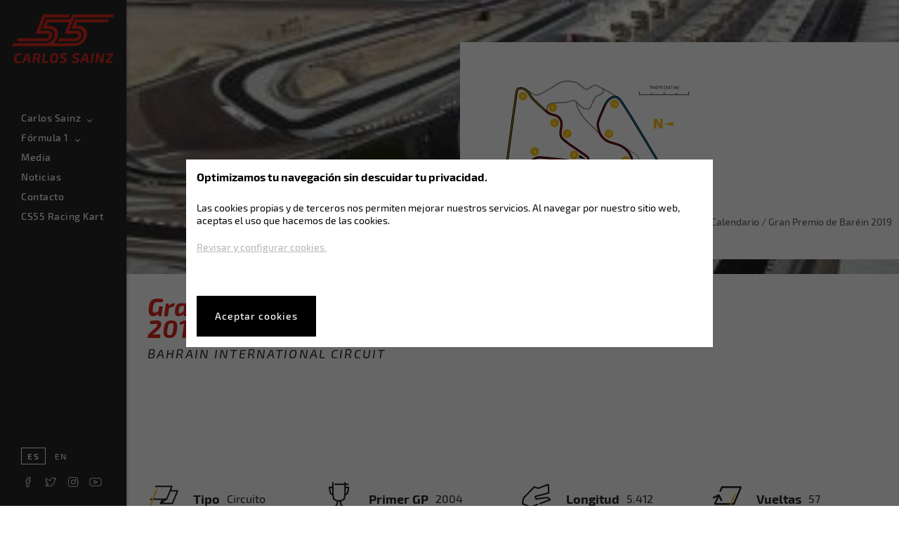

--- FILE ---
content_type: text/html; charset=UTF-8
request_url: https://carlossainz.es/gran-premio-de-barein-2019.html
body_size: 18462
content:
<!DOCTYPE html>
<html lang="es">
<head>
    <meta charset="utf-8" />
    <meta name="viewport" content="width=device-width, initial-scale=1, maximum-scale=1" />
    <title>Gran Premio de Baréin</title>    <!--[if IE]>
    <meta http-equiv="X-UA-Compatible" content="IE=edge,chrome=1">
    <![endif]-->
            <link rel="canonical" href="http://carlossainz.es/gran-premio-de-barein-2019.html"/>
                                <link rel="alternate" href="http://carlossainz.es/gran-premio-de-barein-2019.html" hreflang="es"/>
            <link rel="alternate" href="http://carlossainz.es/en/bahrain-grand-prix-2019.html" hreflang="en"/>

            <link rel="alternate" href="http://carlossainz.es/gran-premio-de-barein-2019.html" hreflang="x-default"/>

                <meta name="description" content="Gran Premio de Bar&eacute;in" />
<meta name="keywords" content="Gran Premio de Bar&eacute;in" />


            
        
    <link rel="shortcut icon" href="/img/favicon.ico" type="image/x-icon">
    <link rel="icon" href="/img/favicon.ico" type="image/x-icon">

                <link rel="stylesheet" href="/css/main.css">
    
    <!--[if lt IE 9]>
    <script src="https://oss.maxcdn.com/libs/html5shiv/3.7.0/html5shiv.js"></script>
    <script src="https://oss.maxcdn.com/libs/respond.js/1.4.2/respond.min.js"></script>
    <![endif]-->

            <!-- Quantcast Choice. Consent Manager Tag v2.0 (for TCF 2.0) -->
<script type="text/javascript" async=true>
    (function() {
        var host = window.location.hostname;
        var element = document.createElement('script');
        var firstScript = document.getElementsByTagName('script')[0];
        var url = 'https://quantcast.mgr.consensu.org'
            .concat('/choice/', '01fB1t425JQp4', '/', host, '/choice.js')
        var uspTries = 0;
        var uspTriesLimit = 3;
        element.async = true;
        element.type = 'text/javascript';
        element.src = url;

        firstScript.parentNode.insertBefore(element, firstScript);

        function makeStub() {
            var TCF_LOCATOR_NAME = '__tcfapiLocator';
            var queue = [];
            var win = window;
            var cmpFrame;

            function addFrame() {
                var doc = win.document;
                var otherCMP = !!(win.frames[TCF_LOCATOR_NAME]);

                if (!otherCMP) {
                    if (doc.body) {
                        var iframe = doc.createElement('iframe');

                        iframe.style.cssText = 'display:none';
                        iframe.name = TCF_LOCATOR_NAME;
                        doc.body.appendChild(iframe);
                    } else {
                        setTimeout(addFrame, 5);
                    }
                }
                return !otherCMP;
            }

            function tcfAPIHandler() {
                var gdprApplies;
                var args = arguments;

                if (!args.length) {
                    return queue;
                } else if (args[0] === 'setGdprApplies') {
                    if (
                        args.length > 3 &&
                        args[2] === 2 &&
                        typeof args[3] === 'boolean'
                    ) {
                        gdprApplies = args[3];
                        if (typeof args[2] === 'function') {
                            args[2]('set', true);
                        }
                    }
                } else if (args[0] === 'ping') {
                    var retr = {
                        gdprApplies: gdprApplies,
                        cmpLoaded: false,
                        cmpStatus: 'stub'
                    };

                    if (typeof args[2] === 'function') {
                        args[2](retr);
                    }
                } else {
                    queue.push(args);
                }
            }

            function postMessageEventHandler(event) {
                var msgIsString = typeof event.data === 'string';
                var json = {};

                try {
                    if (msgIsString) {
                        json = JSON.parse(event.data);
                    } else {
                        json = event.data;
                    }
                } catch (ignore) {}

                var payload = json.__tcfapiCall;

                if (payload) {
                    window.__tcfapi(
                        payload.command,
                        payload.version,
                        function(retValue, success) {
                            var returnMsg = {
                                __tcfapiReturn: {
                                    returnValue: retValue,
                                    success: success,
                                    callId: payload.callId
                                }
                            };
                            if (msgIsString) {
                                returnMsg = JSON.stringify(returnMsg);
                            }
                            if (event && event.source && event.source.postMessage) {
                                event.source.postMessage(returnMsg, '*');
                            }
                        },
                        payload.parameter
                    );
                }
            }

            while (win) {
                try {
                    if (win.frames[TCF_LOCATOR_NAME]) {
                        cmpFrame = win;
                        break;
                    }
                } catch (ignore) {}

                if (win === window.top) {
                    break;
                }
                win = win.parent;
            }
            if (!cmpFrame) {
                addFrame();
                win.__tcfapi = tcfAPIHandler;
                win.addEventListener('message', postMessageEventHandler, false);
            }
        };

        makeStub();

        var uspStubFunction = function() {
            var arg = arguments;
            if (typeof window.__uspapi !== uspStubFunction) {
                setTimeout(function() {
                    if (typeof window.__uspapi !== 'undefined') {
                        window.__uspapi.apply(window.__uspapi, arg);
                    }
                }, 500);
            }
        };

        var checkIfUspIsReady = function() {
            uspTries++;
            if (window.__uspapi === uspStubFunction && uspTries < uspTriesLimit) {
                console.warn('USP is not accessible');
            } else {
                clearInterval(uspInterval);
            }
        };

        if (typeof window.__uspapi === 'undefined') {
            window.__uspapi = uspStubFunction;
            var uspInterval = setInterval(checkIfUspIsReady, 6000);
        }
    })();
</script>
<!-- End Quantcast Choice. Consent Manager Tag v2.0 (for TCF 2.0) -->


<!-- Google Tag Manager -->
<script>(function(w,d,s,l,i){w[l]=w[l]||[];w[l].push({'gtm.start':
new Date().getTime(),event:'gtm.js'});var f=d.getElementsByTagName(s)[0],
j=d.createElement(s),dl=l!='dataLayer'?'&l='+l:'';j.async=true;j.src=
'https://www.googletagmanager.com/gtm.js?id='+i+dl;f.parentNode.insertBefore(j,f);
})(window,document,'script','dataLayer','GTM-K6R378N');</script>
<!-- End Google Tag Manager -->

    
        

    

</head>
<body class="">

    <!--[if lte IE 9]>
<div class="browser">
    <div class="browser-container">
        <p class="browser-title">¡Tu navegador está desactualizado!</p>
        <p class="browser-text">Utilizar un navegador obsoleto puede causar problemas de seguridad en tu dispositivo. Si quieres mejorar tu experiencia navegando por esta página, por favor descarga la última versión de uno de los principales navegadores.</p>
        <ul class="browser-list">
            <li class="browser-item browser-chrome">
                <a href="https://www.google.com/chrome" target="_blank">
                    <div>
                        <span class="browser-image"></span>
                        <p class="browser-name">Google Chrome</p>
                    </div>
                    <span class="browser-website">Visita la web para más información</span>
                </a>
            </li>
            <li class="browser-item browser-firefox">
                <a href="https://www.firefox.com/" target="_blank">
                    <div>
                        <span class="browser-image"></span>
                        <p class="browser-name">Mozilla Firefox</p>
                    </div>
                    <span class="browser-website">Visita la web para más información</span>
                </a>
            </li>
            <li class="browser-item browser-edge">
                <a href="http://windows.microsoft.com/microsoft-edge" target="_blank">
                    <div>
                        <span class="browser-image"></span>
                        <p class="browser-name">Microsoft Edge</p>
                    </div>
                    <span class="browser-website">Visita la web para más información</span>
                </a>
            </li>
            <li class="browser-item browser-explorer">
                <a href="http://windows.microsoft.com/ie" target="_blank">
                    <div>
                        <span class="browser-image"></span>
                        <p class="browser-name">Internet Explorer</p>
                    </div>
                    <span class="browser-website">Visita la web para más información</span>
                </a>
            </li>
        </ul>
    </div>
</div>
<![endif]-->

                <header class="header-main" role="banner">
    <div class="header-main--head">
        <a href="http://carlossainz.es/">
            <svg width="209" height="100" viewBox="0 0 209 100" xmlns="http://www.w3.org/2000/svg" class="icon icon-carlos55"><title>carlos55</title><g fill="#DA291C" fill-rule="evenodd"><path d="M195.59 16.705l2.391-6.15h-69.29l-7.677 19.38 13.193.01c6.043 0 11.047 4.091 11.681 9.989.045.415.07.842.07 1.275h.007c.001.645-.042 1.259-.106 1.822a17.342 17.342 0 0 1-.439 2.376 17.609 17.609 0 0 1-1.42 3.856 17.917 17.917 0 0 1-5.133 6.15 18.508 18.508 0 0 1-3.096 1.908 18.95 18.95 0 0 1-1.564.668 19.049 19.049 0 0 1-6.563 1.24H84.608a26.818 26.818 0 0 0 3.83-3.817 25.607 25.607 0 0 0 3.728-6.149 24.752 24.752 0 0 0 1.865-7.215 18.317 18.317 0 0 0 .15-2.114 16.854 16.854 0 0 0-.052-1.67c-.419-5.017-3.393-9.186-7.555-11.782-.766-.479-1.6-.856-2.453-1.231-3.28-1.441-6.447-1.464-6.447-1.464H70.93l2.806-7.082h42.92l-9.19 23.196s23.12.003 24.32.002c3.462 0 3.438 3.128 3.438 3.128 0 .2-.007.395-.021.583-.007.037-.01.076-.018.111a6.545 6.545 0 0 1-.646 1.903 6.796 6.796 0 0 1-4.423 3.434c-.838.176-1.44.179-1.44.179l-2.062.022H96.247c-.178.489-.366.974-.57 1.453a28.956 28.956 0 0 1-2.542 4.696l34.51-.003c5.87-.034 9.703-2.917 11.921-6.146 1.116-1.623 1.825-3.334 2.175-4.813a9.75 9.75 0 0 0 .224-1.42 9.849 9.849 0 0 0-.219-3.096c-.757-3.176-3.325-6.18-9.412-6.18h-16.032l10.702-27.015h78.97l2.477-6.15h-85.412l-3.947 9.967h-49.32l-7.678 19.38 13.193.008c6.04 0 11.045 4.092 11.68 9.99.045.415.07.842.07 1.275h.007c.002.645-.041 1.259-.105 1.822a17.48 17.48 0 0 1-.44 2.376 17.609 17.609 0 0 1-1.42 3.856 17.905 17.905 0 0 1-5.133 6.15 18.503 18.503 0 0 1-3.095 1.908c-.509.247-1.032.466-1.564.668a19.054 19.054 0 0 1-6.563 1.24H2.436L0 65.38l53.205-.002-.001.002 13.888-.001h.028l58.813-.002c.03 0 .06.003.091.003.544 0 1.084-.022 1.62-.052a28.126 28.126 0 0 0 6.563-1.158 27.386 27.386 0 0 0 9.323-4.94 26.998 26.998 0 0 0 3.83-3.817 25.661 25.661 0 0 0 3.728-6.149 24.774 24.774 0 0 0 1.863-7.215 17.368 17.368 0 0 0 .152-2.114 17.366 17.366 0 0 0-.053-1.67c-.42-5.017-3.393-9.186-7.555-11.782-.767-.479-1.6-.856-2.453-1.231-3.28-1.441-6.447-1.464-6.447-1.464h-6.745l2.806-7.082h62.935zM17.831 95.773L18 98.984c-1.69.507-3.756.76-6.197.76-3.005 0-5.047-.793-6.127-2.38-1.08-1.586-1.366-4.201-.86-7.845.527-3.755 1.466-6.342 2.818-7.76 1.352-1.418 3.53-2.127 6.535-2.127 2.16 0 4.094.226 5.803.676l-.564 3.183a89.378 89.378 0 0 0-5.408-.14c-.995 0-1.775.16-2.338.478-.563.32-1.038.944-1.423 1.874-.385.93-.7 2.314-.943 4.155-.338 2.422-.329 4.056.028 4.9.357.846 1.23 1.269 2.62 1.269 2.234.018 4.197-.066 5.887-.254zm15.465-1.437h-6.704l-2.085 5.07h-4.479l8.17-18.394c.262-.694.779-1.042 1.548-1.042h4.057c.357 0 .671.118.943.352.273.235.418.521.437.86l3.042 18.225h-4.281l-.648-5.07zm-.45-3.408l-.761-5.887c-.057-.414-.104-1.043-.141-1.888h-.817a62.817 62.817 0 0 1-.676 1.86L28 90.927h4.845zm8.703 8.479l2.733-19.437c1.727-.169 4.122-.253 7.183-.253 2.422 0 4.192.446 5.31 1.338 1.117.892 1.525 2.418 1.225 4.577-.188 1.371-.615 2.446-1.282 3.226-.666.779-1.695 1.253-3.084 1.422l-.028.17c1.295.3 2.075 1.295 2.338 2.985l1.014 5.972h-4.395l-.901-6.028c-.075-.601-.235-1.01-.479-1.226-.244-.216-.629-.324-1.155-.324l-3.211-.028-1.07 7.606h-4.198zm5.747-10.902h3.042c1.127 0 1.93-.206 2.408-.62.48-.412.803-1.182.972-2.31.15-.976.057-1.647-.281-2.013-.338-.366-1.024-.55-2.057-.55l-3.324.029-.76 5.464zm20.676-8.535l-2.057 14.507c-.056.489.005.85.184 1.085.178.234.54.352 1.084.352h6.648l-.085 3.296c-1.84.187-4.563.281-8.169.281-1.39 0-2.45-.399-3.183-1.197-.732-.798-.995-1.892-.788-3.282l2.056-15.042h4.31zm19.014-.366c2.986 0 5.052.765 6.197 2.296 1.146 1.53 1.456 4.183.93 7.958-.507 3.793-1.451 6.394-2.831 7.802-1.38 1.409-3.554 2.113-6.521 2.113-3.043 0-5.127-.751-6.254-2.254-1.127-1.502-1.437-4.168-.93-8 .526-3.737 1.48-6.323 2.86-7.76 1.38-1.437 3.563-2.155 6.549-2.155zm-.14 3.465c-1.503 0-2.574.455-3.212 1.366-.639.91-1.155 2.718-1.55 5.423-.356 2.535-.347 4.244.029 5.126.375.883 1.286 1.324 2.732 1.324 1.484 0 2.554-.465 3.211-1.394.658-.93 1.183-2.728 1.578-5.395.375-2.572.37-4.29-.014-5.154-.385-.864-1.31-1.296-2.775-1.296zm18.872 8.958l-3.69-1.493c-1.408-.583-2.357-1.334-2.845-2.254-.488-.92-.648-2.075-.479-3.465.282-2.065 1-3.45 2.155-4.155 1.155-.704 2.953-1.056 5.395-1.056 2.422 0 4.535.263 6.338.789l-.423 2.901c-1.69-.056-3.7-.084-6.028-.084-1.146-.02-1.925.07-2.338.267-.413.197-.686.728-.817 1.592-.094.638-.042 1.084.155 1.338.197.253.662.52 1.394.803l3.493 1.352c1.484.582 2.46 1.31 2.93 2.183.47.873.61 2.07.422 3.591-.281 2.141-.972 3.583-2.07 4.324-1.099.742-2.963 1.113-5.592 1.113a30.6 30.6 0 0 1-6.676-.76l.451-3.071c3.981.094 6 .14 6.056.14 1.315 0 2.207-.126 2.676-.38.47-.253.77-.793.902-1.62.075-.638.019-1.079-.17-1.323-.187-.244-.6-.488-1.239-.732zm25.212 0l-3.69-1.493c-1.409-.583-2.357-1.334-2.846-2.254-.488-.92-.648-2.075-.479-3.465.282-2.065 1-3.45 2.155-4.155 1.155-.704 2.953-1.056 5.395-1.056 2.422 0 4.535.263 6.338.789l-.423 2.901c-1.69-.056-3.7-.084-6.028-.084-1.145-.02-1.925.07-2.338.267-.413.197-.685.728-.817 1.592-.094.638-.042 1.084.155 1.338.197.253.662.52 1.394.803l3.493 1.352c1.484.582 2.46 1.31 2.93 2.183.47.873.61 2.07.423 3.591-.282 2.141-.972 3.583-2.07 4.324-1.1.742-2.963 1.113-5.592 1.113a30.6 30.6 0 0 1-6.676-.76l.45-3.071c3.981.094 6 .14 6.057.14 1.314 0 2.206-.126 2.676-.38.47-.253.77-.793.901-1.62.075-.638.019-1.079-.169-1.323s-.6-.488-1.24-.732zm20.76 2.31h-6.704l-2.085 5.07h-4.478l8.169-18.395c.262-.694.779-1.042 1.549-1.042h4.056c.357 0 .672.118.944.352.272.235.418.521.436.86l3.043 18.225h-4.282l-.648-5.07zm-.45-3.41l-.761-5.886c-.056-.414-.103-1.043-.141-1.888h-.817a62.816 62.816 0 0 1-.676 1.86l-2.45 5.915h4.844zm13.014 8.48h-4.31l2.732-19.437h4.31l-2.732 19.437zM188.62 79.97l-2.535 17.972c-.132.977-.667 1.465-1.606 1.465h-2.394c-.432 0-.756-.103-.972-.31-.216-.207-.428-.554-.634-1.042l-3.86-10.366a18.792 18.792 0 0 1-.844-2.93h-.282a32.77 32.77 0 0 1-.225 3.042l-1.606 11.606h-4.085l2.536-17.972c.131-.977.676-1.465 1.633-1.465h2.367c.413 0 .732.108.957.324.226.216.432.559.62 1.028l3.747 10.028a30.11 30.11 0 0 1 1.014 3.155h.338c0-1.108.065-2.15.197-3.126l1.55-11.409h4.084zm7.042 16.141h9.24l-.451 3.296h-14.085l.423-3.296 10.845-12.845h-8.789l.45-3.296h13.663l-.48 3.296-10.816 12.845z"/><path d="M80.07 49.36c1.115-1.628 1.824-3.342 2.174-4.825.104-.442.18-.92.223-1.421a9.865 9.865 0 0 0-.218-3.103c-.757-3.182-3.322-6.193-9.402-6.193H56.832l10.69-27.067h48.355L118.31.59H63.562L48.005 39.979s23.095.002 24.294 0c3.458 0 3.434 3.135 3.434 3.135 0 .201-.007.396-.02.585-.007.036-.01.076-.018.11a6.583 6.583 0 0 1-.646 1.908 6.792 6.792 0 0 1-4.419 3.44c-.836.176-1.438.18-1.438.18l-2.06.022h-54.84L9.86 55.52l58.303-.003c5.863-.034 9.693-2.922 11.909-6.157"/></g></svg>
        </a>
        <button class="header-main--opener js-menu-toggle">
            <span class="header-main--opener-box">
                <span class="header-main--opener-inner"></span>
            </span>
            menu
        </button>
    </div>
    <div class="header-main--container">
        <a class="header-main--logo" href="http://carlossainz.es/">
            <svg width="209" height="100" viewBox="0 0 209 100" xmlns="http://www.w3.org/2000/svg" class="icon icon-carlos55"><title>carlos55</title><g fill="#DA291C" fill-rule="evenodd"><path d="M195.59 16.705l2.391-6.15h-69.29l-7.677 19.38 13.193.01c6.043 0 11.047 4.091 11.681 9.989.045.415.07.842.07 1.275h.007c.001.645-.042 1.259-.106 1.822a17.342 17.342 0 0 1-.439 2.376 17.609 17.609 0 0 1-1.42 3.856 17.917 17.917 0 0 1-5.133 6.15 18.508 18.508 0 0 1-3.096 1.908 18.95 18.95 0 0 1-1.564.668 19.049 19.049 0 0 1-6.563 1.24H84.608a26.818 26.818 0 0 0 3.83-3.817 25.607 25.607 0 0 0 3.728-6.149 24.752 24.752 0 0 0 1.865-7.215 18.317 18.317 0 0 0 .15-2.114 16.854 16.854 0 0 0-.052-1.67c-.419-5.017-3.393-9.186-7.555-11.782-.766-.479-1.6-.856-2.453-1.231-3.28-1.441-6.447-1.464-6.447-1.464H70.93l2.806-7.082h42.92l-9.19 23.196s23.12.003 24.32.002c3.462 0 3.438 3.128 3.438 3.128 0 .2-.007.395-.021.583-.007.037-.01.076-.018.111a6.545 6.545 0 0 1-.646 1.903 6.796 6.796 0 0 1-4.423 3.434c-.838.176-1.44.179-1.44.179l-2.062.022H96.247c-.178.489-.366.974-.57 1.453a28.956 28.956 0 0 1-2.542 4.696l34.51-.003c5.87-.034 9.703-2.917 11.921-6.146 1.116-1.623 1.825-3.334 2.175-4.813a9.75 9.75 0 0 0 .224-1.42 9.849 9.849 0 0 0-.219-3.096c-.757-3.176-3.325-6.18-9.412-6.18h-16.032l10.702-27.015h78.97l2.477-6.15h-85.412l-3.947 9.967h-49.32l-7.678 19.38 13.193.008c6.04 0 11.045 4.092 11.68 9.99.045.415.07.842.07 1.275h.007c.002.645-.041 1.259-.105 1.822a17.48 17.48 0 0 1-.44 2.376 17.609 17.609 0 0 1-1.42 3.856 17.905 17.905 0 0 1-5.133 6.15 18.503 18.503 0 0 1-3.095 1.908c-.509.247-1.032.466-1.564.668a19.054 19.054 0 0 1-6.563 1.24H2.436L0 65.38l53.205-.002-.001.002 13.888-.001h.028l58.813-.002c.03 0 .06.003.091.003.544 0 1.084-.022 1.62-.052a28.126 28.126 0 0 0 6.563-1.158 27.386 27.386 0 0 0 9.323-4.94 26.998 26.998 0 0 0 3.83-3.817 25.661 25.661 0 0 0 3.728-6.149 24.774 24.774 0 0 0 1.863-7.215 17.368 17.368 0 0 0 .152-2.114 17.366 17.366 0 0 0-.053-1.67c-.42-5.017-3.393-9.186-7.555-11.782-.767-.479-1.6-.856-2.453-1.231-3.28-1.441-6.447-1.464-6.447-1.464h-6.745l2.806-7.082h62.935zM17.831 95.773L18 98.984c-1.69.507-3.756.76-6.197.76-3.005 0-5.047-.793-6.127-2.38-1.08-1.586-1.366-4.201-.86-7.845.527-3.755 1.466-6.342 2.818-7.76 1.352-1.418 3.53-2.127 6.535-2.127 2.16 0 4.094.226 5.803.676l-.564 3.183a89.378 89.378 0 0 0-5.408-.14c-.995 0-1.775.16-2.338.478-.563.32-1.038.944-1.423 1.874-.385.93-.7 2.314-.943 4.155-.338 2.422-.329 4.056.028 4.9.357.846 1.23 1.269 2.62 1.269 2.234.018 4.197-.066 5.887-.254zm15.465-1.437h-6.704l-2.085 5.07h-4.479l8.17-18.394c.262-.694.779-1.042 1.548-1.042h4.057c.357 0 .671.118.943.352.273.235.418.521.437.86l3.042 18.225h-4.281l-.648-5.07zm-.45-3.408l-.761-5.887c-.057-.414-.104-1.043-.141-1.888h-.817a62.817 62.817 0 0 1-.676 1.86L28 90.927h4.845zm8.703 8.479l2.733-19.437c1.727-.169 4.122-.253 7.183-.253 2.422 0 4.192.446 5.31 1.338 1.117.892 1.525 2.418 1.225 4.577-.188 1.371-.615 2.446-1.282 3.226-.666.779-1.695 1.253-3.084 1.422l-.028.17c1.295.3 2.075 1.295 2.338 2.985l1.014 5.972h-4.395l-.901-6.028c-.075-.601-.235-1.01-.479-1.226-.244-.216-.629-.324-1.155-.324l-3.211-.028-1.07 7.606h-4.198zm5.747-10.902h3.042c1.127 0 1.93-.206 2.408-.62.48-.412.803-1.182.972-2.31.15-.976.057-1.647-.281-2.013-.338-.366-1.024-.55-2.057-.55l-3.324.029-.76 5.464zm20.676-8.535l-2.057 14.507c-.056.489.005.85.184 1.085.178.234.54.352 1.084.352h6.648l-.085 3.296c-1.84.187-4.563.281-8.169.281-1.39 0-2.45-.399-3.183-1.197-.732-.798-.995-1.892-.788-3.282l2.056-15.042h4.31zm19.014-.366c2.986 0 5.052.765 6.197 2.296 1.146 1.53 1.456 4.183.93 7.958-.507 3.793-1.451 6.394-2.831 7.802-1.38 1.409-3.554 2.113-6.521 2.113-3.043 0-5.127-.751-6.254-2.254-1.127-1.502-1.437-4.168-.93-8 .526-3.737 1.48-6.323 2.86-7.76 1.38-1.437 3.563-2.155 6.549-2.155zm-.14 3.465c-1.503 0-2.574.455-3.212 1.366-.639.91-1.155 2.718-1.55 5.423-.356 2.535-.347 4.244.029 5.126.375.883 1.286 1.324 2.732 1.324 1.484 0 2.554-.465 3.211-1.394.658-.93 1.183-2.728 1.578-5.395.375-2.572.37-4.29-.014-5.154-.385-.864-1.31-1.296-2.775-1.296zm18.872 8.958l-3.69-1.493c-1.408-.583-2.357-1.334-2.845-2.254-.488-.92-.648-2.075-.479-3.465.282-2.065 1-3.45 2.155-4.155 1.155-.704 2.953-1.056 5.395-1.056 2.422 0 4.535.263 6.338.789l-.423 2.901c-1.69-.056-3.7-.084-6.028-.084-1.146-.02-1.925.07-2.338.267-.413.197-.686.728-.817 1.592-.094.638-.042 1.084.155 1.338.197.253.662.52 1.394.803l3.493 1.352c1.484.582 2.46 1.31 2.93 2.183.47.873.61 2.07.422 3.591-.281 2.141-.972 3.583-2.07 4.324-1.099.742-2.963 1.113-5.592 1.113a30.6 30.6 0 0 1-6.676-.76l.451-3.071c3.981.094 6 .14 6.056.14 1.315 0 2.207-.126 2.676-.38.47-.253.77-.793.902-1.62.075-.638.019-1.079-.17-1.323-.187-.244-.6-.488-1.239-.732zm25.212 0l-3.69-1.493c-1.409-.583-2.357-1.334-2.846-2.254-.488-.92-.648-2.075-.479-3.465.282-2.065 1-3.45 2.155-4.155 1.155-.704 2.953-1.056 5.395-1.056 2.422 0 4.535.263 6.338.789l-.423 2.901c-1.69-.056-3.7-.084-6.028-.084-1.145-.02-1.925.07-2.338.267-.413.197-.685.728-.817 1.592-.094.638-.042 1.084.155 1.338.197.253.662.52 1.394.803l3.493 1.352c1.484.582 2.46 1.31 2.93 2.183.47.873.61 2.07.423 3.591-.282 2.141-.972 3.583-2.07 4.324-1.1.742-2.963 1.113-5.592 1.113a30.6 30.6 0 0 1-6.676-.76l.45-3.071c3.981.094 6 .14 6.057.14 1.314 0 2.206-.126 2.676-.38.47-.253.77-.793.901-1.62.075-.638.019-1.079-.169-1.323s-.6-.488-1.24-.732zm20.76 2.31h-6.704l-2.085 5.07h-4.478l8.169-18.395c.262-.694.779-1.042 1.549-1.042h4.056c.357 0 .672.118.944.352.272.235.418.521.436.86l3.043 18.225h-4.282l-.648-5.07zm-.45-3.41l-.761-5.886c-.056-.414-.103-1.043-.141-1.888h-.817a62.816 62.816 0 0 1-.676 1.86l-2.45 5.915h4.844zm13.014 8.48h-4.31l2.732-19.437h4.31l-2.732 19.437zM188.62 79.97l-2.535 17.972c-.132.977-.667 1.465-1.606 1.465h-2.394c-.432 0-.756-.103-.972-.31-.216-.207-.428-.554-.634-1.042l-3.86-10.366a18.792 18.792 0 0 1-.844-2.93h-.282a32.77 32.77 0 0 1-.225 3.042l-1.606 11.606h-4.085l2.536-17.972c.131-.977.676-1.465 1.633-1.465h2.367c.413 0 .732.108.957.324.226.216.432.559.62 1.028l3.747 10.028a30.11 30.11 0 0 1 1.014 3.155h.338c0-1.108.065-2.15.197-3.126l1.55-11.409h4.084zm7.042 16.141h9.24l-.451 3.296h-14.085l.423-3.296 10.845-12.845h-8.789l.45-3.296h13.663l-.48 3.296-10.816 12.845z"/><path d="M80.07 49.36c1.115-1.628 1.824-3.342 2.174-4.825.104-.442.18-.92.223-1.421a9.865 9.865 0 0 0-.218-3.103c-.757-3.182-3.322-6.193-9.402-6.193H56.832l10.69-27.067h48.355L118.31.59H63.562L48.005 39.979s23.095.002 24.294 0c3.458 0 3.434 3.135 3.434 3.135 0 .201-.007.396-.02.585-.007.036-.01.076-.018.11a6.583 6.583 0 0 1-.646 1.908 6.792 6.792 0 0 1-4.419 3.44c-.836.176-1.438.18-1.438.18l-2.06.022h-54.84L9.86 55.52l58.303-.003c5.863-.034 9.693-2.922 11.909-6.157"/></g></svg>
        </a>
                
<nav class="navbar-main is-principal" role="navigation">
    <ul>
        
                        
                                    <li class="navbar-main--item has-submenu ">
                
                    <span>Carlos Sainz</span>
        
                    <ul class="navbar-main--dropdown">
                                                                    <li class="navbar-main--subitem  ">
                
                    <a  href="/bio.html" >Bio</a>
        
            </li>


                                                                                        <li class="navbar-main--subitem  ">
                
                    <a  href="/equipo.html" >Equipo</a>
        
            </li>


                                                </ul>
            </li>


                                    <li class="navbar-main--item has-submenu ">
                
                    <span>Fórmula 1</span>
        
                    <ul class="navbar-main--dropdown">
                                                                    <li class="navbar-main--subitem  ">
                
                    <a  href="/clasificacion-formula1-2025.html" >Clasificación</a>
        
            </li>


                                                                                        <li class="navbar-main--subitem  ">
                
                    <a  href="/calendario-campeonato-formula1/" >Calendario</a>
        
            </li>


                                                </ul>
            </li>


                                    <li class="navbar-main--item  ">
                
                    <a  href="/media-formula1.html" >Media</a>
        
            </li>


                                    <li class="navbar-main--item  ">
                
                    <a  href="/noticias/" >Noticias</a>
        
            </li>


                                    <li class="navbar-main--item  ">
                
                    <a  href="/contacto.html" >Contacto</a>
        
            </li>


                                    <li class="navbar-main--item  ">
                
                    <a target="_blank" href="https://cs55racingkart.com/" >CS55 Racing Kart</a>
        
            </li>


            
        
                                                                                        </ul>
</nav>






        <nav class="navbar-secondary is-principal">
    <ul>

                    
<li class="navbar-secondary--lang">
    <span>es</span>
    
            
                                                                    
             <a title="English" href="/en/bahrain-grand-prix-2019.html">en</a>
        
    </li>

        
        <li class="navbar-secondary--social">
    <a href="https://www.facebook.com/Carlossainz55/" target="_blank"><svg data-name="Layer 1" xmlns="http://www.w3.org/2000/svg" width="100" height="100" viewBox="0 0 100 100" class="icon icon-facebook"><title>facebook</title><path d="M55.22 86h-14l-2-2V52h-5l-2-2V38.29l2-2h5v-5c0-11.59 5.63-17.23 17.21-17.23h9.37l2 2v11.7l-2 2h-5.89c-2.67 0-2.67.1-2.67 2.69v3.85h8.6l2 2.22-1.24 11.7-2 1.79h-7.38V84zm-12-4h10V50l2-2h7.57l.82-7.71h-8.39l-2-2v-5.86c0-3.38.52-6.68 6.67-6.68h3.86v-7.7H56.4c-9.26 0-13.21 4-13.21 13.23v7l-2 2h-5V48h5l2 2z"/></svg></a>
    <a href="https://twitter.com/carlossainz55" target="_blank"><svg data-name="Layer 1" xmlns="http://www.w3.org/2000/svg" width="100" height="100" viewBox="0 0 100 100" class="icon icon-twitter"><title>twitter</title><path d="M35.9 82.28a45.33 45.33 0 0 1-24.49-7.18l1.3-3.67a29.28 29.28 0 0 0 17.11-3.26 17.24 17.24 0 0 1-10.89-11.1l1.67-1.87a17.36 17.36 0 0 1-7.12-14l2.76-1.8A17.32 17.32 0 0 1 16 21.51l3.27-.25a41.51 41.51 0 0 0 27.58 15v-1.29a17.28 17.28 0 0 1 28.97-12.6 28.47 28.47 0 0 0 8-3.25l2.93 2.33a16.92 16.92 0 0 1-2 4.16q.67-.25 1.32-.54L88.59 28a32.86 32.86 0 0 1-7.24 7.77v1c.01 22.38-16.99 45.51-45.45 45.51zm-15.35-7a41.37 41.37 0 0 0 15.35 3c26 0 41.46-21.1 41.46-41.49v-1.9l.83-1.71a29.51 29.51 0 0 0 2.8-2.3c-.84.17-1.69.3-2.54.41l-1.27-3.7A13.46 13.46 0 0 0 80 25.33a34.53 34.53 0 0 1-4.38 1.19l-1.85-.6a13.28 13.28 0 0 0-23 9.09 13.15 13.15 0 0 0 .35 3l-2.05 2.45a45.43 45.43 0 0 1-30.85-14.28 13.33 13.33 0 0 0 5.29 15.09l-1.18 3.66a16.75 16.75 0 0 1-4.49-.75 13.3 13.3 0 0 0 10.28 10.07l.12 3.89a17.08 17.08 0 0 1-4.19.59 13.28 13.28 0 0 0 11.09 6.35l1.19 3.58a32.4 32.4 0 0 1-15.78 6.67z"/></svg></a>
    <a href="https://www.instagram.com/carlossainz55" target="_blank"><svg data-name="Layer 1" xmlns="http://www.w3.org/2000/svg" width="100" height="100" viewBox="0 0 100 100" class="icon icon-instagram"><title>instagram</title><path d="M65.93 84.87H35.74A19.77 19.77 0 0 1 16 65.11V34.89a19.77 19.77 0 0 1 19.74-19.76h30.19a19.77 19.77 0 0 1 19.75 19.76v30.22a19.77 19.77 0 0 1-19.75 19.76zM35.74 19.13A15.77 15.77 0 0 0 20 34.89v30.22a15.77 15.77 0 0 0 15.74 15.76h30.19a15.78 15.78 0 0 0 15.75-15.76V34.89a15.78 15.78 0 0 0-15.75-15.76z"/><path d="M50.93 66.62a16.75 16.75 0 0 1-2.42-33.31 16.17 16.17 0 0 1 4.91 0 16.74 16.74 0 0 1 0 33.12 17.4 17.4 0 0 1-2.49.19zm0-29.49a12.94 12.94 0 0 0-1.86.14 12.74 12.74 0 1 0 3.73 0 13 13 0 0 0-1.8-.14zM67.44 38a4.66 4.66 0 0 1-3.29-7.95 4.82 4.82 0 0 1 6.58 0 4.66 4.66 0 0 1-3.29 8zm0-5.32a.69.69 0 0 0-.46.2.66.66 0 0 0-.19.46.68.68 0 0 0 .19.47.65.65 0 0 0 1.11-.47.66.66 0 0 0-.19-.46.69.69 0 0 0-.46-.16z"/></svg></a>
    <a href="https://www.youtube.com/channel/UC1l8_AtyskpHP-weVx47POg" target="_blank"><svg data-name="Layer 1" xmlns="http://www.w3.org/2000/svg" width="100" height="100" viewBox="0 0 100 100" class="icon icon-youtube"><title>youtube</title><path d="M50 79c-.88 0-21.24-.19-27.72-.78-.44-.07-.78-.11-1.15-.15-2.24-.25-6-.68-9-3.71-2.82-2.7-3.7-8.14-3.79-8.75a113.93 113.93 0 0 1-.85-12.71v-5.83a111.6 111.6 0 0 1 .83-12.69c.09-.65 1-6.09 3.81-8.82A13.54 13.54 0 0 1 21 21.81h.47C32.77 21 49.81 21 50 21s17.24 0 28.52.79h.55a13.49 13.49 0 0 1 8.83 3.78c2.82 2.7 3.7 8.14 3.79 8.75a111.6 111.6 0 0 1 .83 12.69v5.89a111.88 111.88 0 0 1-.83 12.7c-.1.65-1 6.09-3.82 8.81a13.43 13.43 0 0 1-8.79 3.76h-.48C67.22 79 50.17 79 50 79zm0-54c-.21 0-17.11 0-28.24.78l-.47.05a9.45 9.45 0 0 0-6.38 2.62c-1.61 1.54-2.47 5.31-2.65 6.51a110 110 0 0 0-.79 12.14v5.8a108.28 108.28 0 0 0 .8 12.19c.17 1.16 1 4.93 2.61 6.43 2.09 2.09 4.74 2.39 6.68 2.6.47.06.88.11 1.22.17C29 74.84 49.81 75 50 75s17.06 0 28.2-.8h.48a9.41 9.41 0 0 0 6.36-2.63c1.61-1.54 2.48-5.3 2.66-6.5a110.25 110.25 0 0 0 .79-12.15v-5.85a105.36 105.36 0 0 0-.8-12.16c-.18-1.22-1.06-5-2.62-6.46a9.46 9.46 0 0 0-6.4-2.65l-.55-.06C67.08 25 50.19 25 50 25zm-8.77 38.4l-2.89-1.79V38.42l2.89-1.79L64.4 48.25v3.58zm1.11-21.71v16.66L59 50z"/></svg></a>
</li>
    </ul>
</nav>
    </div>
</header>
    
    <main class="main-section">
        
    <header class="header-circuit">
    <div class="header-circuit--background">
                    <svg class="svg-image" aria-labelledby="header-circuit--background" role="img" viewBox="0 0 1024 683" preserveAspectRatio="xMidYMid slice">
                <title id="header-circuit--background">bahrein.jpg</title>
                <image xlink:href="http://carlossainz.es/media/cache/dynamic/rc/ZclDX9dJ//upload/media/default/0001/01/7c6510216258fdb35dc99c70694d3f0ac8271652.jpeg" width="100%" height="100%"/>
            </svg>
            </div>

    <div class="container">
        <div class="header-circuit--countdown">
                    </div>
        <div class="header-circuit--map">
            <img src="http://carlossainz.es/media/cache/dynamic/rc/zT8A2yEk//upload/media/default/0001/01/66163fa1aaa457e75763a086a2af698cb0d3108b.png" alt="Bahrain International Circuit">

            <ol class="breadcrumb is-circuit" itemscope itemtype="http://schema.org/BreadcrumbList">
                <li itemprop="itemListElement" itemscope itemtype="http://schema.org/ListItem">
                    <a itemscope itemtype="http://schema.org/Thing" itemprop="item" href="">
                        <span itemprop="name">Calendario</span>
                    </a>
                    <meta itemprop="position" content="1" />
                </li>
                /
                <li itemprop="itemListElement" itemscope itemtype="http://schema.org/ListItem">
                    <span itemscope itemtype="http://schema.org/Thing" itemprop="item">
                        <span itemprop="name">Gran Premio de Baréin 2019</span>
                    </span>
                    <meta itemprop="position" content="2" />
                </li>
            </ol>
        </div>

        <div class="header-circuit--content">
                        <h1 class="header-circuit--content-title">Gran Premio de Baréin 2019</h1>
            <h2 class="header-circuit--content-subtitle">Bahrain International Circuit</h2>
            <div class="header-circuit--content-text"></div>
        </div>

        <div class="header-circuit--detail">
            <div class="header-circuit--detail-item">
                <div class="header-circuit--detail-icon"><svg xmlns="http://www.w3.org/2000/svg" width="100" height="100" viewBox="0 0 100 100" class="icon icon-type"><title>type</title><g fill="#1d1d1b" fill-rule="evenodd" data-name="Layer 1"><path d="M95.41 27.75H75l4.43-10.63L77.38 14H25.23l-1.78 4.5H74L59.16 54.21H20.49l-1.85 4.48H44.7l-6 10.37 1.94 3.35h38L80.76 71l16.72-40.15zM47.67 62.51l2.2-3.82h3.2l-5.4 3.82zm29.51 5.43H47.74l11.66-8.25 3.39-2.55 10.38-24.92h18.88zM7.45 58.69h6.34l1.84-4.47h-6.4l-1.78 4.47z"/></g><path fill="#f6c129" d="M28.25 23.66L2.52 85.97h4.85L33.1 23.66h-4.85z" data-name="Layer 2"/></svg></div>
                <div class="header-circuit--detail-title">Tipo</div>
                                <div class="header-circuit--detail-text">Circuito</div>
            </div>

            <div class="header-circuit--detail-item">
                <div class="header-circuit--detail-icon"><svg xmlns="http://www.w3.org/2000/svg" width="100" height="100" viewBox="0 0 100 100" class="icon icon-first-gp"><title>first gp</title><path d="M80.93 16.94h-9.42v-5.41h8.9V7h-8.89V2.55H67V7H36v4.49h31v31.22l-2.09 11.77-8.2 5H43.9l-8.19-5-2.1-11.77V2.55h-4.52v14.39h-9.4l-2.21 2.68 3.81 19 1 1.45 7.11 4.52 2.05 11.66 1 1.51 9.6 5.91 1.18.34h.43l-2.33 10.63-14.51 7.52h9.7l7.83-4.06 1.16-1.51L48.31 64h4l2.79 12.62 1.16 1.51L71 85.77v7.28H29.63v-6.36h-4.51v8.61l2.26 2.24h45.87l2.26-2.24V84.41l-1.21-2-15-7.78L57 64h.4l1.19-.34 9.59-5.91 1-1.51 2.08-11.67 7.08-4.51 1-1.45 3.81-19zM29.09 39.07l-3.56-2.27-3.09-15.37h6.65v17.64zm46-2.27l-3.56 2.27V21.43h6.64z" fill="#1d1d1b" fill-rule="evenodd" data-name="Layer 1"/><path fill="#f6c129" d="M16.85 82.2h35.72v4.49H16.85z" data-name="Layer 2"/></svg></div>
                <div class="header-circuit--detail-title">Primer GP</div>
                <div class="header-circuit--detail-text">2004</div>
            </div>

            <div class="header-circuit--detail-item">
                <div class="header-circuit--detail-icon"><svg xmlns="http://www.w3.org/2000/svg" width="100" height="100" viewBox="0 0 100 100" class="icon icon-length"><title>length</title><path d="M86.88 49.35c-.73-.34-1.84-.84-36 4.24l-1.29-4.1L90.16 39l1.71-2.33-1.53-27-3.14-2C76.57 11.91 59.64 18.54 56 19.8l-11-4.31-2.41.51L8.26 51l-.62 1.16L4.1 70.68l1.43 2.56 26.3 10.05h1.63l22.83-8.43-1.6-4.27-22 8.13L9 69.66l3-15.95 32.81-33.43 10.28 4 1.14.15c.35-.05 1.39-.18 29.71-11.37l1.24 22-41.11 10.62-1.61 2.89 2.59 8.24 2.53 1.57c12.23-1.82 32.11-4.63 35.63-4.72.83.58 2.72 2.15 4.76 3.91L59.59 68.79l1.6 4.27 34-12.54.73-3.84c-3.39-3-7.71-6.74-9-7.33" fill="#1d1d1b" fill-rule="evenodd" data-name="Layer 1"/><path fill="#f6c129" fill-rule="evenodd" d="M33.3 87.66l-14.95-5.78-1.65 4.32 15.76 6.09 1.63.01L70.7 78.63l-1.6-4.33-35.8 13.36z" data-name="Layer 2"/></svg></div>
                <div class="header-circuit--detail-title">Longitud</div>
                <div class="header-circuit--detail-text">5.412</div>
            </div>

            <div class="header-circuit--detail-item">
                <div class="header-circuit--detail-icon"><svg xmlns="http://www.w3.org/2000/svg" width="100" height="100" viewBox="0 0 100 100" class="icon icon-laps"><title>laps</title><g data-name="Layer 1" fill-rule="evenodd"><path d="M95.53 16.22h-60l-2.09 1.39-6.36 15H32l5-11.83h55.09L71.53 69.22h-4.85l-1.93 4.56H73l2.09-1.39 22.5-53zM25.72 48.86l6.59 14L36.42 61l-8.63-18.4-3-1.09-18.35 8.62 1.93 4.12 12.62-6L11 70.56l2 3.22h46.81l1.93-4.56h-45.2z"/><path d="M95.53 16.22h-60l-2.09 1.39-6.36 15H32l5-11.83h55.09L71.53 69.22h-4.85l-1.93 4.56H73l2.09-1.39 22.5-53zM25.72 48.86l6.59 14L36.42 61l-8.63-18.4-3-1.09-18.35 8.62 1.93 4.12 12.62-6L11 70.56l2 3.22h46.81l1.93-4.56h-45.2z"/></g><g fill-rule="evenodd" data-name="Layer 2"><path d="M95.53 16.22h-60l-2.09 1.39-6.36 15H32l5-11.83h55.09L71.53 69.22h-4.85l-1.93 4.56H73l2.09-1.39 22.5-53zM25.72 48.86l6.59 14L36.42 61l-8.63-18.4-3-1.09-18.35 8.62 1.93 4.12 12.62-6L11 70.56l2 3.22h46.81l1.93-4.56h-45.2z"/><path fill="#f6c129" d="M61.09 82.39L59 83.78H2.38l2.06-4.56H57.5l16.54-38.96h4.94L61.09 82.39z"/></g></svg></div>
                <div class="header-circuit--detail-title">Vueltas</div>
                <div class="header-circuit--detail-text">57</div>
            </div>
        </div>
    </div>
</header>
    <div class="circuit-selector js-sticky">
    <div class="container">
        <div class="circuit-selector--prix">
            <div class="circuit-selector--prix-title">Elige el Gran Premio</div>
            <div class="circuit-selector--prix-list">
                <div class="circuit-selector--prix-active js-select-custom">GP de Baréin</div>
                <ul class="circuit-selector--prix-dropdown">
                                                                                                                                                                                                            <li class="circuit-selector--prix-item">
                                <a href="http://carlossainz.es/gran-premio-de-australia-2019.html">GP de Australia </a>
                            </li>
                                                                                                                                            <li class="circuit-selector--prix-item">
                                <a href="http://carlossainz.es/gran-premio-de-china-2019.html">GP de China </a>
                            </li>
                                                                                                <li class="circuit-selector--prix-item">
                                <a href="http://carlossainz.es/gran-premio-de-azerbaiyan-2019.html">GP de Azerbaiyán</a>
                            </li>
                                                                                                <li class="circuit-selector--prix-item">
                                <a href="http://carlossainz.es/gran-premio-de-espana-2019.html">GP de España</a>
                            </li>
                                                                                                <li class="circuit-selector--prix-item">
                                <a href="http://carlossainz.es/gran-premio-de-monaco-2019.html">GP de Mónaco</a>
                            </li>
                                                                                                <li class="circuit-selector--prix-item">
                                <a href="http://carlossainz.es/gran-premio-de-canada-2019.html">GP de Canadá</a>
                            </li>
                                                                                                <li class="circuit-selector--prix-item">
                                <a href="http://carlossainz.es/gran-premio-de-francia-2019.html">GP de Francia </a>
                            </li>
                                                                                                <li class="circuit-selector--prix-item">
                                <a href="http://carlossainz.es/gran-premio-de-austria-2019.html">GP de Austria </a>
                            </li>
                                                                                                <li class="circuit-selector--prix-item">
                                <a href="http://carlossainz.es/gran-premio-de-gran-bretana-2019.html">GP de Gran Bretaña</a>
                            </li>
                                                                                                <li class="circuit-selector--prix-item">
                                <a href="http://carlossainz.es/gran-premio-de-alemania-2019.html">GP de Alemania </a>
                            </li>
                                                                                                <li class="circuit-selector--prix-item">
                                <a href="http://carlossainz.es/gran-premio-de-hungria-2019.html">GP de Hungría</a>
                            </li>
                                                                                                <li class="circuit-selector--prix-item">
                                <a href="http://carlossainz.es/gran-premio-de-belgica-2019.html">GP de Bélgica</a>
                            </li>
                                                                                                <li class="circuit-selector--prix-item">
                                <a href="http://carlossainz.es/gran-premio-de-italia-2019.html">GP de Italia </a>
                            </li>
                                                                                                <li class="circuit-selector--prix-item">
                                <a href="http://carlossainz.es/gran-premio-de-singapur-2019.html">GP de Singapur </a>
                            </li>
                                                                                                <li class="circuit-selector--prix-item">
                                <a href="http://carlossainz.es/gran-premio-de-rusia-2019.html">GP de Rusia </a>
                            </li>
                                                                                                <li class="circuit-selector--prix-item">
                                <a href="http://carlossainz.es/gran-premio-de-japon-2019.html">GP de Japón</a>
                            </li>
                                                                                                <li class="circuit-selector--prix-item">
                                <a href="http://carlossainz.es/gran-premio-de-mexico-2019.html">GP de México</a>
                            </li>
                                                                                                <li class="circuit-selector--prix-item">
                                <a href="http://carlossainz.es/gran-premio-de-estados-unidos-2019.html">GP de Estados Unidos </a>
                            </li>
                                                                                                <li class="circuit-selector--prix-item">
                                <a href="http://carlossainz.es/gran-premio-de-brasil-2019.html">GP de Brasil </a>
                            </li>
                                                                                                <li class="circuit-selector--prix-item">
                                <a href="http://carlossainz.es/gran-premio-de-abu-dabi-2019.html">GP de Abu Dabi </a>
                            </li>
                                                                                                                                                                                                </ul>
            </div>
        </div>

        <div class="circuit-selector--year">
            <div class="circuit-selector--year-title">Elige la temporada</div>
            <div class="circuit-selector--year-list">
                <div class="circuit-selector--year-active js-select-custom">2019</div>
                <ul class="circuit-selector--year-dropdown">
                                            <li class="circuit-selector--year-item">
                            <a href="http://carlossainz.es/gran-premio-de-barein-2018.html">2018</a>
                        </li>
                                            <li class="circuit-selector--year-item">
                            <a href="http://carlossainz.es/bahrain-grand-prix-2017.html">2017</a>
                        </li>
                                            <li class="circuit-selector--year-item">
                            <a href="http://carlossainz.es/bahrain-grand-prix-2016.html">2016</a>
                        </li>
                                            <li class="circuit-selector--year-item">
                            <a href="http://carlossainz.es/bahrain-grand-prix-2015.html">2015</a>
                        </li>
                                            <li class="circuit-selector--year-item is-active">
                            <a href="http://carlossainz.es/gran-premio-de-barein-2019.html">2019</a>
                        </li>
                                            <li class="circuit-selector--year-item">
                            <a href="http://carlossainz.es/gran-premio-de-barein-2020.html-6">2020</a>
                        </li>
                                            <li class="circuit-selector--year-item">
                            <a href="http://carlossainz.es/gran-premio-de-barein-2021.html">2021</a>
                        </li>
                                            <li class="circuit-selector--year-item">
                            <a href="http://carlossainz.es/test-pretemporada-2023-barein.html">2022</a>
                        </li>
                                            <li class="circuit-selector--year-item">
                            <a href="http://carlossainz.es/gran-premio-de-barein-2023.html">2022</a>
                        </li>
                                            <li class="circuit-selector--year-item">
                            <a href="http://carlossainz.es/test-pretemporada-2023-barein.html">2023</a>
                        </li>
                                            <li class="circuit-selector--year-item">
                            <a href="http://carlossainz.es/gran-premio-de-barein-2023.html">2023</a>
                        </li>
                                            <li class="circuit-selector--year-item">
                            <a href="http://carlossainz.es/test-pretemporada-2024-barein.html">2024</a>
                        </li>
                                            <li class="circuit-selector--year-item">
                            <a href="http://carlossainz.es/gran-premio-de-barein-2024.html">2024</a>
                        </li>
                                            <li class="circuit-selector--year-item">
                            <a href="http://carlossainz.es/test-pretemporada-2025-barein.html">2025</a>
                        </li>
                                            <li class="circuit-selector--year-item">
                            <a href="http://carlossainz.es/gran-premio-de-barein-2025.html">2025</a>
                        </li>
                                    </ul>
            </div>
        </div>
    </div>
</div>
    <div class="circuit-classification" id="classification">
    <div class="container">
        <div class="circuit-classification--container">
            <div class="circuit-classification--selector">
                <select class="circuit-classification--selector-input" v-model="active">
                                                                    <option value="20190329120000fp1">Libres 1</option>
                                                                    <option value="20190329160000fp2">Libres 2</option>
                                                                    <option value="20190330130000fp3">Libres 3</option>
                                                                    <option value="20190330160000qualify">Clasificación</option>
                                                                    <option value="20190331181000race">Carrera</option>
                                    </select>

                <div class="circuit-classification--selector-list">
                                                                                                                                        
                                                                        <div class="circuit-classification--selector-item " @click="active = '20190329120000fp1'" :class="{'is-active': active == '20190329120000fp1'}">
                            <div class="circuit-classification--selector-title">Libres 1</div>
                            <div class="circuit-classification--selector-date">viernes 29 marzo</div>
                            <div class="circuit-classification--selector-hour">12:00 GMT</div>
                        </div>
                                                                                                
                                                                        <div class="circuit-classification--selector-item " @click="active = '20190329160000fp2'" :class="{'is-active': active == '20190329160000fp2'}">
                            <div class="circuit-classification--selector-title">Libres 2</div>
                            <div class="circuit-classification--selector-date">viernes 29 marzo</div>
                            <div class="circuit-classification--selector-hour">16:00 GMT</div>
                        </div>
                                                                                                
                                                                        <div class="circuit-classification--selector-item " @click="active = '20190330130000fp3'" :class="{'is-active': active == '20190330130000fp3'}">
                            <div class="circuit-classification--selector-title">Libres 3</div>
                            <div class="circuit-classification--selector-date">sábado 30 marzo</div>
                            <div class="circuit-classification--selector-hour">13:00 GMT</div>
                        </div>
                                                                                                
                                                                        <div class="circuit-classification--selector-item " @click="active = '20190330160000qualify'" :class="{'is-active': active == '20190330160000qualify'}">
                            <div class="circuit-classification--selector-title">Clasificación</div>
                            <div class="circuit-classification--selector-date">sábado 30 marzo</div>
                            <div class="circuit-classification--selector-hour">16:00 GMT</div>
                        </div>
                                                                                                
                                                                                                                            <div class="circuit-classification--selector-item " @click="active = '20190331181000race'" :class="{'is-active': active == '20190331181000race'}">
                            <div class="circuit-classification--selector-title">Carrera</div>
                            <div class="circuit-classification--selector-date">domingo 31 marzo</div>
                            <div class="circuit-classification--selector-hour">18:10 GMT</div>
                        </div>
                                    </div>
            </div>

            <div class="circuit-classification--list" :class="{'isnt-all': active != '20190331181000race'}">
                <div class="circuit-classification--driver" v-for="(item, key, index) in activeClassification" :class="{'is-carlos': key == 'SAI'}">
                    <div class="circuit-classification--position">${item.position}</div>
                    <div class="circuit-classification--media"><img :src="item.image"></div>
                    <div class="circuit-classification--name">${item.name}</div>
                    <div class="circuit-classification--country">
                        <img :src="'/svg/flags/' + lowercase(item.country) + '.svg'" alt="">
                    </div>
                    <div class="circuit-classification--team">${item.team}</div>
                    <div class="circuit-classification--time">${item.time}</div>
                </div>
            </div>
        </div>
    </div>
</div>

<script>
    var data = {"20190329120000fp1":{"LEC":{"name":"Charles Leclerc","position":"P1","country":"MC","team":"Ferrari","time":"1:30.354","image":"http://carlossainz.es/media/cache/dynamic/rc/TKtRqoN5//upload/media/default/0001/03/7508dd6b48f59ecb20e874ab7ec968073782f55c.jpeg","position_handler":1},"VET":{"name":"Sebastian Vettel","position":"P2","country":"DE","team":"Ferrari","time":"1:30.617","image":"http://carlossainz.es/media/cache/dynamic/rc/fARN2gBR//upload/media/default/0001/03/9c06befffa52390195108f36b310eb3785706aad.jpeg","position_handler":2},"BOT":{"name":"Valtteri Bottas","position":"P3","country":"FI","team":"Mercedes","time":"1:31.328","image":"http://carlossainz.es/media/cache/dynamic/rc/KVCS6Enw//upload/media/default/0001/03/43156bd42293ea11f3ae3d36fcef64faae3b92ae.jpeg","position_handler":3},"SAI":{"name":"Carlos Sainz","position":"P7","country":"ES","team":"McLaren","time":"1:31.952","image":"http://carlossainz.es/media/cache/dynamic/rc/vUsPgvVm//upload/media/default/0001/03/1d7113a19e6d4557a70826c6ba7b616445f0dbb0.jpeg","position_handler":7}},"20190329160000fp2":{"VET":{"name":"Sebastian Vettel","position":"P1","country":"DE","team":"Ferrari","time":"1:28.846","image":"http://carlossainz.es/media/cache/dynamic/rc/fARN2gBR//upload/media/default/0001/03/9c06befffa52390195108f36b310eb3785706aad.jpeg","position_handler":1},"LEC":{"name":"Charles Leclerc","position":"P2","country":"MC","team":"Ferrari","time":"1:28.881","image":"http://carlossainz.es/media/cache/dynamic/rc/TKtRqoN5//upload/media/default/0001/03/7508dd6b48f59ecb20e874ab7ec968073782f55c.jpeg","position_handler":2},"HAM":{"name":"Lewis Hamilton","position":"P3","country":"GB","team":"Mercedes","time":"1:29.449","image":"http://carlossainz.es/media/cache/dynamic/rc/ur8MQBzo//upload/media/default/0001/03/6ca21176d211f4a52bc4c69433cc2e7db72bd1d0.jpeg","position_handler":3},"SAI":{"name":"Carlos Sainz","position":"P11","country":"ES","team":"McLaren","time":"1:30.192","image":"http://carlossainz.es/media/cache/dynamic/rc/vUsPgvVm//upload/media/default/0001/03/1d7113a19e6d4557a70826c6ba7b616445f0dbb0.jpeg","position_handler":11}},"20190330130000fp3":{"LEC":{"name":"Charles Leclerc","position":"P1","country":"MC","team":"Ferrari","time":"1:29.569","image":"http://carlossainz.es/media/cache/dynamic/rc/TKtRqoN5//upload/media/default/0001/03/7508dd6b48f59ecb20e874ab7ec968073782f55c.jpeg","position_handler":1},"VET":{"name":"Sebastian Vettel","position":"P2","country":"DE","team":"Ferrari","time":"1:29.738","image":"http://carlossainz.es/media/cache/dynamic/rc/fARN2gBR//upload/media/default/0001/03/9c06befffa52390195108f36b310eb3785706aad.jpeg","position_handler":2},"HAM":{"name":"Lewis Hamilton","position":"P3","country":"GB","team":"Mercedes","time":"1:30.334","image":"http://carlossainz.es/media/cache/dynamic/rc/ur8MQBzo//upload/media/default/0001/03/6ca21176d211f4a52bc4c69433cc2e7db72bd1d0.jpeg","position_handler":3},"SAI":{"name":"Carlos Sainz","position":"P9","country":"ES","team":"McLaren","time":"1:30.965","image":"http://carlossainz.es/media/cache/dynamic/rc/vUsPgvVm//upload/media/default/0001/03/1d7113a19e6d4557a70826c6ba7b616445f0dbb0.jpeg","position_handler":9}},"20190330160000qualify":{"LEC":{"name":"Charles Leclerc","position":"P1","country":"MC","team":"Ferrari","time":"1:27.866","image":"http://carlossainz.es/media/cache/dynamic/rc/TKtRqoN5//upload/media/default/0001/03/7508dd6b48f59ecb20e874ab7ec968073782f55c.jpeg","position_handler":1},"VET":{"name":"Sebastian Vettel","position":"P2","country":"DE","team":"Ferrari","time":"1:28.160","image":"http://carlossainz.es/media/cache/dynamic/rc/fARN2gBR//upload/media/default/0001/03/9c06befffa52390195108f36b310eb3785706aad.jpeg","position_handler":2},"HAM":{"name":"Lewis Hamilton","position":"P3","country":"GB","team":"Mercedes","time":"1:28.190","image":"http://carlossainz.es/media/cache/dynamic/rc/ur8MQBzo//upload/media/default/0001/03/6ca21176d211f4a52bc4c69433cc2e7db72bd1d0.jpeg","position_handler":3},"SAI":{"name":"Carlos Sainz","position":"P7","country":"ES","team":"McLaren","time":"1:28.813","image":"http://carlossainz.es/media/cache/dynamic/rc/vUsPgvVm//upload/media/default/0001/03/1d7113a19e6d4557a70826c6ba7b616445f0dbb0.jpeg","position_handler":7}},"20190331181000race":{"HAM":{"name":"Lewis Hamilton","position":"P1","country":"GB","team":"Mercedes","time":"1:34:21.295","image":"http://carlossainz.es/media/cache/dynamic/rc/ur8MQBzo//upload/media/default/0001/03/6ca21176d211f4a52bc4c69433cc2e7db72bd1d0.jpeg","position_handler":1},"BOT":{"name":"Valtteri Bottas","position":"P2","country":"FI","team":"Mercedes","time":"+2.980","image":"http://carlossainz.es/media/cache/dynamic/rc/KVCS6Enw//upload/media/default/0001/03/43156bd42293ea11f3ae3d36fcef64faae3b92ae.jpeg","position_handler":2},"LEC":{"name":"Charles Leclerc","position":"P3","country":"MC","team":"Ferrari","time":"+6.131","image":"http://carlossainz.es/media/cache/dynamic/rc/TKtRqoN5//upload/media/default/0001/03/7508dd6b48f59ecb20e874ab7ec968073782f55c.jpeg","position_handler":3},"VER":{"name":"Max Verstappen","position":"P4","country":"NL","team":"Red Bull","time":"+6.408","image":"http://carlossainz.es/media/cache/dynamic/rc/c7AlCpRG//upload/media/default/0001/03/3dcd99e91b0d0914a404f49d151572d2c2c48f3b.jpeg","position_handler":4},"VET":{"name":"Sebastian Vettel","position":"P5","country":"DE","team":"Ferrari","time":"+36.068","image":"http://carlossainz.es/media/cache/dynamic/rc/fARN2gBR//upload/media/default/0001/03/9c06befffa52390195108f36b310eb3785706aad.jpeg","position_handler":5},"NOR":{"name":"Lando Norris","position":"P6","country":"GB","team":"McLaren","time":"+45.754","image":"http://carlossainz.es/media/cache/dynamic/rc/Kduyo0HV//upload/media/default/0001/03/bb56f9f1b46bf438a34e1d23709297a8a312a274.jpeg","position_handler":6},"RAI":{"name":"Kimi R\u00e4ikk\u00f6nen","position":"P7","country":"FI","team":"Alfa Romeo","time":"+47.470","image":"http://carlossainz.es/media/cache/dynamic/rc/XNDhZmiz//upload/media/default/0001/03/a86e1b19d30f3cf9f42b898c192d01d4c5c1df92.jpeg","position_handler":7},"GAS":{"name":"Pierre Gasly","position":"P8","country":"FR","team":"Red Bull","time":"+58.094","image":"http://carlossainz.es/media/cache/dynamic/rc/1GRtojdK//upload/media/default/0001/03/e254604cca81f11f7b001682d26a9eb8700bbf98.jpeg","position_handler":8},"ALB":{"name":"Alexander Albon","position":"P9","country":"TH","team":"Toro Rosso","time":"+62.697","image":"http://carlossainz.es/media/cache/dynamic/rc/fwKEpXwS//upload/media/default/0001/03/0d336ea389f4c19fe171d24aaa2c9543d380e7c2.jpeg","position_handler":9},"PER":{"name":"Sergio P\u00e9rez","position":"P10","country":"MX","team":"Racing Point","time":"+63.696","image":"http://carlossainz.es/media/cache/dynamic/rc/QkFnsi71//upload/media/default/0001/03/779abe6df4781f013f7d72be6cbe449df9e86d6f.jpeg","position_handler":10},"GIO":{"name":"Antonio Giovinazzi","position":"P11","country":"IT","team":"Alfa Romeo","time":"+64.599","image":"http://carlossainz.es/media/cache/dynamic/rc/J95qIbTa//upload/media/default/0001/03/59285929e8be0961f7833101dbef370ebc0d24d0.jpeg","position_handler":11},"KVY":{"name":"Daniil Kvyat","position":"P12","country":"RU","team":"Toro Rosso","time":"+1 LAP","image":"http://carlossainz.es/media/cache/dynamic/rc/zJwJJ7JK//upload/media/default/0001/03/685d4603c38cef6e4a370d565ec53d38469ae8c5.jpeg","position_handler":12},"MAG":{"name":"Kevin Magnussen","position":"P13","country":"DK","team":"Haas","time":"+1 LAP","image":"http://carlossainz.es/media/cache/dynamic/rc/XjbtNtvK//upload/media/default/0001/03/ff80093ff6d05cbb1e11f8a14254f60901c50bf3.jpeg","position_handler":13},"STR":{"name":"Lance Stroll","position":"P14","country":"CA","team":"Racing Point","time":"+1 LAP","image":"http://carlossainz.es/media/cache/dynamic/rc/XyFlSyDO//upload/media/default/0001/03/151101c616f104957a99b5e218b582972f1ff7a4.jpeg","position_handler":14},"RUS":{"name":"George Russell","position":"P15","country":"GB","team":"Williams","time":"+1 LAP","image":"http://carlossainz.es/media/cache/dynamic/rc/EcJUHGen//upload/media/default/0001/03/bfdb30ae9d38769ae272a269b2938a10d586b576.jpeg","position_handler":15},"KUB":{"name":"Robert Kubica","position":"P16","country":"PL","team":"Williams","time":"+2 LAPS","image":"http://carlossainz.es/media/cache/dynamic/rc/xEt01IU8//upload/media/default/0001/03/70cc6ae8d1cf089ed0d7c7a5f55952fdfa8c18ac.jpeg","position_handler":16},"HUL":{"name":"Nico H\u00fclkenberg","position":"P17","country":"DE","team":"Renault","time":"DNF","image":"http://carlossainz.es/media/cache/dynamic/rc/fgOgdNkB//upload/media/default/0001/01/2ea23e96850fce9e4db4a1f38b7f6745e57d4eac.jpeg","position_handler":17},"RIC":{"name":"Daniel Ricciardo","position":"P18","country":"AU","team":"Renault","time":"DNF","image":"http://carlossainz.es/media/cache/dynamic/rc/Lnt1qN91//upload/media/default/0001/03/8591a68503fb88fd247d284cfa78d6d81fd3f391.jpeg","position_handler":18},"SAI":{"name":"Carlos Sainz","position":"P19","country":"ES","team":"McLaren","time":"DNF","image":"http://carlossainz.es/media/cache/dynamic/rc/vUsPgvVm//upload/media/default/0001/03/1d7113a19e6d4557a70826c6ba7b616445f0dbb0.jpeg","position_handler":19},"GRO":{"name":"Romain Grosjean","position":"P20","country":"FR","team":"Haas","time":"DNF","image":"http://carlossainz.es/media/cache/dynamic/rc/BcvXSBZ2//upload/media/default/0001/03/a561f2c09f50e77ab869b77c12068df2f2d28f38.jpeg","position_handler":20}}};
    var firstActive = "20190331181000race";
</script>
    <section class="featured-posts is-circuit">
    <div class="container">
        <h3 class="featured-posts--section-title">Más información</h3>

                    <div class="featured-posts--item">
    <a href="https://carlossainz.es/carlos-sainz-carrera-gp-abu-dabi-f1-2025.html">
        <div class="svg-image--container">
                            <svg class="featured-posts--image svg-image" aria-labelledby="home-intro--image-title" role="img" viewBox="0 0 3781 2521" preserveAspectRatio="xMidYMid slice">
                    <title id="home-intro--image-title">2250516283.jpg</title>
                    <image xlink:href="https://carlossainz.es/media/cache/dynamic/rc/kh8Ehk5t//upload/media/press/0001/20/b4cdfe525a310ca98bf311e448282712158e916e.jpeg" width="100%" height="100%" />
                </svg>
                    </div>

        <span class="featured-posts--date">
            <span>dic 7, 2025</span>
        </span>
        <h4 class="featured-posts--title">Carlos Sainz termina su primera temporada como piloto de Williams</h4>
    </a>

        <div class="featured-posts--sharer">
        <span><svg data-name="Layer 1" xmlns="http://www.w3.org/2000/svg" width="100" height="100" viewBox="0 0 100 100" class="icon icon-share"><title>share</title><path d="M77.11 71.27L36.39 47.76l40.7-23.5a13.06 13.06 0 0 0 9.63 4.22 13.2 13.2 0 1 0-12.15-18.31 13 13 0 0 0-.89 6.63l-40 23.08a17.78 17.78 0 1 0 0 15.75l40 23.09a13.13 13.13 0 0 0 13 14.71 13.19 13.19 0 1 0-9.61-22.16z" fill-rule="evenodd"/></svg></span>
        <a class="js-social" href="http://www.facebook.com/share.php?u=https://carlossainz.es/carlos-sainz-carrera-gp-abu-dabi-f1-2025.html&title=Carlos Sainz termina su primera temporada como piloto de Williams" target="_blank">
            <svg data-name="Layer 1" xmlns="http://www.w3.org/2000/svg" width="100" height="100" viewBox="0 0 100 100" class="icon icon-facebook"><title>facebook</title><path d="M55.22 86h-14l-2-2V52h-5l-2-2V38.29l2-2h5v-5c0-11.59 5.63-17.23 17.21-17.23h9.37l2 2v11.7l-2 2h-5.89c-2.67 0-2.67.1-2.67 2.69v3.85h8.6l2 2.22-1.24 11.7-2 1.79h-7.38V84zm-12-4h10V50l2-2h7.57l.82-7.71h-8.39l-2-2v-5.86c0-3.38.52-6.68 6.67-6.68h3.86v-7.7H56.4c-9.26 0-13.21 4-13.21 13.23v7l-2 2h-5V48h5l2 2z"/></svg></a>
        <a class="js-social" href="http://twitter.com/intent/tweet?status=Carlos Sainz termina su primera temporada como piloto de Williams+https://carlossainz.es/carlos-sainz-carrera-gp-abu-dabi-f1-2025.html" target="_blank">
            <svg data-name="Layer 1" xmlns="http://www.w3.org/2000/svg" width="100" height="100" viewBox="0 0 100 100" class="icon icon-twitter"><title>twitter</title><path d="M35.9 82.28a45.33 45.33 0 0 1-24.49-7.18l1.3-3.67a29.28 29.28 0 0 0 17.11-3.26 17.24 17.24 0 0 1-10.89-11.1l1.67-1.87a17.36 17.36 0 0 1-7.12-14l2.76-1.8A17.32 17.32 0 0 1 16 21.51l3.27-.25a41.51 41.51 0 0 0 27.58 15v-1.29a17.28 17.28 0 0 1 28.97-12.6 28.47 28.47 0 0 0 8-3.25l2.93 2.33a16.92 16.92 0 0 1-2 4.16q.67-.25 1.32-.54L88.59 28a32.86 32.86 0 0 1-7.24 7.77v1c.01 22.38-16.99 45.51-45.45 45.51zm-15.35-7a41.37 41.37 0 0 0 15.35 3c26 0 41.46-21.1 41.46-41.49v-1.9l.83-1.71a29.51 29.51 0 0 0 2.8-2.3c-.84.17-1.69.3-2.54.41l-1.27-3.7A13.46 13.46 0 0 0 80 25.33a34.53 34.53 0 0 1-4.38 1.19l-1.85-.6a13.28 13.28 0 0 0-23 9.09 13.15 13.15 0 0 0 .35 3l-2.05 2.45a45.43 45.43 0 0 1-30.85-14.28 13.33 13.33 0 0 0 5.29 15.09l-1.18 3.66a16.75 16.75 0 0 1-4.49-.75 13.3 13.3 0 0 0 10.28 10.07l.12 3.89a17.08 17.08 0 0 1-4.19.59 13.28 13.28 0 0 0 11.09 6.35l1.19 3.58a32.4 32.4 0 0 1-15.78 6.67z"/></svg></a>
    </div>
</div>
                    <div class="featured-posts--item">
    <a href="https://carlossainz.es/carlos-sainz-clasificacion-gp-abu-dabi-f1-2025.html">
        <div class="svg-image--container">
                            <svg class="featured-posts--image svg-image" aria-labelledby="home-intro--image-title" role="img" viewBox="0 0 4338 2893" preserveAspectRatio="xMidYMid slice">
                    <title id="home-intro--image-title">2250327573.jpg</title>
                    <image xlink:href="https://carlossainz.es/media/cache/dynamic/rc/tZKRdgcb//upload/media/press/0001/20/7278555825d1d5b34314a0f97011f61a06a3f4ab.jpeg" width="100%" height="100%" />
                </svg>
                    </div>

        <span class="featured-posts--date">
            <span>dic 6, 2025</span>
        </span>
        <h4 class="featured-posts--title">Carlos Sainz buscará los puntos tras acabar duodécimo en la clasificación del GP de Abu Dabi</h4>
    </a>

        <div class="featured-posts--sharer">
        <span><svg data-name="Layer 1" xmlns="http://www.w3.org/2000/svg" width="100" height="100" viewBox="0 0 100 100" class="icon icon-share"><title>share</title><path d="M77.11 71.27L36.39 47.76l40.7-23.5a13.06 13.06 0 0 0 9.63 4.22 13.2 13.2 0 1 0-12.15-18.31 13 13 0 0 0-.89 6.63l-40 23.08a17.78 17.78 0 1 0 0 15.75l40 23.09a13.13 13.13 0 0 0 13 14.71 13.19 13.19 0 1 0-9.61-22.16z" fill-rule="evenodd"/></svg></span>
        <a class="js-social" href="http://www.facebook.com/share.php?u=https://carlossainz.es/carlos-sainz-clasificacion-gp-abu-dabi-f1-2025.html&title=Carlos Sainz buscará los puntos tras acabar duodécimo en la clasificación del GP de Abu Dabi" target="_blank">
            <svg data-name="Layer 1" xmlns="http://www.w3.org/2000/svg" width="100" height="100" viewBox="0 0 100 100" class="icon icon-facebook"><title>facebook</title><path d="M55.22 86h-14l-2-2V52h-5l-2-2V38.29l2-2h5v-5c0-11.59 5.63-17.23 17.21-17.23h9.37l2 2v11.7l-2 2h-5.89c-2.67 0-2.67.1-2.67 2.69v3.85h8.6l2 2.22-1.24 11.7-2 1.79h-7.38V84zm-12-4h10V50l2-2h7.57l.82-7.71h-8.39l-2-2v-5.86c0-3.38.52-6.68 6.67-6.68h3.86v-7.7H56.4c-9.26 0-13.21 4-13.21 13.23v7l-2 2h-5V48h5l2 2z"/></svg></a>
        <a class="js-social" href="http://twitter.com/intent/tweet?status=Carlos Sainz buscará los puntos tras acabar duodécimo en la clasificación del GP de Abu Dabi+https://carlossainz.es/carlos-sainz-clasificacion-gp-abu-dabi-f1-2025.html" target="_blank">
            <svg data-name="Layer 1" xmlns="http://www.w3.org/2000/svg" width="100" height="100" viewBox="0 0 100 100" class="icon icon-twitter"><title>twitter</title><path d="M35.9 82.28a45.33 45.33 0 0 1-24.49-7.18l1.3-3.67a29.28 29.28 0 0 0 17.11-3.26 17.24 17.24 0 0 1-10.89-11.1l1.67-1.87a17.36 17.36 0 0 1-7.12-14l2.76-1.8A17.32 17.32 0 0 1 16 21.51l3.27-.25a41.51 41.51 0 0 0 27.58 15v-1.29a17.28 17.28 0 0 1 28.97-12.6 28.47 28.47 0 0 0 8-3.25l2.93 2.33a16.92 16.92 0 0 1-2 4.16q.67-.25 1.32-.54L88.59 28a32.86 32.86 0 0 1-7.24 7.77v1c.01 22.38-16.99 45.51-45.45 45.51zm-15.35-7a41.37 41.37 0 0 0 15.35 3c26 0 41.46-21.1 41.46-41.49v-1.9l.83-1.71a29.51 29.51 0 0 0 2.8-2.3c-.84.17-1.69.3-2.54.41l-1.27-3.7A13.46 13.46 0 0 0 80 25.33a34.53 34.53 0 0 1-4.38 1.19l-1.85-.6a13.28 13.28 0 0 0-23 9.09 13.15 13.15 0 0 0 .35 3l-2.05 2.45a45.43 45.43 0 0 1-30.85-14.28 13.33 13.33 0 0 0 5.29 15.09l-1.18 3.66a16.75 16.75 0 0 1-4.49-.75 13.3 13.3 0 0 0 10.28 10.07l.12 3.89a17.08 17.08 0 0 1-4.19.59 13.28 13.28 0 0 0 11.09 6.35l1.19 3.58a32.4 32.4 0 0 1-15.78 6.67z"/></svg></a>
    </div>
</div>
                    <div class="featured-posts--item">
    <a href="https://carlossainz.es/carlos-sainz-libres-gp-abu-dabi-f1-2025.html">
        <div class="svg-image--container">
                            <svg class="featured-posts--image svg-image" aria-labelledby="home-intro--image-title" role="img" viewBox="0 0 5034 3356" preserveAspectRatio="xMidYMid slice">
                    <title id="home-intro--image-title">2250102035.jpg</title>
                    <image xlink:href="https://carlossainz.es/media/cache/dynamic/rc/eJgq9Lg8//upload/media/press/0001/20/fd7f0c0be9c55b43eba6c778375e8db1afd79c05.jpeg" width="100%" height="100%" />
                </svg>
                    </div>

        <span class="featured-posts--date">
            <span>dic 5, 2025</span>
        </span>
        <h4 class="featured-posts--title">Mucho trabajo para Carlos Sainz desde los primeros Libres en el GP de Abu Dabi</h4>
    </a>

        <div class="featured-posts--sharer">
        <span><svg data-name="Layer 1" xmlns="http://www.w3.org/2000/svg" width="100" height="100" viewBox="0 0 100 100" class="icon icon-share"><title>share</title><path d="M77.11 71.27L36.39 47.76l40.7-23.5a13.06 13.06 0 0 0 9.63 4.22 13.2 13.2 0 1 0-12.15-18.31 13 13 0 0 0-.89 6.63l-40 23.08a17.78 17.78 0 1 0 0 15.75l40 23.09a13.13 13.13 0 0 0 13 14.71 13.19 13.19 0 1 0-9.61-22.16z" fill-rule="evenodd"/></svg></span>
        <a class="js-social" href="http://www.facebook.com/share.php?u=https://carlossainz.es/carlos-sainz-libres-gp-abu-dabi-f1-2025.html&title=Mucho trabajo para Carlos Sainz desde los primeros Libres en el GP de Abu Dabi" target="_blank">
            <svg data-name="Layer 1" xmlns="http://www.w3.org/2000/svg" width="100" height="100" viewBox="0 0 100 100" class="icon icon-facebook"><title>facebook</title><path d="M55.22 86h-14l-2-2V52h-5l-2-2V38.29l2-2h5v-5c0-11.59 5.63-17.23 17.21-17.23h9.37l2 2v11.7l-2 2h-5.89c-2.67 0-2.67.1-2.67 2.69v3.85h8.6l2 2.22-1.24 11.7-2 1.79h-7.38V84zm-12-4h10V50l2-2h7.57l.82-7.71h-8.39l-2-2v-5.86c0-3.38.52-6.68 6.67-6.68h3.86v-7.7H56.4c-9.26 0-13.21 4-13.21 13.23v7l-2 2h-5V48h5l2 2z"/></svg></a>
        <a class="js-social" href="http://twitter.com/intent/tweet?status=Mucho trabajo para Carlos Sainz desde los primeros Libres en el GP de Abu Dabi+https://carlossainz.es/carlos-sainz-libres-gp-abu-dabi-f1-2025.html" target="_blank">
            <svg data-name="Layer 1" xmlns="http://www.w3.org/2000/svg" width="100" height="100" viewBox="0 0 100 100" class="icon icon-twitter"><title>twitter</title><path d="M35.9 82.28a45.33 45.33 0 0 1-24.49-7.18l1.3-3.67a29.28 29.28 0 0 0 17.11-3.26 17.24 17.24 0 0 1-10.89-11.1l1.67-1.87a17.36 17.36 0 0 1-7.12-14l2.76-1.8A17.32 17.32 0 0 1 16 21.51l3.27-.25a41.51 41.51 0 0 0 27.58 15v-1.29a17.28 17.28 0 0 1 28.97-12.6 28.47 28.47 0 0 0 8-3.25l2.93 2.33a16.92 16.92 0 0 1-2 4.16q.67-.25 1.32-.54L88.59 28a32.86 32.86 0 0 1-7.24 7.77v1c.01 22.38-16.99 45.51-45.45 45.51zm-15.35-7a41.37 41.37 0 0 0 15.35 3c26 0 41.46-21.1 41.46-41.49v-1.9l.83-1.71a29.51 29.51 0 0 0 2.8-2.3c-.84.17-1.69.3-2.54.41l-1.27-3.7A13.46 13.46 0 0 0 80 25.33a34.53 34.53 0 0 1-4.38 1.19l-1.85-.6a13.28 13.28 0 0 0-23 9.09 13.15 13.15 0 0 0 .35 3l-2.05 2.45a45.43 45.43 0 0 1-30.85-14.28 13.33 13.33 0 0 0 5.29 15.09l-1.18 3.66a16.75 16.75 0 0 1-4.49-.75 13.3 13.3 0 0 0 10.28 10.07l.12 3.89a17.08 17.08 0 0 1-4.19.59 13.28 13.28 0 0 0 11.09 6.35l1.19 3.58a32.4 32.4 0 0 1-15.78 6.67z"/></svg></a>
    </div>
</div>
            </div>
    
    <div class="container">
        <a href="https://carlossainz.es/noticias/" class="btn main-btn featured-posts--btn">
            <span class="btn-bg"></span>
            <span class="btn-text">Ver más</span>
        </a>
    </div>
</section>

    <section class="circuit-configuration">
    <div class="container">
                            <div class="circuit-configuration--content">
                <div class="circuit-configuration--blockquote">
                    .
                </div>
                <div class="circuit-configuration--author">.</div>
            </div>
            </div>
</section>
        <section class="media-circuit is-circuit" id="media-circuit">
        <h3 class="media-circuit--title">Media</h3>

        <div v-dragscroll class="media--gallery container">
            <div class="media--gallery-slide" :style="{ width: orderedGallery.width + 'px' }">
                <div class="media--content is-big">
                    <h3 class="media--title">Gran Premio de Baréin 2019 <img src="/svg/flags/bh.svg" alt=""></h3>
                </div>

                <div class="media--gallery-item" v-for="media in orderedGallery.top" @click="showImage(media)" @mousedown="mouseDown()" @mouseup="mouseUp()" @mousemove="mouseMove()" :style="{width: media.smallWidth + 'px'}" :data-id="media.index">
                    <img v-lazy="media.thumbnail" :alt="'Mónaco - ' + media.index">
                    <div class="media--gallery-overlay"><span></span></div>
                 </div>

                <div class="media--content"></div>

                <div class="media--gallery-item" v-for="media in orderedGallery.down" @click="showImage(media)" @mousedown="mouseDown()" @mouseup="mouseUp()" @mousemove="mouseMove()" :style="{width: media.smallWidth + 'px'}" :data-id="media.index">
                    <img v-lazy="media.thumbnail" :alt="'Mónaco - ' + media.index">
                    <div class="media--gallery-overlay"><span></span></div>
                </div>
            </div>
        </div>

        <div class="popup" :class="{'is-active': popup.active}" @click="closePopup()">
            <div class="popup--container">
                <img :src="popup.media" @click.stop.prevent>

                <button class="popup--close">
                    <svg data-name="Layer 1" xmlns="http://www.w3.org/2000/svg" width="100" height="100" viewBox="0 0 100 100" class="icon icon-cross"><title>cross</title><path fill-rule="evenodd" d="M99.99 3.24h-6.51L50 46.72 6.52 3.24H.01L46.77 50 .01 96.76h6.51L50 53.28l43.48 43.48h6.51L53.23 50 99.99 3.24z"/></svg>                </button>

                <a class="popup--download" :href="popup.media" download  @click.stop target="_blank">
                    <svg xmlns="http://www.w3.org/2000/svg" viewBox="0 0 100 100" class="icon icon-download"><title>download</title><g data-name="Layer 2"><path d="M51.11 76.16l23.14-23.24-2.13-2.12L51.5 71.51V16.46h-3v54.98L27.87 50.9l-2.12 2.12 23.24 23.14h2.12z"/><path d="M85.19 50.31v34.88H14.81V50.31H12.3v36.13l1.26 1.26h72.88l1.26-1.26V50.31h-2.51z"/></g></svg>                </a>
            </div>
        </div>
    </section>

    <script>
        var collection = [{"media":"/upload/media/press/0001/03/1c76553bcb5e5be9545e6186a8c65dd283894be3.jpeg","thumbnail":"/upload/media/press/0001/03/thumb_2768_press_block.jpeg","width":3657,"height":1353},{"media":"/upload/media/press/0001/03/4913a01efd7a42bcad432f288139d0704976b1ee.jpeg","thumbnail":"/upload/media/press/0001/03/thumb_2769_press_block.jpeg","width":1500,"height":1000},{"media":"/upload/media/press/0001/03/9a412b85719f6d97bba94d7898992acd2d9d8ea2.jpeg","thumbnail":"/upload/media/press/0001/03/thumb_2770_press_block.jpeg","width":1500,"height":1000},{"media":"/upload/media/press/0001/03/4eff205a35a676c158f20f911a4abc4c12e95996.jpeg","thumbnail":"/upload/media/press/0001/03/thumb_2771_press_block.jpeg","width":1500,"height":1000},{"media":"/upload/media/press/0001/03/5e381290bb19b593d73d0920480d8a1686487f24.jpeg","thumbnail":"/upload/media/press/0001/03/thumb_2772_press_block.jpeg","width":1500,"height":1000},{"media":"/upload/media/press/0001/03/2e804b90b4fc2fec2ca662d1a314f0c5ef19b6cd.jpeg","thumbnail":"/upload/media/press/0001/03/thumb_2773_press_block.jpeg","width":1500,"height":1000},{"media":"/upload/media/press/0001/03/86b43e2a0a9513e8e1df8485a6f6689b7ed8abd9.jpeg","thumbnail":"/upload/media/press/0001/03/thumb_2774_press_block.jpeg","width":1500,"height":1000},{"media":"/upload/media/press/0001/03/51b25fed62280bb8467d89e1168aaaf4bb1a065d.jpeg","thumbnail":"/upload/media/press/0001/03/thumb_2775_press_block.jpeg","width":1500,"height":1000},{"media":"/upload/media/press/0001/03/a40170b72bc6ed0569e885325283dec6b5abfba7.jpeg","thumbnail":"/upload/media/press/0001/03/thumb_2776_press_block.jpeg","width":1500,"height":1000},{"media":"/upload/media/press/0001/03/46d0dc7b415069da2d97e272f4907b115c08c8e1.jpeg","thumbnail":"/upload/media/press/0001/03/thumb_2777_press_block.jpeg","width":1500,"height":1000},{"media":"/upload/media/press/0001/03/72c26c3678fd0964afe45e3b3759a0e4e6d65630.jpeg","thumbnail":"/upload/media/press/0001/03/thumb_2778_press_block.jpeg","width":1500,"height":1000},{"media":"/upload/media/press/0001/03/e3829d2d693f60a18b1a543573380172bcf9c10c.jpeg","thumbnail":"/upload/media/press/0001/03/thumb_2779_press_block.jpeg","width":1500,"height":1000},{"media":"/upload/media/press/0001/03/b65c083c6716832194ae6bf494a405c2304a6406.jpeg","thumbnail":"/upload/media/press/0001/03/thumb_2782_press_block.jpeg","width":1500,"height":1000},{"media":"/upload/media/press/0001/03/b3ab1803a38c4341ba8225731f5114399a6aef4e.jpeg","thumbnail":"/upload/media/press/0001/03/thumb_2784_press_block.jpeg","width":1500,"height":1000},{"media":"/upload/media/press/0001/03/33d204cacfe8f4487ab150e017d1f93a57e0cd2a.jpeg","thumbnail":"/upload/media/press/0001/03/thumb_2785_press_block.jpeg","width":1500,"height":969},{"media":"/upload/media/press/0001/03/e80cff491864cb6b7c934f49f9b782c5dc3ea7e0.jpeg","thumbnail":"/upload/media/press/0001/03/thumb_2786_press_block.jpeg","width":1500,"height":1000},{"media":"/upload/media/press/0001/03/55b6f264e4283e11bd87d8cbcab073a1030e60cd.jpeg","thumbnail":"/upload/media/press/0001/03/thumb_2787_press_block.jpeg","width":1500,"height":1000},{"media":"/upload/media/press/0001/03/93378d11c1e8f8ce6db05d8a082e752f4f87fb2a.jpeg","thumbnail":"/upload/media/press/0001/03/thumb_2789_press_block.jpeg","width":1500,"height":1000},{"media":"/upload/media/press/0001/03/2557073eeca48049ca870a4e1d6dc40a1ade0c5a.jpeg","thumbnail":"/upload/media/press/0001/03/thumb_2790_press_block.jpeg","width":1500,"height":1000},{"media":"/upload/media/press/0001/03/a6289b5fa091639212a82bfb4af56de4263909c7.jpeg","thumbnail":"/upload/media/press/0001/03/thumb_2792_press_block.jpeg","width":1500,"height":1000},{"media":"/upload/media/press/0001/03/7f781f1a3fff2277b15569c3300cbce0e7b26ebf.jpeg","thumbnail":"/upload/media/press/0001/03/thumb_2793_press_block.jpeg","width":1500,"height":1000},{"media":"/upload/media/press/0001/03/e0195af9af1f125e9c340f9e01dd500e1d6e4061.jpeg","thumbnail":"/upload/media/press/0001/03/thumb_2795_press_block.jpeg","width":5186,"height":3457},{"media":"/upload/media/press/0001/03/cf454825f44684d928bea7ce99f458606fd4e235.jpeg","thumbnail":"/upload/media/press/0001/03/thumb_2796_press_block.jpeg","width":5472,"height":3648},{"media":"/upload/media/press/0001/03/4a8a5be5be0072838b2f76df7df9e0ad365da050.jpeg","thumbnail":"/upload/media/press/0001/03/thumb_2797_press_block.jpeg","width":1500,"height":1000},{"media":"/upload/media/press/0001/03/19e25879ec6ec9f4b73939118a1eb501f3075530.jpeg","thumbnail":"/upload/media/press/0001/03/thumb_2798_press_block.jpeg","width":1500,"height":1000},{"media":"/upload/media/press/0001/03/dc779da47e5f2ab319249826308c9da832822d6c.jpeg","thumbnail":"/upload/media/press/0001/03/thumb_2799_press_block.jpeg","width":1500,"height":1000},{"media":"/upload/media/press/0001/03/044def2fa143d369fedd99978df61c9907232d1a.jpeg","thumbnail":"/upload/media/press/0001/03/thumb_2801_press_block.jpeg","width":1500,"height":1000},{"media":"/upload/media/press/0001/03/1be1241e9abde789ad5d119f382635d215d1d660.jpeg","thumbnail":"/upload/media/press/0001/03/thumb_2802_press_block.jpeg","width":1500,"height":1005},{"media":"/upload/media/press/0001/03/086794f50625977d14d0247fdf88f649324287e9.jpeg","thumbnail":"/upload/media/press/0001/03/thumb_2803_press_block.jpeg","width":1500,"height":1000},{"media":"/upload/media/press/0001/03/6cb00930158a4b23cf83b2649bd7b7fbb85e01ac.jpeg","thumbnail":"/upload/media/press/0001/03/thumb_2804_press_block.jpeg","width":1500,"height":1000},{"media":"/upload/media/press/0001/03/64652063eb340b7efce699dfb2c27bb66cc2f54f.jpeg","thumbnail":"/upload/media/press/0001/03/thumb_2805_press_block.jpeg","width":1500,"height":1000},{"media":"/upload/media/press/0001/03/7b2898b558de4d7f8607f21e33d70371b8109202.jpeg","thumbnail":"/upload/media/press/0001/03/thumb_2806_press_block.jpeg","width":1500,"height":1000},{"media":"/upload/media/press/0001/03/50c1c56e17acfabb463928aada73c3e973bc55ce.jpeg","thumbnail":"/upload/media/press/0001/03/thumb_2807_press_block.jpeg","width":1500,"height":1000},{"media":"/upload/media/press/0001/03/03378f1fcd62bd7d59c92e158e76047a6aeb5520.jpeg","thumbnail":"/upload/media/press/0001/03/thumb_2808_press_block.jpeg","width":1500,"height":1000},{"media":"/upload/media/press/0001/03/194b7aa419eedc378ccae567970891446d2cc5ab.jpeg","thumbnail":"/upload/media/press/0001/03/thumb_2809_press_block.jpeg","width":1500,"height":1000},{"media":"/upload/media/press/0001/03/554b0d71a71ee0e740e6eeb94d9a8c50f0d25fb6.jpeg","thumbnail":"/upload/media/press/0001/03/thumb_2810_press_block.jpeg","width":1500,"height":1000},{"media":"/upload/media/press/0001/03/9c38461043dee8ca88d2a6312fed038e508eb4ae.jpeg","thumbnail":"/upload/media/press/0001/03/thumb_2811_press_block.jpeg","width":1000,"height":1500},{"media":"/upload/media/press/0001/03/dcef31472f4c85e03aa1dd8aed536d2505b26aaf.jpeg","thumbnail":"/upload/media/press/0001/03/thumb_2812_press_block.jpeg","width":1500,"height":1000},{"media":"/upload/media/press/0001/03/216142108d297adf7799365167b918ba4ba0154a.jpeg","thumbnail":"/upload/media/press/0001/03/thumb_2813_press_block.jpeg","width":1500,"height":1000},{"media":"/upload/media/press/0001/03/6627d8ce4800d8534b9f672175a8bfd9990b75b2.jpeg","thumbnail":"/upload/media/press/0001/03/thumb_2814_press_block.jpeg","width":1500,"height":1000},{"media":"/upload/media/press/0001/03/c9b0967312484e78253ac7c7b61df06637bb24a9.jpeg","thumbnail":"/upload/media/press/0001/03/thumb_2815_press_block.jpeg","width":1500,"height":1000},{"media":"/upload/media/press/0001/03/c8be6d3aeebb6673a7fa42573512105d09938e00.jpeg","thumbnail":"/upload/media/press/0001/03/thumb_2816_press_block.jpeg","width":1500,"height":1000},{"media":"/upload/media/press/0001/03/358947f6be0c0fb78205eed0e79c15e2882306dd.jpeg","thumbnail":"/upload/media/press/0001/03/thumb_2817_press_block.jpeg","width":1500,"height":1000},{"media":"/upload/media/press/0001/03/482661ad08437efe898c7aa75dbd34886f7b2d84.jpeg","thumbnail":"/upload/media/press/0001/03/thumb_2818_press_block.jpeg","width":1500,"height":1000},{"media":"/upload/media/press/0001/03/532a953720a8abbe95810052dc9d589305bafb4e.jpeg","thumbnail":"/upload/media/press/0001/03/thumb_2819_press_block.jpeg","width":1500,"height":1000}];
    </script>
    <section class="circuit-list is-circuit">
    <div class="container">
        <div class="circuit-list--title">Próximas carreras</div>
            </div>
</section>

    </main>

            
<footer class="footer has-newsletter">
    <div class="container">
                <div class="footer-newsletter js-form-container" data-event="submit-newsletter-form">
            <form method="POST" action="https://carlossainz.es/newsletter.html?footer=1" class="form-fieldset footer-newsletter--fieldset js-form">
        <div class="footer-newsletter--title">Suscríbete a nuestro Newsletter</div>
    <div class="form-group fake-input footer-newsletter--email">
                                <input type="email" id="newsletter-email" name="newsletter_form[email]" required="required" maxlength="50" class=" form-control" />

        <label for="newsletter-email">Email</label>
    </div>
    <div class="footer-newsletter--error"></div>

    <div class="form-group is-privacy footer-newsletter--privacy">
        <input type="checkbox"  id="newsletter-privacy" name="newsletter_form[privacy]" required="required" value="1" >
        <label for="newsletter-privacy">Acepto la <a href="https://www.carlossainz.es/privacidad.html" target="_blank">política de privacidad</a></label>
    </div>
    <div class="footer-newsletter--error"></div>

    <div class="form-group is-privacy footer-newsletter--privacy">
        <input type="checkbox"  id="newsletter-commercial" name="newsletter_form[commercial]" value="1" >
        <label for="newsletter-commercial">Consiento el envío de comunicaciones comerciales</label>
    </div>
    <div class="footer-newsletter--error"></div>

    <button class="form-submit btn footer-newsletter--submit" type="submit" name="">
        <span class="btn-bg"></span>
        <span class="btn-text">Enviar</span>
    </button>
    </form>

        </div>
        
        <div class="footer-colophon">
            
<nav class="footer-navigation">
    <ul>
                            <li class="footer-navigation--item">
                        <a  href="/contacto.html" >Contacto</a>
    </li>


                            <li class="footer-navigation--item">
                        <a  href="/privacidad.html" >Política de privacidad y Cookies</a>
    </li>


                            <li class="footer-navigation--item">
                        <a  href="/legal.html" >Aviso Legal</a>
    </li>


            </ul>
</nav>


            <div class="footer-copyright">&copy; 2026. Todos los derechos reservados</div>
        </div>
    </div>
</footer>
    
            <div id="cookies">
    <cookies
        :configuration="configuration"
        :texts="texts"
        :open-configuration="openConfiguration"
        @closing-configuration="openConfiguration = false"
    />
</div>

<script>
    var globalConfiguration = {"self_cookies":{"short_title":"Cookies Esenciales","title":"Cookies propias esenciales","text":"Estas cookies son estrictamente necesarias para proporcionar los servicios disponibles a trav\u00e9s del sitio carlossainz.es y para utilizar algunas de sus funciones. Debido a que estas cookies son estrictamente necesarias, no puede rechazarlas sin afectar el funcionamiento.","id":"gpdr_consent_given","dependencies":[],"active":true,"forced":true},"contact_cookies":{"short_title":"Cookies de contacto","title":"Cookies de contacto","text":"Estas cookies permiten al usuario enviar mensajes de contacto desde el sitio web. Esta cookie es obligatoria para asegurar el correcto funcionamiento del site.","id":"gpdr_contact_given","dependencies":[],"active":true,"forced":true},"third_cookies":{"short_title":"Cookies de terceros","cookies":[{"title":"Analytics","url":"\/privacidad.html","id":"provider2","dependencies":[],"active":false,"forced":false},{"title":"Hotjar","url":"\/privacidad.html","id":"provider1","dependencies":[],"active":false,"forced":false}],"dependencies":[]}};

    var globalTexts = {
        configuration_title: "Optimizamos tu navegación sin descuidar tu privacidad.",
        configuration_text: 'Las cookies propias y de terceros nos permiten mejorar nuestros servicios. Al navegar por nuestro sitio web, aceptas el uso que hacemos de las cookies.',
        configuration_link_text: "Revisar y configurar cookies.",
        accept_cookies: "Aceptar cookies",
        back: "Volver",
        save: "Guardar",
        disable_all: "Desactivar todo",
        vendor: "Vendor",
        permission: "Permiso",
        privacy_policy: "Política de privacidad",
        message_text: "Parece que no has aceptado todas las cookies, termina de configurar tus preferencias",
        message_button: "Configurar Cookies"
    }
</script>

    
    
            <!-- Google Tag Manager (noscript) -->
<noscript><iframe src="https://www.googletagmanager.com/ns.html?id=GTM-K6R378N"
height="0" width="0" style="display:none;visibility:hidden"></iframe></noscript>
<!-- End Google Tag Manager (noscript) -->
    
                <script src="/js/wam.js"></script>
    
</body>
</html>


--- FILE ---
content_type: text/css
request_url: https://carlossainz.es/css/main.css
body_size: 20312
content:
@charset "UTF-8";
/* Browsehappy */

/* Breakpoints */
/* Colors */

/* fonts */

/* Others */

:root \--clearfix:before, :root \--clearfix:after {
  content: "";
  display: table;
}
:root \--clearfix:after {
  clear: both;
}
:root \--vcenter {
  position: relative;
  top: 50%;
  transform: translateY(-50%);
}
:root \--text-center {
  text-align: center;
}
:root \--center-content {
  position: absolute;
  right: 50%;
  top: 50%;
  transform: translate(50%, -50%);
}
:root \--accelerate {
  transform: translateZ(0);
  -webkit-backface-visibility: hidden;
          backface-visibility: hidden;
  perspective: 1000px;
}

/*! minireset.css v0.0.3 | MIT License | github.com/jgthms/minireset.css */
html,
body,
p,
ol,
ul,
li,
dl,
dt,
dd,
blockquote,
figure,
fieldset,
legend,
textarea,
pre,
iframe,
hr,
h1,
h2,
h3,
h4,
h5,
h6 {
  margin: 0;
  padding: 0;
}

h1,
h2,
h3,
h4,
h5,
h6 {
  font-size: 100%;
  font-weight: normal;
}

ul {
  list-style: none;
}

button,
input,
select,
textarea {
  margin: 0;
}

html {
  box-sizing: border-box;
}

*, *:before, *:after {
  box-sizing: inherit;
}

img,
embed,
iframe,
object,
audio,
video {
  height: auto;
  max-width: 100%;
}

iframe {
  border: 0;
}

table {
  border-collapse: collapse;
  border-spacing: 0;
}

td,
th {
  padding: 0;
  text-align: left;
}

input, button, select, textarea {
  font-family: inherit;
  font-size: inherit;
  line-height: inherit;
}

.container {
  width: 100%;
  max-width: 1705px;
  padding-right: 15px;
  padding-left: 15px;
  margin-right: auto;
  margin-left: auto;
}
@media (min-width: 600px) {
  .container {
    padding-right: 25px;
    padding-left: 25px;
  }
}
@media (min-width: 960px) {
  .container {
    padding-right: 30px;
    padding-left: 30px;
  }
}
@media (max-width: 600px) {
  .container.is-full-mobile {
    padding-left: 0;
    padding-right: 0;
  }
}

body {
  width: 100%;
  font-size: 100%;
  font-family: "Exo2", Verdana, sans-serif;
  font-style: normal;
  color: #262626;
  line-height: 1.2;
}

a {
  text-decoration: none;
}

.icon {
  display: inline-block;
  width: 1em;
  height: 1em;
  stroke-width: 0;
  stroke: currentColor;
  fill: currentColor;
}

.icon-carlos55 {
  width: 2.09em;
}

.icon-circuit-monaco-outline {
  width: 1.42em;
}

.icon-flag-monaco-skewed {
  width: 1.44em;
}

.icon-arrowbig-right,
.icon-arrowbig-left {
  width: 0.243em;
}

.icon-flag {
  width: 1.333em;
  height: 1em;
}

* {
  -webkit-font-smoothing: antialiased;
  -moz-osx-font-smoothing: grayscale;
}

@font-face {
  font-family: "Exo2";
  src: url("/fonts/Exo2-Light.eot");
  src: url("/fonts/Exo2-Light.eot?#iefix") format("embedded-opentype"), url("/fonts/Exo2-Light.woff2") format("woff2"), url("/fonts/Exo2-Light.woff") format("woff"), url("/fonts/Exo2-Light.ttf") format("truetype"), url("/fonts/Exo2-Light.svg#Exo2-Light") format("svg");
  font-weight: 300;
  font-style: normal;
}
@font-face {
  font-family: "Exo2";
  src: url("/fonts/Exo2-LightItalic.eot");
  src: url("/fonts/Exo2-LightItalic.eot?#iefix") format("embedded-opentype"), url("/fonts/Exo2-LightItalic.woff2") format("woff2"), url("/fonts/Exo2-LightItalic.woff") format("woff"), url("/fonts/Exo2-LightItalic.ttf") format("truetype"), url("/fonts/Exo2-LightItalic.svg#Exo2-LightItalic") format("svg");
  font-weight: 300;
  font-style: italic;
}
@font-face {
  font-family: "Exo2";
  src: url("/fonts/Exo2-Regular.eot");
  src: url("/fonts/Exo2-Regular.eot?#iefix") format("embedded-opentype"), url("/fonts/Exo2-Regular.woff2") format("woff2"), url("/fonts/Exo2-Regular.woff") format("woff"), url("/fonts/Exo2-Regular.ttf") format("truetype"), url("/fonts/Exo2-Regular.svg#Exo2-Regular") format("svg");
  font-weight: normal;
  font-style: normal;
}
@font-face {
  font-family: "Exo2";
  src: url("/fonts/Exo2-Italic.eot");
  src: url("/fonts/Exo2-Italic.eot?#iefix") format("embedded-opentype"), url("/fonts/Exo2-Italic.woff2") format("woff2"), url("/fonts/Exo2-Italic.woff") format("woff"), url("/fonts/Exo2-Italic.ttf") format("truetype"), url("/fonts/Exo2-Italic.svg#Exo2-Italic") format("svg");
  font-weight: normal;
  font-style: italic;
}
@font-face {
  font-family: "Exo2";
  src: url("/fonts/Exo2-Medium.eot");
  src: url("/fonts/Exo2-Medium.eot?#iefix") format("embedded-opentype"), url("/fonts/Exo2-Medium.woff2") format("woff2"), url("/fonts/Exo2-Medium.woff") format("woff"), url("/fonts/Exo2-Medium.ttf") format("truetype"), url("/fonts/Exo2-Medium.svg#Exo2-Medium") format("svg");
  font-weight: 500;
  font-style: normal;
}
@font-face {
  font-family: "Exo2";
  src: url("/fonts/Exo2-MediumItalic.eot");
  src: url("/fonts/Exo2-MediumItalic.eot?#iefix") format("embedded-opentype"), url("/fonts/Exo2-MediumItalic.woff2") format("woff2"), url("/fonts/Exo2-MediumItalic.woff") format("woff"), url("/fonts/Exo2-MediumItalic.ttf") format("truetype"), url("/fonts/Exo2-MediumItalic.svg#Exo2-MediumItalic") format("svg");
  font-weight: 500;
  font-style: italic;
}
@font-face {
  font-family: "Exo2";
  src: url("/fonts/Exo2-SemiBold.eot");
  src: url("/fonts/Exo2-SemiBold.eot?#iefix") format("embedded-opentype"), url("/fonts/Exo2-SemiBold.woff2") format("woff2"), url("/fonts/Exo2-SemiBold.woff") format("woff"), url("/fonts/Exo2-SemiBold.ttf") format("truetype"), url("/fonts/Exo2-SemiBold.svg#Exo2-SemiBold") format("svg");
  font-weight: 600;
  font-style: normal;
}
@font-face {
  font-family: "Exo2";
  src: url("/fonts/Exo2-SemiBoldItalic.eot");
  src: url("/fonts/Exo2-SemiBoldItalic.eot?#iefix") format("embedded-opentype"), url("/fonts/Exo2-SemiBoldItalic.woff2") format("woff2"), url("/fonts/Exo2-SemiBoldItalic.woff") format("woff"), url("/fonts/Exo2-SemiBoldItalic.ttf") format("truetype"), url("/fonts/Exo2-SemiBoldItalic.svg#Exo2-SemiBoldItalic") format("svg");
  font-weight: 600;
  font-style: italic;
}
@font-face {
  font-family: "Exo2";
  src: url("/fonts/Exo2-Bold.eot");
  src: url("/fonts/Exo2-Bold.eot?#iefix") format("embedded-opentype"), url("/fonts/Exo2-Bold.woff2") format("woff2"), url("/fonts/Exo2-Bold.woff") format("woff"), url("/fonts/Exo2-Bold.ttf") format("truetype"), url("/fonts/Exo2-Bold.svg#Exo2-Bold") format("svg");
  font-weight: bold;
  font-style: normal;
}
@font-face {
  font-family: "Exo2";
  src: url("/fonts/Exo2-BoldItalic.eot");
  src: url("/fonts/Exo2-BoldItalic.eot?#iefix") format("embedded-opentype"), url("/fonts/Exo2-BoldItalic.woff2") format("woff2"), url("/fonts/Exo2-BoldItalic.woff") format("woff"), url("/fonts/Exo2-BoldItalic.ttf") format("truetype"), url("/fonts/Exo2-BoldItalic.svg#Exo2-BoldItalic") format("svg");
  font-weight: bold;
  font-style: italic;
}
@font-face {
  font-family: "Exo2";
  src: url("/fonts/Exo2-ExtraBold.eot");
  src: url("/fonts/Exo2-ExtraBold.eot?#iefix") format("embedded-opentype"), url("/fonts/Exo2-ExtraBold.woff2") format("woff2"), url("/fonts/Exo2-ExtraBold.woff") format("woff"), url("/fonts/Exo2-ExtraBold.ttf") format("truetype"), url("/fonts/Exo2-ExtraBold.svg#Exo2-ExtraBold") format("svg");
  font-weight: 800;
  font-style: normal;
}
@font-face {
  font-family: "Exo2";
  src: url("/fonts/Exo2-ExtraBoldItalic.eot");
  src: url("/fonts/Exo2-ExtraBoldItalic.eot?#iefix") format("embedded-opentype"), url("/fonts/Exo2-ExtraBoldItalic.woff2") format("woff2"), url("/fonts/Exo2-ExtraBoldItalic.woff") format("woff"), url("/fonts/Exo2-ExtraBoldItalic.ttf") format("truetype"), url("/fonts/Exo2-ExtraBoldItalic.svg#Exo2-ExtraBoldItalic") format("svg");
  font-weight: 800;
  font-style: italic;
}
.header-main--head {
  position: fixed;
  top: 0;
  left: 0;
  display: flex;
  justify-content: space-between;
  align-items: center;
  width: 100%;
  padding: 10px 25px;
  background-color: #262626;
  z-index: 105;
}
@media (min-width: 600px) {
  .header-main--head {
    display: none;
  }
}

.header-main--head a svg {
  display: block;
  flex: 0 0 50%;
  margin: 10px 0 5px;
  font-size: 40px;
}
@media (min-width: 600px) {
  .header-main--head a svg {
    display: none;
  }
}

.header-main--container {
  position: fixed;
  top: 0;
  left: 0;
  display: none;
  flex-direction: column;
  justify-content: flex-start;
  width: 100%;
  height: 100%;
  padding: 75px 15px 0;
  background-color: #262626;
  box-shadow: 0 0 4px rgba(38, 38, 38, 0.5);
  z-index: 100;
}
.header-main.is-opened .header-main--container {
  display: flex;
}
@supports (pointer-events: none) {
  .header-main--container {
    display: flex;
    transform: translateY(-50px);
    opacity: 0;
    pointer-events: none;
    transition: all 0.3s ease-out;
  }
  .header-main.is-opened .header-main--container {
    transform: translateX(0);
    opacity: 1;
    pointer-events: auto;
  }
}
@media (min-width: 600px) {
  .header-main--container {
    display: flex;
    width: 160px;
    padding-top: 20px;
    transform: translateX(0);
    opacity: 1;
    pointer-events: auto;
  }
}
@media (min-width: 960px) {
  .header-main--container {
    width: 180px;
  }
}

.header-main--logo {
  display: none;
  flex: 0 0 auto;
  margin: 0 auto;
  font-size: 60px;
}
@media (min-width: 600px) {
  .header-main--logo {
    display: block;
  }
}
@media (min-width: 960px) {
  .header-main--logo {
    font-size: 70px;
  }
}

.header-main--opener {
  display: inline-block;
  padding: 0;
  margin: 0;
  overflow: visible;
  font-size: 11px;
  font-weight: bold;
  font-style: italic;
  letter-spacing: 1px;
  color: #DA291C;
  text-align: right;
  text-transform: uppercase;
  background-color: transparent;
  border: 0;
  outline: none;
  cursor: hand;
  cursor: pointer;
}

.header-main--opener-box {
  position: relative;
  display: block;
  width: 25px;
  height: 24px;
  margin-left: auto;
}

.header-main--opener-inner {
  position: absolute;
  width: 25px;
  height: 3px;
  background-color: #DA291C;
  transition-property: transform;
  transition-duration: 0.15s;
  transition-timing-function: ease;
}

.header-main--opener-inner::before {
  position: absolute;
  width: 25px;
  height: 3px;
  background-color: #DA291C;
  transition-property: transform;
  transition-duration: 0.15s;
  transition-timing-function: ease;
}

.header-main--opener-inner::after {
  position: absolute;
  width: 25px;
  height: 3px;
  background-color: #DA291C;
  transition-property: transform;
  transition-duration: 0.15s;
  transition-timing-function: ease;
}

.header-main--opener-inner::before,
.header-main--opener-inner::after {
  content: "";
  display: block;
}

.header-main--opener-inner {
  display: block;
  top: 2px;
  margin-top: -2px;
  transition-duration: 0.275s;
  transition-timing-function: cubic-bezier(0.68, -0.55, 0.265, 1.55);
}

.header-main--opener-inner::before {
  top: 8px;
  transition: opacity 0.125s 0.275s ease, transform 0.125s 0.275s ease;
}

.header-main--opener-inner::after {
  top: 16px;
  transition: transform 0.275s cubic-bezier(0.68, -0.55, 0.265, 1.55);
}

.header-main--opener.is-opened .header-main--opener-inner {
  transform: translate3d(0, 8px, 0) rotate(-135deg);
  transition-delay: 0.075s;
}
.header-main--opener.is-opened .header-main--opener-inner::before {
  transform: translateX(10px);
  transition-delay: 0s;
  opacity: 0;
}
.header-main--opener.is-opened .header-main--opener-inner::after {
  transform: translate3d(0, -16px, 0) rotate(270deg);
  transition-delay: 0.075s;
}

.navbar-main {
  flex-shrink: 1;
  flex-grow: 1;
  overflow-y: auto;
  overflow-x: hidden;
  padding: 50px 15px 20px;
  line-height: 2;
  color: #FFFFFF;
  text-align: center;
}
@media (min-width: 600px) {
  .navbar-main {
    text-align: left;
  }
}

.navbar-main--item {
  position: relative;
  display: block;
  font-size: 18px;
  font-weight: 500;
  letter-spacing: 0.5px;
  -webkit-tap-highlight-color: rgba(0, 0, 0, 0);
  -webkit-tap-highlight-color: transparent;
}
@media (min-width: 600px) {
  .navbar-main--item {
    font-size: 14px;
  }
}
.navbar-main--item.has-submenu {
  cursor: hand;
  cursor: pointer;
}
.navbar-main--item a {
  text-decoration: none;
  color: #FFFFFF;
  transition: color 0.3s ease;
}
.navbar-main--item a:hover {
  color: #FFFFFF;
}
.navbar-main--item span:after {
  content: "";
  display: inline-block;
  width: 5px;
  height: 5px;
  margin-left: 10px;
  border-style: solid;
  border-width: 0 0 1px 1px;
  border-color: transparent transparent #FFFFFF #FFFFFF;
  transform: rotate(-45deg);
  transition: 0.3s cubic-bezier(.15, .65, 0, 1);
}
.navbar-main--item.is-opened span:after {
  margin-bottom: 3px;
  transform: rotate(-225deg);
}

.navbar-main--item span,
.navbar-main--item a {
  position: relative;
  display: inline-block;
}
.navbar-main--item span:before {
  content: "";
  position: absolute;
  bottom: 0;
  left: -5px;
  display: block;
  width: 0;
  height: 1px;
  background: #FFFFFF;
  transition: 0.3s ease;
}
.navbar-main--item a:before {
  content: "";
  position: absolute;
  bottom: 0;
  left: -5px;
  display: block;
  width: 0;
  height: 1px;
  background: #FFFFFF;
  transition: 0.3s ease;
}
.navbar-main--item span:hover:before,
.navbar-main--item a:hover:before {
  width: 100%;
}
.navbar-main--item span:hover:before {
  width: calc(100% - 15px);
}

.navbar-main--dropdown {
  display: none;
}

@media (min-width: 600px) {
  .navbar-main--subitem {
    padding-left: 15px;
  }
}
@media (min-width: 960px) {
  .navbar-main--subitem {
    padding-left: 30px;
  }
}
.navbar-main--subitem a {
  display: inline-block;
  font-weight: 300;
  text-decoration: none;
  color: #FFFFFF;
  transition: color 0.3s ease;
}
.navbar-main--subitem a:hover {
  color: #FFFFFF;
}

.main-section {
  display: block;
  padding-top: 75px;
}
@media (min-width: 600px) {
  .main-section {
    padding-top: 0;
    padding-left: 160px;
  }
}
@media (min-width: 960px) {
  .main-section {
    padding-left: 180px;
  }
}

input[type=text] {
  min-width: 1px;
  padding: 5px 0;
  font-weight: 300;
  -webkit-appearance: none;
  -moz-appearance: none;
  appearance: none;
  outline: none;
  border: none;
  background: transparent;
}

input[type=email] {
  min-width: 1px;
  padding: 5px 0;
  font-weight: 300;
  -webkit-appearance: none;
  -moz-appearance: none;
  appearance: none;
  outline: none;
  border: none;
  background: transparent;
}

input[type=search] {
  min-width: 1px;
  padding: 5px 0;
  font-weight: 300;
  -webkit-appearance: none;
  -moz-appearance: none;
  appearance: none;
  outline: none;
  border: none;
  background: transparent;
}

input[type=number] {
  min-width: 1px;
  padding: 5px 0;
  font-weight: 300;
  -webkit-appearance: none;
  -moz-appearance: none;
  appearance: none;
  outline: none;
  border: none;
  background: transparent;
}

input[type=password] {
  min-width: 1px;
  padding: 5px 0;
  font-weight: 300;
  -webkit-appearance: none;
  -moz-appearance: none;
  appearance: none;
  outline: none;
  border: none;
  background: transparent;
}

textarea {
  font-weight: 300;
  -webkit-appearance: none;
  -moz-appearance: none;
  appearance: none;
  outline: none;
  border: none;
}

select {
  font-weight: 300;
  -webkit-appearance: none;
  -moz-appearance: none;
  appearance: none;
  outline: none;
  border: none;
}

.form-group {
  position: relative;
  margin-bottom: 1em;
}

.is-privacy {
  position: relative;
  margin-bottom: 2em;
}
.is-privacy label {
  position: relative;
  font-size: 12px;
}
.is-privacy label:before {
  content: "";
  display: inline-block;
  width: 18px;
  height: 18px;
  margin-right: 10px;
  vertical-align: middle;
  background: #FFFFFF;
}
.is-privacy label:after {
  content: "";
  position: absolute;
  top: 6px;
  left: 6px;
  width: 12px;
  height: 7px;
  border-left: 1px solid #000000;
  border-bottom: 1px solid #000000;
  transition: 0.3s cubic-bezier(.15, .65, 0, 1);
  transform-origin: 50% 50%;
  transform: rotate(-45deg) translateY(-50%) scale(0);
}
.is-privacy label a {
  color: inherit;
  text-decoration: underline;
}
.is-privacy input[type=checkbox] {
  position: absolute;
  opacity: 0;
}
.is-privacy input[type=checkbox]:checked + label:after {
  transform: rotate(-45deg) translateY(-50%) scale(1);
}
.is-privacy.is-light {
  color: #FFFFFF;
}
.is-privacy.is-dark label:before {
  background-color: #D8D8D8;
}

.fake-input {
  display: flex;
  flex-direction: row-reverse;
  align-items: center;
  border-bottom: 1px solid #000000;
}
.fake-input label {
  flex: 0 0 auto;
  padding-right: 1em;
  transition: 0.3s cubic-bezier(.15, .65, 0, 1);
}
.fake-input input[type=text],
.fake-input input[type=email],
.fake-input input[type=search] {
  flex: 1 1 auto;
}
.fake-input input[type=text]:focus + label {
  color: #D8D8D8;
}
.fake-input input[type=email]:focus + label {
  color: #D8D8D8;
}
.fake-input input[type=search]:focus + label {
  color: #D8D8D8;
}
.fake-input textarea {
  width: 100%;
  padding: 10px;
}
.fake-input.is-light {
  border-color: #FFFFFF;
}
.fake-input.is-light input[type=text] {
  color: #FFFFFF;
}
.fake-input.is-light input[type=email] {
  color: #FFFFFF;
}
.fake-input.is-light input[type=search] {
  color: #FFFFFF;
}
.fake-input.is-light label {
  color: #FFFFFF;
}
.fake-input.has-error {
  border-bottom: 1px solid #b10000;
}
.fake-input.has-error label {
  color: #b10000;
}

.fake-textarea {
  display: flex;
  flex-direction: column-reverse;
  flex-wrap: wrap;
  border-bottom: 1px solid #000000;
}
.fake-textarea label {
  flex: 0 1 100%;
  text-align: left;
  transition: 0.3s cubic-bezier(.15, .65, 0, 1);
}
.fake-textarea textarea {
  width: 100%;
  min-height: 100px;
  padding: 10px;
  margin-top: 5px;
  background-color: rgba(0, 0, 0, 0.4);
  border-radius: 0;
}
.fake-textarea textarea:focus + label {
  color: #D8D8D8;
}
.fake-textarea.is-light {
  border-color: #FFFFFF;
}
.fake-textarea.is-light label {
  color: #FFFFFF;
}
.fake-textarea.is-light textarea {
  background-color: rgba(255, 255, 255, 0.4);
}
.fake-textarea.has-error {
  border-bottom: 1px solid #b10000;
}
.fake-textarea.has-error label {
  color: #b10000;
}

.form-input--error {
  position: absolute;
  top: 100%;
  color: #b10000;
}

.form-submit {
  min-width: 170px;
  border: none;
  background: none;
}
.form-submit:hover {
  cursor: pointer;
}

.fake-select {
  display: flex;
  flex-direction: row-reverse;
  align-items: center;
  border-bottom: 1px solid #000000;
}
.fake-select select {
  width: 100%;
  padding: 5px 0;
  background-color: transparent;
  background-image: url("data:image/svg+xml;utf8,<svg version='1.1' xmlns='http://www.w3.org/2000/svg' x='0px' y='0px' viewBox='0 0 15.6 7' width='16px' height='7px'><polygon fill='#000' points='7.8,7 0,0.8 0.6,0 7.8,5.7 15,0 15.6,0.8 	'/></svg>");
  background-repeat: no-repeat;
  background-position: right 10px center;
  background-size: 15px;
}
.fake-select label {
  padding-right: 10px;
}
.fake-select.is-light {
  border-color: #FFFFFF;
}
.fake-select.is-light select {
  color: #FFFFFF;
  background-image: url("data:image/svg+xml;utf8,<svg version='1.1' xmlns='http://www.w3.org/2000/svg' x='0px' y='0px' viewBox='0 0 15.6 7' width='16px' height='7px'><polygon fill='#fff' points='7.8,7 0,0.8 0.6,0 7.8,5.7 15,0 15.6,0.8 	'/></svg>");
}
.fake-select.is-light label {
  color: #FFFFFF;
}
.fake-select.is-light option {
  color: #262626;
}
.fake-select.has-error {
  border-bottom: 1px solid #b10000;
}
.fake-select.has-error label {
  color: #b10000;
}

.footer {
  padding: 20px 0 30px;
  background: #F3F3F3;
}
@media (min-width: 600px) {
  .footer {
    padding-left: 160px;
  }
}
@media (min-width: 960px) {
  .footer {
    padding-left: 180px;
  }
}
.footer .container {
  margin: 0 auto;
}
@media (min-width: 960px) {
  .footer .container {
    display: flex;
    align-items: center;
    justify-content: space-between;
  }
}

.footer-newsletter {
  position: relative;
  margin-bottom: 25px;
}
@media (min-width: 960px) {
  .footer-newsletter {
    flex: 0 1 50%;
    margin-bottom: 0;
  }
}

@media (min-width: 1100px) {
  .footer-newsletter--fieldset {
    display: flex;
    flex-flow: row wrap;
  }
}

.footer-newsletter--title {
  margin-bottom: 10px;
  font-size: 18px;
}
@media (min-width: 1100px) {
  .footer-newsletter--title {
    flex: 0 1 100%;
  }
}

@media (min-width: 1100px) {
  .footer-newsletter--email {
    flex: 1 1 auto;
    margin-right: -15px;
    margin-bottom: 0;
  }
}

@media (min-width: 1100px) {
  .footer-newsletter--privacy {
    flex: 1 1 100%;
    order: 2;
    margin-top: 20px;
    margin-bottom: 0;
  }
}

@media (min-width: 960px) {
  .footer-colophon {
    flex: 0 1 100%;
    display: flex;
    align-items: center;
    justify-content: flex-end;
  }
}
@media (min-width: 960px) {
  .has-newsletter .footer-colophon {
    display: block;
    flex: 0 1 40%;
  }
}

.footer-navigation {
  margin-bottom: 8px;
}
@media (min-width: 960px) {
  .footer-navigation {
    margin-bottom: 0;
  }
}
@media (min-width: 960px) {
  .has-newsletter .footer-navigation {
    flex: 0 1 50%;
  }
}

.footer-navigation--item {
  display: inline-block;
  padding-right: 5px;
}
.footer-navigation--item:not(:last-child):after {
  content: "/";
  display: inline-block;
  padding-left: 5px;
  vertical-align: middle;
}
.footer-navigation--item a {
  display: inline-block;
  font-size: 14px;
  line-height: 1.4;
  color: #262626;
  vertical-align: middle;
}

.footer-copyright {
  font-size: 14px;
  font-weight: 300;
}
@media (min-width: 960px) {
  .footer-copyright {
    padding-top: 5px;
    padding-left: 20px;
  }
}
@media (min-width: 960px) {
  .has-newsletter .footer-copyright {
    flex: 0 1 50%;
    padding: 0;
  }
}

.footer-newsletter--error {
  order: 1;
  flex: 0 1 100%;
  font-size: 14px;
  color: #b10000;
}
.footer-newsletter--error ul {
  margin-top: 10px;
}

.footer-newsletter--success {
  margin-top: 20px;
  margin-bottom: 40px;
  font-size: 28px;
  font-weight: 600;
  font-style: italic;
  color: #DA291C;
}
@media (min-width: 600px) {
  .footer-newsletter--success {
    font-size: 36px;
  }
}
@media (min-width: 960px) {
  .footer-newsletter--success {
    margin-top: 10px;
    margin-bottom: 0;
  }
}

.cookie-law-info-bar {
  position: fixed;
  left: 0;
  bottom: 0;
  right: 0;
  display: flex;
  flex-direction: row;
  justify-content: center;
  align-items: center;
  width: 100%;
  padding: 20px;
  color: #2C2A2D;
  background-color: #F3F3F3;
  transition: 0.3s ease;
  z-index: 10;
}
@media (min-width: 600px) {
  .cookie-law-info-bar {
    bottom: 0;
    padding-left: 180px;
  }
}
@media (min-width: 960px) {
  .cookie-law-info-bar {
    padding-left: 200px;
  }
}
.cookie-law-info-bar.out {
  bottom: -100%;
}

.cookie-law-info-bar p {
  padding: 0 15px;
  font-size: 14px;
}
.cookie-law-info-bar p a {
  color: #2C2A2D;
  text-decoration: underline;
}

.cookie-law-close-button {
  position: relative;
  display: inline-block;
  padding: 10px;
}

.cookie-law-close-button:after {
  width: 20px;
  top: 10px;
  background-color: #DA291C;
}

.cookie-law-close-button:before {
  width: 20px;
  top: 10px;
  background-color: #DA291C;
}

.browser {
  padding: 50px 0 20px;
  text-align: center;
  color: #FFFFFF;
  font-size: 16px;
  line-height: 1.3;
  letter-spacing: 0.25px;
  font-family: Arial, Verdana, sans-serif;
  border-bottom: 1px solid #3A4A5B;
  background-color: #3A4A5B;
}

.browser-container {
  width: 90%;
  max-width: 920px;
  margin: 0 auto;
}

.browser-title {
  margin-bottom: 15px;
  font-size: 24px;
  font-weight: bold;
}

.browser-text {
  margin-bottom: 30px;
}

.browser-list {
  margin: 0;
  padding: 0;
}

.browser-item {
  display: inline-block;
  max-width: 226px;
}
.browser-item a {
  display: block;
  padding: 0 20px;
  color: #FFFFFF;
  text-decoration: none;
}
.browser-item div {
  padding: 10px;
  font-size: 14px;
  font-weight: 100;
  text-transform: uppercase;
  border-radius: 5px;
  background-color: #2e3b49;
  transition: 0.2s ease;
}
.browser-item .browser-website {
  display: block;
  padding: 15px 15px 0;
  font-size: 13px;
  transition: 0.2s ease;
  opacity: 0;
}
.browser-item a:hover div {
  transform: scale(1.1);
  box-shadow: 0 10px 20px rgba(0, 0, 0, 0.15);
}
.browser-item a:hover .browser-website {
  opacity: 1;
}

.browser-image {
  display: block;
  width: 138px;
  height: 130px;
  margin: 0 auto 5px;
  background-image: url("/img/browser-sprite.png");
  background-repeat: no-repeat;
  background-size: auto 130px;
}
.browser-chrome .browser-image {
  background-position: 0 0;
}
.browser-firefox .browser-image {
  background-position: -138px 0;
}
.browser-edge .browser-image {
  background-position: -278px 0;
}
.browser-explorer .browser-image {
  background-position: -410px 0;
}

.navbar-secondary {
  flex-shrink: 0;
  flex-grow: 0;
  padding: 0 15px 30px;
}
@media (min-width: 600px) {
  .navbar-secondary {
    padding: 0;
  }
}
@media (min-width: 960px) {
  .navbar-secondary {
    padding: 0 15px 0;
  }
}

.navbar-secondary ul {
  display: flex;
  flex-wrap: wrap;
  justify-content: space-between;
  align-items: center;
}
@media (min-width: 600px) {
  .navbar-secondary ul {
    padding-top: 20px;
    padding-bottom: 20px;
  }
}

.navbar-secondary--lang,
.navbar-secondary--social {
  flex-basis: 50%;
}
@media (min-width: 600px) {
  .navbar-secondary--lang,
.navbar-secondary--social {
    flex-basis: 100%;
  }
}

.navbar-secondary--lang {
  display: block;
  margin-bottom: 15px;
  font-size: 12px;
  letter-spacing: 1.5px;
  text-transform: uppercase;
  text-decoration: none;
  color: #FFFFFF;
}
.navbar-secondary--lang span,
.navbar-secondary--lang a {
  display: inline-block;
  padding: 4px 8px;
}
.navbar-secondary--lang span {
  font-weight: 600;
  border: 1px solid #FFFFFF;
}
.navbar-secondary--lang a {
  text-decoration: none;
  color: #FFFFFF;
  transition: color 0.3s ease;
}
.navbar-secondary--lang a:hover {
  color: #FFFFFF;
}

.navbar-secondary--social {
  margin-bottom: 15px;
  text-align: right;
}
@media (min-width: 600px) {
  .navbar-secondary--social {
    margin-bottom: 0;
    text-align: left;
  }
}
.navbar-secondary--social a {
  display: inline-block;
  margin-right: 8px;
  font-size: 20px;
  text-decoration: none;
  color: #FFFFFF;
  transition: color 0.3s ease;
}
.navbar-secondary--social a:hover {
  color: #FFFFFF;
}
.navbar-secondary--social a:last-child {
  margin: 0;
}

.btn {
  position: relative;
  display: block;
  max-width: 200px;
  padding: 12px 25px;
  margin: 0 auto;
  color: #FFFFFF;
  font-size: 14px;
  font-weight: 500;
  font-style: italic;
  letter-spacing: 1.5px;
  text-align: center;
  text-transform: uppercase;
  overflow: visible;
}
@media (min-width: 960px) {
  .btn {
    font-size: 18px;
  }
}
.btn:focus {
  outline: none;
}

.btn-bg {
  position: absolute;
  top: 0;
  left: 0;
  display: block;
  width: 100%;
  height: 100%;
  background: #DA291C;
  transform: skewX(-22deg);
  overflow: hidden;
}
.btn-bg:before {
  content: "";
  position: absolute;
  top: -5%;
  left: 0;
  width: 100%;
  height: 110%;
  background: #c70e01;
  transform: translate3d(-101%, 0, 0);
  transition: 0.3s cubic-bezier(.15, .65, 0, 1);
  -webkit-backface-visibility: hidden;
          backface-visibility: hidden;
}
.btn:hover .btn-bg:before, .btn:focus .btn-bg:before {
  transform: translate(0);
}

.btn-text {
  position: relative;
}

.static-page {
  padding: 60px 40px;
  color: #000000;
}
@media (min-width: 960px) {
  .static-page {
    padding: 90px 60px 90px 90px;
  }
}

.static-header {
  padding-bottom: 40px;
  font-size: 36px;
  font-weight: normal;
}

.error-section {
  display: flex;
  flex-direction: column;
  justify-content: flex-start;
  min-height: 90vh;
}
@media (min-width: 960px) {
  .error-section {
    min-height: 95vh;
  }
}
.error-section .container {
  position: relative;
  display: flex;
  flex-direction: column;
  justify-content: center;
  align-items: center;
  padding: 60px 40px;
}
@media (min-width: 960px) {
  .error-section .container {
    align-items: flex-start;
    justify-content: flex-start;
    padding: 100px;
  }
}

.error-content {
  color: #FFFFFF;
  font-weight: 600;
  font-style: italic;
}
.error-content a {
  margin-left: 0;
}

.error-title {
  font-size: 20px;
}

.error-text {
  padding-bottom: 40px;
  font-size: 32px;
}
@media (min-width: 960px) {
  .error-text {
    font-size: 36px;
  }
}
.error-text span {
  display: block;
  margin-left: 40px;
  font-size: 20px;
}
@media (min-width: 960px) {
  .error-text span {
    font-size: 24px;
  }
}

.popup {
  position: fixed;
  top: 0;
  left: 0;
  display: none;
  width: 100%;
  height: 100%;
  align-items: center;
  justify-content: center;
  background-color: rgba(38, 38, 38, 0.9);
  z-index: 100;
  cursor: hand;
  cursor: pointer;
}
.popup.is-active {
  display: flex;
}
@supports (pointer-events: none) {
  .popup {
    display: flex;
    opacity: 0;
    pointer-events: none;
    transition: opacity 0.3s ease;
  }
  .popup.is-active {
    pointer-events: auto;
    opacity: 1;
  }
}

.popup--container {
  position: relative;
}
.popup--container img {
  display: block;
  max-width: 90vw;
  max-height: 80vh;
  cursor: auto;
}

.popup--close {
  position: absolute;
  top: -10px;
  right: -10px;
  font-size: 32px;
  color: #FFFFFF;
  background-color: transparent;
  border: none;
  outline: none;
  transform: translate(0, -100%);
  cursor: hand;
  cursor: pointer;
}

.popup--download {
  position: absolute;
  bottom: 0;
  right: 0;
  padding: 8px;
  margin: 0;
  font-size: 24px;
  color: #DA291C;
  background-color: #262626;
  border: none;
  outline: none;
  cursor: hand;
  cursor: pointer;
}
.popup--download svg {
  display: block;
}

.breadcrumb {
  width: 100%;
  font-size: 14px;
  color: #575859;
  list-style: none;
}
@media (min-width: 600px) {
  .breadcrumb {
    text-align: right;
  }
}
.breadcrumb.is-half {
  width: 100%;
  flex: 0 1 100%;
  order: -1;
}
@media (min-width: 600px) {
  .breadcrumb.is-half {
    flex: 0 1 50%;
    order: 0;
  }
}
.breadcrumb.is-calendar {
  margin-bottom: 20px;
}
@media (min-width: 600px) {
  .breadcrumb.is-calendar {
    margin-bottom: 30px;
  }
}
.breadcrumb.is-classification {
  padding-left: 30px;
  margin-top: 20px;
}
@media (min-width: 600px) {
  .breadcrumb.is-classification {
    padding-left: 0;
    padding-right: 20px;
    margin-top: 0;
    margin-bottom: 30px;
  }
}
@media (min-width: 960px) {
  .breadcrumb.is-classification {
    padding-right: 0;
  }
}
.breadcrumb.is-circuit {
  margin-top: 20px;
  margin-right: 20px;
}
@media (min-width: 600px) {
  .breadcrumb.is-circuit {
    margin-top: 0;
  }
}
.breadcrumb.is-news {
  padding: 0 20px 20px;
  text-align: right;
}
.breadcrumb li {
  display: inline-block;
}
.breadcrumb a {
  font-weight: #FFFFFF;
  color: #575859;
  transition: color 0.3s ease;
}
.breadcrumb a:hover {
  color: #363F5C;
}

.svg-image--container {
  position: relative;
  background-size: cover;
  background-position: 50% 50%;
  background-repeat: no-repeat;
}

.svg-image {
  position: absolute;
  top: 0;
  left: 0;
  width: 100%;
  height: 100%;
  overflow: hidden;
}

.home-intro {
  display: flex;
  flex-direction: column;
  justify-content: flex-end;
  min-height: 80vh;
}
@media (min-width: 600px) {
  .home-intro {
    min-height: 75vh;
  }
}
@media (min-width: 960px) {
  .home-intro {
    justify-content: center;
  }
}
.home-intro .container {
  position: relative;
  display: flex;
  flex-direction: column;
  justify-content: center;
  align-items: center;
  margin-bottom: 70px;
}
@media (min-width: 960px) {
  .home-intro .container {
    align-items: flex-end;
    justify-content: flex-end;
    margin-bottom: 0;
  }
}

.home-intro--container {
  width: 100%;
  max-width: 500px;
}
@media (min-width: 960px) {
  .home-intro--container {
    width: 50%;
    max-width: 550px;
    padding-right: 5%;
  }
}

.home-intro--title {
  margin-bottom: 10px;
  color: #FFFFFF;
  font-size: 24px;
  font-weight: 600;
  font-style: italic;
  letter-spacing: 0.5px;
  z-index: 5;
}
@media (min-width: 960px) {
  .home-intro--title {
    margin-bottom: 40px;
    font-size: 30px;
  }
}
@media (min-width: 1100px) {
  .home-intro--title {
    margin-bottom: 60px;
    font-size: 36px;
  }
}
.home-intro--title span {
  display: block;
  padding-left: 20px;
}

.home-intro--pretitle {
  position: relative;
  padding-left: 25px;
  color: #FFFFFF;
  font-size: 12px;
  font-weight: 500;
  letter-spacing: 1.6px;
  text-transform: uppercase;
  z-index: 5;
}
@media (min-width: 960px) {
  .home-intro--pretitle {
    font-size: 18px;
  }
}

.home-intro--content {
  position: relative;
  padding: 30px 0 0;
  margin-bottom: -17px;
}

.home-intro--circuit {
  position: absolute;
  font-size: 90vw;
  top: 40%;
  left: 50%;
  color: #FFFFFF;
  transform: translate(-50%, -50%);
}
@media (min-width: 600px) {
  .home-intro--circuit {
    font-size: 70vw;
  }
}
@media (min-width: 960px) {
  .home-intro--circuit {
    top: 50%;
    font-size: 40vw;
  }
}
@media (min-width: 1100px) {
  .home-intro--circuit {
    font-size: 35vw;
  }
}
.home-intro--circuit svg {
  display: block;
  opacity: 0.4;
  stroke: #FFFFFF;
  stroke-width: 1px;
}

.countdown--numbers {
  position: relative;
  display: flex;
  justify-content: center;
  padding: 0 40px 0 40px;
  margin-bottom: 10px;
}
@media (min-width: 960px) {
  .countdown--numbers {
    padding: 0 38px 0 42px;
  }
}
@media (min-width: 1100px) {
  .countdown--numbers {
    padding: 0 30px 0 50px;
  }
}

.countdown--number {
  position: relative;
  flex: 1 0 33.333%;
  margin: 0 5px;
  padding: 5px 0;
}
.countdown--number:before {
  content: "";
  position: absolute;
  top: 0;
  left: 0;
  width: 100%;
  height: 100%;
  background: linear-gradient(to bottom, #FFFFFF 0%, #FFFFFF 70%, #DA291C 70%, #DA291C 72%, #FFFFFF 72%);
  transform: skewX(-22deg);
  box-shadow: 0 6px 7px 0 rgba(0, 0, 0, 0.3);
}

.countdown--number-integer {
  position: relative;
  display: block;
  padding-left: 7px;
  font-size: 42px;
  font-weight: 900;
  font-style: italic;
  color: #DA291C;
  text-align: center;
}
@media (min-width: 960px) {
  .countdown--number-integer {
    font-size: 50px;
  }
}
@media (min-width: 1100px) {
  .countdown--number-integer {
    font-size: 60px;
  }
}
@media (min-width: 1280px) {
  .countdown--number-integer {
    font-size: 70px;
  }
}

.countdown--number-label {
  position: relative;
  display: block;
  padding-top: 5px;
  padding-right: 10px;
  margin-left: -12px;
  font-size: 12px;
  font-weight: 300;
  font-style: italic;
  color: #262626;
  text-align: center;
}
@media (min-width: 960px) {
  .countdown--number-label {
    padding-right: 15px;
    font-size: 13px;
  }
}
@media (min-width: 1100px) {
  .countdown--number-label {
    margin-left: -20px;
    font-size: 18px;
  }
}
@media (min-width: 1280px) {
  .countdown--number-label {
    font-size: 20px;
  }
}

.countdown--date {
  position: relative;
  display: flex;
  padding-right: 55px;
  margin-bottom: 30px;
}
@media (min-width: 960px) {
  .countdown--date {
    margin-bottom: 15px;
  }
}
.countdown--date:before {
  content: "";
  position: absolute;
  top: 0;
  left: 8px;
  right: 55px;
  height: 100%;
  background: #FFFFFF;
  transform: skewX(-22deg);
  box-shadow: 0 6px 7px 0 rgba(0, 0, 0, 0.3);
}

.countdown--date-text {
  position: relative;
  flex: 1 1 auto;
  padding: 5px 10px;
  font-size: 11px;
  font-weight: 300;
  font-style: italic;
  color: #262626;
  letter-spacing: 1.8px;
  text-transform: uppercase;
  text-align: center;
}
@media (min-width: 1100px) {
  .countdown--date-text {
    font-size: 15px;
  }
}
@media (min-width: 1280px) {
  .countdown--date-text {
    font-size: 18px;
  }
}

.countdown--date-location {
  position: relative;
  font-size: 27px;
}
@media (min-width: 960px) {
  .countdown--date-location {
    font-size: 31px;
  }
}
.countdown--date-location svg {
  display: block;
}

.home-intro--btn {
  margin-right: 0;
}

.home-intro--scroll {
  position: absolute;
  display: none;
  bottom: 20px;
  left: 50%;
  font-size: 14px;
  font-weight: 300;
  letter-spacing: 2.3px;
  color: #FFFFFF;
  transform: translateX(-50%);
}
@media (min-width: 960px) {
  .home-intro--scroll {
    display: block;
  }
}
.home-intro--scroll:after {
  content: "";
  display: block;
  width: 30px;
  height: 30px;
  margin: 0 auto;
  border: 1px solid #FFFFFF;
  border-left: none;
  border-top: none;
  transform: rotate(45deg);
}

.home-social {
  padding: 45px 15px 0;
  margin-bottom: 40px;
}
@media (min-width: 600px) {
  .home-social {
    padding: 130px 30px 0;
    margin-bottom: 50px;
  }
}
.home-social .container {
  display: flex;
  flex-wrap: wrap;
  justify-content: space-between;
}

.home-social--title {
  flex: 0 1 100%;
  align-self: center;
  margin-bottom: 15px;
  font-size: 20px;
  font-style: italic;
  letter-spacing: 2.38px;
  text-transform: uppercase;
}
.home-social--title::first-letter {
  padding-left: 15px;
}
@media (min-width: 600px) {
  .home-social--title {
    flex: 0 1 70%;
    font-size: 24px;
    letter-spacing: 2.86px;
  }
}
@media (min-width: 960px) {
  .home-social--title {
    flex: 0 1 50%;
    margin-bottom: 35px;
  }
}
@media (min-width: 1100px) {
  .home-social--title {
    flex: 0 1 30%;
  }
}

.home-social--hastag {
  flex: 1 1 100%;
  align-self: center;
  margin-bottom: 45px;
  font-size: 36px;
  font-weight: 800;
  font-style: italic;
  color: #E6E9ED;
}
@media (min-width: 600px) {
  .home-social--hastag {
    font-size: 64px;
  }
}
@media (min-width: 960px) {
  .home-social--hastag {
    flex: 1 1 50%;
    margin-bottom: 35px;
    font-size: 44px;
    text-align: right;
  }
}
@media (min-width: 1100px) {
  .home-social--hastag {
    flex: 1 1 60%;
    font-size: 64px;
  }
}

.home-social--item {
  display: flex;
  flex-flow: column nowrap;
  flex: 1 1 100%;
  color: #262626;
  background-color: #F3F3F3;
}
.home-social--item.hasnt-media {
  background-color: #DA291C;
}
.home-social--item:nth-of-type(3), .home-social--item:nth-of-type(4) {
  display: none;
}
@media (min-width: 600px) {
  .home-social--item {
    flex: 1 1 50%;
  }
}
@media (min-width: 960px) {
  .home-social--item {
    flex: 1 1 33%;
  }
  .home-social--item:nth-of-type(3) {
    display: flex;
  }
}
@media (min-width: 1100px) {
  .home-social--item {
    flex: 1 1 25%;
  }
  .home-social--item:nth-of-type(4) {
    display: flex;
  }
}

.home-social--item-media {
  width: 100%;
  height: 50vw;
  background-position: center;
  background-repeat: no-repeat;
  background-size: cover;
}
@media (min-width: 600px) {
  .home-social--item-media {
    height: 30vw;
  }
}
@media (min-width: 960px) {
  .home-social--item-media {
    height: 25vw;
  }
}
@media (min-width: 1100px) {
  .home-social--item-media {
    height: 18vw;
  }
}
@media (min-width: 600px) {
  .home-social--item:nth-child(even) .home-social--item-media {
    order: 2;
  }
}
.hasnt-media .home-social--item-media {
  display: none;
}

.home-social--item-content {
  position: relative;
  padding: 15px 25px;
}
.hasnt-media .home-social--item-content {
  padding-top: 25px;
  padding-bottom: 25px;
}
@media (min-width: 600px) {
  .home-social--item-content {
    height: 30vw;
  }
}
@media (min-width: 960px) {
  .home-social--item-content {
    height: 25vw;
  }
}
@media (min-width: 1100px) {
  .home-social--item-content {
    height: 18vw;
  }
}

.home-social--item-badge {
  position: absolute;
  top: 0;
  right: 25px;
  display: block;
  width: 35px;
  height: 35px;
  font-size: 20px;
  line-height: 35px;
  color: #FFFFFF;
  text-align: center;
  background-color: #DA291C;
  border-radius: 50%;
  transform: translateY(-50%);
}
@media (min-width: 600px) {
  .home-social--item:nth-child(even) .home-social--item-badge {
    top: auto;
    bottom: 0;
    transform: translateY(50%);
  }
}
.hasnt-media .home-social--item-badge {
  top: 20px;
  color: #DA291C;
  background-color: #FFFFFF;
  transform: translateY(0);
}
.hasnt-media.home-social--item:nth-child(even) .home-social--item-badge {
  top: 20px;
  color: #DA291C;
  background-color: #FFFFFF;
  transform: translateY(0);
}

.home-social--item-meta {
  font-size: 14px;
  font-weight: 300;
}

.home-social--item-text {
  margin-top: 15px;
}
@media (min-width: 600px) {
  .home-social--item-text {
    font-size: 18px;
  }
}

.home-social--video {
  flex: 1 1 100%;
}
.home-social--video:nth-of-type(2), .home-social--video:nth-of-type(3) {
  display: none;
}
@media (min-width: 960px) {
  .home-social--video {
    flex: 1 1 33%;
  }
  .home-social--video:nth-of-type(2) {
    display: flex;
  }
}
@media (min-width: 1100px) {
  .home-social--video {
    flex: 1 1 25%;
  }
  .home-social--video:nth-of-type(3) {
    display: flex;
  }
}

.home-social--video-container {
  position: relative;
  width: 100%;
  height: 0;
  padding-bottom: 56.25%;
}
.home-social--video-container iframe {
  position: absolute;
  top: 0;
  left: 0;
  width: 100%;
  height: 100%;
}

.banner .container {
  position: relative;
  display: flex;
  justify-content: flex-end;
}
@media (min-width: 960px) {
  .is-circuit-list .banner .container {
    display: block;
  }
}

.banner--container {
  width: 100%;
  padding: 150px 15px 35px;
}
@media (min-width: 960px) {
  .banner--container {
    width: 50%;
    padding: 120px 5%;
  }
}
.is-circuit-list .banner--container {
  padding: 60px 15px;
}
@media (min-width: 960px) {
  .is-circuit-list .banner--container {
    display: flex;
    align-items: center;
    justify-content: space-between;
    width: 100%;
    padding: 70px 0;
  }
}

.banner--title {
  margin-bottom: 30px;
  font-size: 40px;
  font-weight: 800;
  font-style: italic;
  color: #FFFFFF;
}
@media (min-width: 600px) {
  .banner--title {
    font-size: 48px;
  }
}
.is-circuit-list .banner--title {
  text-indent: 40px;
}
@media (min-width: 960px) {
  .is-circuit-list .banner--title {
    width: 60%;
    margin-left: 10%;
  }
}

@media (min-width: 960px) {
  .is-circuit-list .banner--btn .btn-text {
    white-space: nowrap;
  }
}

.featured-posts {
  padding-top: 55px;
  padding-bottom: 55px;
}
@media (min-width: 600px) {
  .featured-posts {
    padding-bottom: 110px;
  }
}
.featured-posts.is-circuit {
  padding-top: 0;
}
.featured-posts .container {
  display: flex;
  flex-wrap: wrap;
}

.featured-posts--section-title {
  width: 100%;
  padding: 0 15px 35px;
  font-size: 20px;
  font-style: italic;
  letter-spacing: 2.3px;
  text-transform: uppercase;
}
@media (min-width: 600px) {
  .featured-posts--section-title {
    padding-bottom: 50px;
    font-size: 24px;
    letter-spacing: 3px;
  }
}
.is-circuit .featured-posts--section-title {
  font-size: 18px;
  font-weight: bold;
  letter-spacing: 2.15px;
}

.featured-posts--btn {
  margin-top: 10px;
}
@media (min-width: 600px) {
  .featured-posts--btn {
    margin-top: 30px;
  }
}

.featured-posts--ribbon {
  position: absolute;
  top: -14px;
  right: 10px;
  width: 100px;
}

.featured-posts--item {
  position: relative;
  width: 100%;
  flex: 0 1 100%;
  padding: 0 15px;
  margin-bottom: 35px;
}
.featured-posts--item a {
  color: #262626;
}
@media (min-width: 960px) {
  .featured-posts--item {
    width: 33%;
    flex: 1 1 30%;
    margin-bottom: 30px;
  }
}
.featured-posts--item .svg-image--container {
  background-color: #FFFFFF;
  transition: background-color 0.3s cubic-bezier(.15, .65, 0, 1);
}
.featured-posts--item .svg-image--container:before {
  content: "";
  position: absolute;
  top: 0;
  left: 0;
  display: block;
  width: 100%;
  height: 100%;
  background-color: #DA291C;
  opacity: 0;
  transition: opacity 0.3s cubic-bezier(.15, .65, 0, 1);
  z-index: 5;
}
.featured-posts--item:hover .svg-image--container {
  background-color: #DA291C5e;
}
.featured-posts--item:hover .svg-image--container:before {
  opacity: 0.5;
}
@supports (mix-blend-mode: multiply) {
  .featured-posts--item .svg-image--container:before {
    display: none;
  }
}

.featured-posts--image {
  position: relative;
  display: block;
  height: 55vw;
  mix-blend-mode: multiply;
}
@media (min-width: 600px) {
  .featured-posts--image {
    height: 40vw;
  }
}
@media (min-width: 960px) {
  .featured-posts--image {
    height: 16vw;
  }
}

.featured-posts--date {
  position: relative;
  display: block;
  width: 50%;
  max-width: 180px;
  padding: 10px 0;
  margin: 0 auto;
  font-size: 12px;
  letter-spacing: 1.7px;
  text-align: center;
  transform: translateY(-50%);
  z-index: 10;
}
.featured-posts--date:before {
  content: "";
  position: absolute;
  top: 0;
  left: 0;
  display: block;
  width: 100%;
  height: 100%;
  background: #FFFFFF;
  border: 2px solid #DA291C;
  transform: skewX(-22deg);
  z-index: 1;
}
.featured-posts--date span {
  position: relative;
  z-index: 1;
}

.featured-posts--title {
  margin-top: 5px;
  font-size: 24px;
}
@media (min-width: 1100px) {
  .featured-posts--title {
    font-size: 26px;
  }
}
.is-promo .featured-posts--title {
  margin-top: 30px;
  font-size: 24px;
  font-weight: 300;
  font-style: italic;
}

.featured-posts--sharer {
  position: absolute;
  top: 0;
  right: 15px;
}
.featured-posts--sharer span {
  display: block;
  padding: 6px;
  font-size: 16px;
  color: #FFFFFF;
  background-color: #262626;
  cursor: hand;
  cursor: pointer;
  transition: all 0.3s cubic-bezier(.15, .65, 0, 1);
}
.featured-posts--sharer a {
  display: block;
  padding: 6px;
  font-size: 16px;
  color: #FFFFFF;
  background-color: #262626;
  cursor: hand;
  cursor: pointer;
  transition: all 0.3s cubic-bezier(.15, .65, 0, 1);
}
.featured-posts--sharer .featured-post--link {
  display: block;
  padding: 6px;
  font-size: 16px;
  color: #FFFFFF;
  background-color: #262626;
  cursor: hand;
  cursor: pointer;
  transition: all 0.3s cubic-bezier(.15, .65, 0, 1);
}
.featured-posts--sharer span {
  margin-bottom: 5px;
}
.featured-posts--sharer svg {
  display: block;
}
.featured-posts--sharer a {
  display: none;
  padding: 4px;
  font-size: 20px;
}
.featured-posts--sharer:hover a {
  display: block;
}
.featured-posts--sharer:hover a:hover {
  color: #FFFFFF;
  background-color: #DA291C;
}
@supports (pointer-events: none) {
  .featured-posts--sharer a {
    display: block;
    pointer-events: none;
    opacity: 0;
    transform: translateY(-20px);
    transition: all 0.3s cubic-bezier(.15, .65, 0, 1);
  }
  .featured-posts--sharer:hover a {
    pointer-events: auto;
    opacity: 1;
    transform: translateY(0);
  }
}
.featured-posts--sharer.is-down {
  top: auto;
  right: 0;
  bottom: 0;
}
.featured-posts--sharer.is-down span {
  margin-top: 5px;
  margin-bottom: 0;
}
@supports (pointer-events: none) {
  .featured-posts--sharer.is-down a {
    transform: translateY(20px);
  }
  .featured-posts--sharer.is-down:hover a {
    transform: translateY(0);
  }
}
.featured-posts--sharer.is-template {
  display: none;
}

.partners {
  position: relative;
  padding: 35px 0 30px;
  margin-top: 25px;
  background: linear-gradient(to top, #D8D8D8 0%, #FFFFFF 100%);
}
@media (min-width: 600px) {
  .partners {
    margin-top: 70px;
    padding-bottom: 60px;
  }
}
.partners:after {
  content: "";
  position: absolute;
  right: 0;
  bottom: 0;
  display: block;
  width: 0;
  height: 0;
  border-style: solid;
  border-width: 0 0 200px 85px;
  border-color: transparent transparent #DA291C transparent;
  pointer-events: none;
}
@media (min-width: 600px) {
  .partners:after {
    border-width: 0 0 265px 110px;
  }
}
.partners .container {
  position: relative;
  display: flex;
  flex-wrap: wrap;
  justify-content: space-around;
  align-items: center;
  padding: 0 30px;
  z-index: 2;
}
@media (min-width: 600px) {
  .partners .container {
    padding: 0 60px;
  }
}
.partners img {
  width: 100%;
  height: 100%;
  max-width: 90px;
  margin-bottom: 20px;
}
@media (min-width: 600px) {
  .partners img {
    margin-bottom: 30px;
  }
}
@media (min-width: 960px) {
  .partners img {
    max-width: 120px;
  }
}
@media (min-width: 1100px) {
  .partners img {
    max-width: 150px;
  }
}

.partners--title {
  width: 100%;
  margin-bottom: 65px;
  font-size: 36px;
  font-weight: 800;
  font-style: italic;
  line-height: 1;
  color: #DA291C;
}
@media (min-width: 600px) {
  .partners--title {
    padding-right: 50%;
    font-size: 48px;
  }
}

.circuit-list {
  padding: 30px 0;
  background: #F3F3F3;
}
.circuit-list.is-circuit {
  background-color: #FFFFFF;
}
@media (min-width: 960px) {
  .circuit-list.is-circuit {
    padding: 60px 0;
  }
}
.circuit-list .container {
  display: flex;
  flex-wrap: wrap;
  align-items: center;
}

.circuit-list--title {
  flex: 0 1 50%;
  margin-bottom: 30px;
  font-size: 20px;
  font-style: italic;
  text-transform: uppercase;
}
@media (min-width: 600px) {
  .circuit-list--title {
    flex: 0 1 50%;
  }
}
@media (min-width: 1100px) {
  .circuit-list--title {
    font-size: 18px;
  }
}
@media (min-width: 960px) {
  .is-circuit .circuit-list--title {
    font-size: 24px;
    letter-spacing: 3px;
  }
}

.circuit-item {
  position: relative;
  display: flex;
  flex-flow: row wrap;
  justify-content: flex-end;
  flex: 0 1 100%;
  margin-bottom: 15px;
  background: #FFFFFF;
}
@media (min-width: 960px) {
  .circuit-item {
    flex-flow: row nowrap;
    justify-content: flex-start;
  }
}
.is-next .circuit-item:nth-child(2) {
  margin-bottom: 25px;
  box-shadow: 0 6px 16px rgba(0, 0, 0, 0.3);
}
.is-circuit .circuit-item {
  background-color: #F3F3F3;
}

.circuit-item--position {
  flex: 0 0 25%;
  padding: 15px 0 20px;
  font-size: 40px;
  font-weight: 800;
  font-style: italic;
  line-height: 1;
  text-align: center;
  color: #FFFFFF;
  background: #DA291C;
}
@media (min-width: 960px) {
  .circuit-item--position {
    display: flex;
    align-items: center;
    justify-content: center;
    flex: 0 0 80px;
    padding: 0;
  }
}
@media (min-width: 1100px) {
  .circuit-item--position {
    flex: 0 0 100px;
  }
}
@media (min-width: 1280px) {
  .circuit-item--position {
    flex: 0 0 120px;
  }
}
.is-past .circuit-item--position {
  background: #D8D8D8;
}

.circuit-item--image-container {
  flex: 0 0 75%;
}
@media (min-width: 960px) {
  .circuit-item--image-container {
    flex: 0 0 150px;
  }
}
@media (min-width: 1280px) {
  .circuit-item--image-container {
    flex: 0 0 220px;
  }
}

.circuit-item--text {
  flex: 0 1 60%;
}
@media (min-width: 960px) {
  .circuit-item--text {
    flex: 1 1 auto;
    padding: 15px 25px;
  }
}

.circuit-item--title {
  padding: 20px 15px;
  font-size: 32px;
  font-weight: 600;
  font-style: italic;
  color: #DA291C;
}
@media (min-width: 600px) {
  .circuit-item--title {
    padding: 30px 20px;
  }
}
@media (min-width: 960px) {
  .circuit-item--title {
    padding: 0;
    margin-bottom: 10px;
  }
}

.circuit-item--date {
  position: absolute;
  bottom: 0;
  left: 0;
  width: 50%;
  padding: 15px;
  font-size: 18px;
  font-style: italic;
  font-weight: 300;
  line-height: 1;
}
@media (min-width: 600px) {
  .circuit-item--date {
    padding: 15px 20px;
  }
}
@media (min-width: 960px) {
  .circuit-item--date {
    position: static;
    width: auto;
    padding: 0;
  }
}

.circuit-item--circuit {
  display: flex;
  align-items: center;
  justify-content: center;
  flex: 0 0 40%;
  font-size: 65px;
}
@media (min-width: 600px) {
  .circuit-item--circuit {
    font-size: 85px;
  }
}
@media (min-width: 960px) {
  .circuit-item--circuit {
    flex: 0 0 15%;
    font-size: 55px;
  }
}
.circuit-item--circuit svg {
  display: block;
  font-size: 90px;
  color: #DA291C;
}
.circuit-item--circuit img {
  width: 90px;
  height: 90px;
}

.circuit-item--flag {
  position: relative;
  flex: 0 0 50px;
  margin-right: -20px;
  font-size: 48px;
  z-index: 1;
}
@media (min-width: 960px) {
  .circuit-item--flag {
    display: flex;
    align-items: center;
    margin-right: 0;
    font-size: 20px;
  }
}
.circuit-item--flag svg {
  display: block;
}

.circuit-item--btn {
  position: relative;
  flex: 0 0 120px;
  padding: 10px 25px;
  color: #FFFFFF;
  text-align: center;
  background: #DA291C;
  overflow: hidden;
}
@media (min-width: 960px) {
  .circuit-item--btn {
    display: flex;
    align-items: center;
    justify-content: center;
    flex: 0 0 90px;
  }
}
.circuit-item--btn .btn-icon {
  position: relative;
  display: inline-block;
  font-size: 25px;
  z-index: 1;
}
.circuit-item--btn svg {
  display: block;
}
.circuit-item--btn:before {
  content: "";
  position: absolute;
  top: 0;
  left: 0;
  width: 100%;
  height: 100%;
  background: #c70e01;
  transform: translateX(-100%);
  transition: 0.3s cubic-bezier(.15, .65, 0, 1);
  z-index: 0;
}
.circuit-item--btn:hover:before {
  transform: translate(0);
}
.is-past .circuit-item--btn {
  background: #D8D8D8;
}

.circuit-banner {
  margin: 50px 0;
}
@media (min-width: 960px) {
  .circuit-banner {
    margin: 100px 0;
  }
}
.circuit-banner .container {
  padding-right: 0;
}

.circuit-banner--container {
  position: relative;
  padding: 60px 20px;
  overflow: hidden;
}
@media (min-width: 600px) {
  .circuit-banner--container {
    padding: 60px;
  }
}
@media (min-width: 960px) {
  .circuit-banner--container {
    display: flex;
    align-items: center;
    justify-content: space-between;
    padding: 70px 120px;
    margin-left: 0;
    margin-right: 0;
  }
}
.circuit-banner--container:before {
  content: none;
}
@media (min-width: 960px) {
  .circuit-banner--container:before {
    content: "";
    position: absolute;
    top: 0;
    left: 0;
    width: 130px;
    height: 100%;
    background: #FFFFFF;
    transform: skew(-22.5deg) translateX(-50%);
    z-index: 1;
  }
}
@media (min-width: 1100px) {
  .circuit-banner--container:before {
    width: 140px;
  }
}

.circuit-banner--title {
  position: relative;
  margin-bottom: 50px;
  color: #FFFFFF;
  font-size: 36px;
  font-weight: 800;
  text-indent: 20px;
  text-align: left;
}
@media (min-width: 960px) {
  .circuit-banner--title {
    flex: 0 1 65%;
    margin-bottom: 0;
    font-size: 48px;
  }
}
.circuit-banner--title span {
  display: block;
  font-size: 64px;
  text-indent: 0;
}
@media (min-width: 960px) {
  .circuit-banner--title span {
    font-size: inherit;
  }
}

.circuit-banner--link-container {
  flex: 0 1 100%;
  text-align: center;
}

.circuit-banner--link {
  position: relative;
  display: block;
  padding-top: 30px;
  font-size: 16px;
  letter-spacing: 0;
  color: #262626;
  text-decoration: underline;
}

.circuit-banner--btn {
  display: inline-block;
  max-width: none;
}

.news .container {
  display: flex;
  flex-wrap: wrap;
}
.news .container:after, .news .container:before {
  content: "";
  order: 5;
  width: 33%;
  flex: 1 1 33%;
}

.news--item {
  position: relative;
  flex: 1 1 100%;
  padding: 0 15px;
  margin-bottom: 35px;
}
.news--item a {
  color: #262626;
}
@media (min-width: 960px) {
  .news--item {
    flex: 1 1 33%;
    margin-bottom: 60px;
  }
}
.news--item .svg-image--container {
  background-color: #FFFFFF;
  transition: background-color 0.3s cubic-bezier(.15, .65, 0, 1);
}
.news--item:hover .svg-image--container {
  background-color: #DA291C5e;
}

.news--image {
  position: relative;
  display: block;
  height: 55vw;
  mix-blend-mode: multiply;
}
@media (min-width: 600px) {
  .news--image {
    height: 40vw;
  }
}
@media (min-width: 960px) {
  .news--image {
    height: 16vw;
  }
}

.news--date {
  position: relative;
  display: block;
  width: 50%;
  padding: 10px 0;
  margin: 0 auto;
  font-size: 12px;
  letter-spacing: 1.7px;
  text-align: center;
  transform: translateY(-50%);
}
.news--date:before {
  content: "";
  position: absolute;
  top: 0;
  left: 0;
  display: block;
  width: 100%;
  height: 100%;
  background: #FFFFFF;
  border: 2px solid #DA291C;
  transform: skewX(-22deg);
  z-index: 1;
}
.news--date span {
  position: relative;
  z-index: 1;
}
.news--date.is-left {
  width: 170px;
  margin: 0 0 30px;
  transform: none;
}

.news--title {
  margin-top: 5px;
  font-size: 24px;
}
@media (min-width: 1100px) {
  .news--title {
    font-size: 26px;
  }
}

.news--sharer {
  position: absolute;
  top: 0;
  right: 15px;
}
.news--sharer .icon {
  fill: white;
}
.news--sharer span {
  display: block;
  padding: 6px;
  font-size: 16px;
  color: #FFFFFF;
  background-color: #262626;
  cursor: hand;
  cursor: pointer;
}
.news--sharer a {
  display: block;
  padding: 6px;
  font-size: 16px;
  color: #FFFFFF;
  background-color: #262626;
  cursor: hand;
  cursor: pointer;
}
.news--sharer .featured-post--link {
  color: #DA291C;
}
.news--sharer .news--sharer-link {
  color: #DA291C;
}
.news--sharer span {
  margin-bottom: 5px;
}
.news--sharer svg {
  display: block;
}
.news--sharer a {
  display: none;
  padding: 4px;
  font-size: 20px;
}
.news--sharer:hover a {
  display: block;
}
@supports (pointer-events: none) {
  .news--sharer a {
    display: block;
    pointer-events: none;
    opacity: 0;
    transform: translateY(-20px);
    transition: all 0.3s cubic-bezier(.15, .65, 0, 1);
  }
  .news--sharer:hover a {
    pointer-events: auto;
    opacity: 1;
    transform: translateY(0);
  }
  .news--sharer:hover a:hover {
    color: #262626;
    background-color: #DA291C;
  }
}

.news--search-title {
  max-width: 450px;
  padding: 0 15px;
  margin-top: 40px;
  margin-bottom: 80px;
  font-size: 36px;
  font-weight: 600;
  font-style: italic;
}

.news-header {
  position: relative;
  width: 100%;
  margin-bottom: 30px;
  overflow: hidden;
}
@media (min-width: 960px) {
  .news-header {
    margin-bottom: 100px;
  }
}
.news-header .svg-image {
  position: relative;
}
@media (min-width: 960px) {
  .news-header .svg-image {
    position: absolute;
    top: 0;
    right: 0;
    left: auto;
    width: 80%;
  }
}
@media (min-width: 1100px) {
  .news-header .svg-image {
    width: 70%;
  }
}
.news-header.is-simple .svg-image {
  width: 100%;
}

.news-header--title-container {
  position: relative;
  width: 100%;
  padding: 50px 30px 60px;
  z-index: 5;
}
.news-header--title-container:before {
  content: "";
  position: absolute;
  top: 0;
  left: 0;
  display: block;
  width: 100%;
  height: 100%;
  background-color: #DA291C;
  box-shadow: 0 1px 5px rgba(0, 0, 0, 0.3);
}
@media (min-width: 960px) {
  .news-header--title-container {
    width: 50%;
    height: 500px;
    padding: 40px 80px;
  }
  .news-header--title-container:before {
    transform: skewX(-22deg);
    transform-origin: right top;
  }
}
.is-simple .news-header--title-container {
  display: none;
}
@media (min-width: 960px) {
  .is-simple .news-header--title-container {
    display: block;
    width: 20%;
  }
}

.news-header--title {
  position: relative;
  font-size: 32px;
  font-weight: 600;
  letter-spacing: 0.65px;
  color: #FFFFFF;
}
@media (min-width: 960px) {
  .news-header--title {
    font-size: 36px;
    letter-spacing: 0.75px;
  }
}

.news-header--latest {
  position: relative;
  right: 0;
  bottom: 0;
  width: 86%;
  padding-top: 30px;
  padding-left: 30px;
  margin-top: -65px;
  margin-left: auto;
}
.news-header--latest:before {
  content: "";
  position: absolute;
  top: 0;
  left: 0;
  display: block;
  width: 150%;
  height: 100%;
  background-color: #FFFFFF;
  transform: skewX(-22deg);
  transform-origin: left top;
}
@media (min-width: 960px) {
  .news-header--latest {
    position: absolute;
    width: 45%;
  }
}
@media (min-width: 960px) {
  .is-simple .news-header--latest {
    width: 75%;
  }
}
.news-header--latest .news--sharer {
  right: 30px;
}
@media (min-width: 600px) {
  .news-header--latest .news--sharer {
    right: 40px;
  }
}
@media (min-width: 960px) {
  .news-header--latest .news--sharer {
    right: 45px;
  }
}
@media (min-width: 1600px) {
  .news-header--latest .news--sharer {
    right: 55px;
  }
}
.news-header--latest a {
  color: #262626;
}

.news-header--latest-title {
  position: relative;
  padding-right: 60px;
  font-size: 24px;
}
@media (min-width: 1100px) {
  .news-header--latest-title {
    font-size: 36px;
  }
}
@media (min-width: 960px) {
  .is-simple .news-header--latest-title {
    width: 75%;
  }
}

.news-pagination {
  display: flex;
  justify-content: center;
  width: 100%;
  margin-bottom: 70px;
}

.news-pagination--item {
  margin: 0 10px;
  font-size: 14px;
  font-weight: 500;
  color: #262626;
}
.news-pagination--item.is-active {
  font-weight: 800;
}
.news-pagination--item.is-disabled {
  pointer-events: none;
}

.news-search {
  flex: 1 1 100%;
  padding: 0 15px;
  margin-bottom: 15px;
  text-align: right;
}

.news-search--input {
  display: inline-block;
  max-width: 140px;
  margin-right: 5px;
}
.news-search--input input {
  padding: 0;
}

.news-search--submit {
  padding: 0;
  margin: 0;
  font-size: 16px;
  color: #DA291C;
  background: transparent;
  border: none;
}

.post--intro {
  padding: 0 10px 36px;
  margin-bottom: 30px;
  font-size: 20px;
  font-style: italic;
  letter-spacing: 1px;
}
@media (min-width: 600px) {
  .post--intro {
    padding: 0 40px;
    font-size: 24px;
    letter-spacing: 3px;
  }
}
@media (min-width: 1100px) {
  .post--intro {
    width: 60%;
    padding: 0 90px;
  }
}

.post--container {
  display: flex;
  flex-wrap: wrap;
}
.post--container .featured-posts {
  flex: 1 1 100%;
}

.post--content {
  padding: 0 10px;
}
@media (min-width: 600px) {
  .post--content {
    padding: 0 40px;
  }
}
@media (min-width: 1100px) {
  .post--content {
    padding: 0 90px;
  }
}
.is-press .post--content {
  width: 100%;
  flex: 0 1 100%;
  padding: 0 10px;
}
@media (min-width: 600px) {
  .is-press .post--content {
    padding: 0 10px 0 40px;
  }
}
@media (min-width: 1100px) {
  .is-press .post--content {
    width: 65%;
    flex: 0 1 65%;
    padding-left: 40px;
  }
}

.post--ckeditor p {
  font-size: 16px;
  font-weight: 300;
  line-height: 1.3;
  letter-spacing: 0.5px;
  color: #262626;
}

.post--ckeditor li {
  font-size: 16px;
  font-weight: 300;
  line-height: 1.3;
  letter-spacing: 0.5px;
  color: #262626;
}
@media (min-width: 600px) {
  .post--ckeditor p, .post--ckeditor li {
    font-size: 18px;
    letter-spacing: 0.75px;
  }
}
.post--ckeditor p, .post--ckeditor ul, .post--ckeditor ol {
  margin-bottom: 25px;
}
.post--ckeditor ul, .post--ckeditor ol {
  padding-left: 20px;
}
.post--ckeditor ul li {
  position: relative;
}
.post--ckeditor ul li:before {
  content: "";
  position: absolute;
  top: 12px;
  left: -20px;
  display: inline-block;
  width: 12px;
  height: 2px;
  background-color: #DA291C;
  transform: skewX(-22deg);
}
.post--ckeditor a {
  color: #262626;
  text-decoration: underline;
}
.post--ckeditor a:hover {
  color: #2C2A2D;
}
.post--ckeditor blockquote {
  position: relative;
  padding: 75px 25px 60px;
  margin: 30px -25px;
  border: 1px solid #DA291C;
}
@media (min-width: 600px) {
  .post--ckeditor blockquote {
    padding-right: 0;
    padding-left: 0;
    margin: 30px 0;
  }
}
.post--ckeditor blockquote p {
  margin: 0 auto;
  font-size: 22px;
  font-style: italic;
}
@media (min-width: 600px) {
  .post--ckeditor blockquote p {
    width: 65%;
    font-size: 24px;
  }
}
.post--ckeditor blockquote strong {
  display: inline-block;
  margin-top: 10px;
  font-weight: 500;
}
.post--ckeditor blockquote:before {
  position: absolute;
  font-size: 144px;
  font-style: italic;
  line-height: 1;
  color: #DA291C;
  pointer-events: none;
}
.post--ckeditor blockquote:after {
  position: absolute;
  font-size: 144px;
  font-style: italic;
  line-height: 1;
  color: #DA291C;
  pointer-events: none;
}
.post--ckeditor blockquote:before {
  content: "\201C";
  top: 0;
  left: 15px;
}
@media (min-width: 600px) {
  .post--ckeditor blockquote:before {
    left: 15%;
  }
}
.post--ckeditor blockquote:after {
  content: "\201C";
  bottom: 0;
  right: 15px;
  transform: rotate(180deg);
}
@media (min-width: 600px) {
  .post--ckeditor blockquote:after {
    right: 15%;
  }
}
.is-press .post--ckeditor ul li {
  padding-left: 30px;
  margin-bottom: 30px;
  font-size: 24px;
  font-weight: normal;
  font-style: italic;
  letter-spacing: 1px;
}
.is-press .post--ckeditor ul li:before {
  top: 15px;
  width: 15px;
}
@media (min-width: 600px) {
  .is-press .post--ckeditor blockquote p {
    width: 85%;
  }
  .is-press .post--ckeditor blockquote:before {
    left: 5%;
  }
  .is-press .post--ckeditor blockquote:after {
    right: 5%;
  }
}

.post--aside {
  width: 100%;
  flex: 0 1 100%;
}
@media (min-width: 600px) {
  .post--aside {
    padding: 0 15px;
  }
}
@media (min-width: 1100px) {
  .post--aside {
    width: 35%;
    flex: 0 1 35%;
  }
}

.post--download-media {
  margin-bottom: 30px;
  font-size: 18px;
}
.post--download-media > a {
  color: #262626;
  text-decoration: underline;
}
.post--download-media > a:hover {
  color: #2C2A2D;
}

.post--media {
  position: relative;
  margin-bottom: 10px;
}
.post--media img {
  display: block;
  width: 100%;
  margin: 0;
}

.post--img-container {
  position: relative;
  display: inline-block;
  width: 100%;
  margin-bottom: 25px;
}
@media (min-width: 600px) {
  .post--img-container {
    width: 48%;
    margin: 25px 1% 50px 0;
  }
}
.post--img-container img {
  display: block;
}

.event-widget {
  padding: 10px 20px;
  margin-top: 30px;
  background-color: #F3F3F3;
}
@media (min-width: 1100px) {
  .event-widget {
    margin: 0 0 0 15px;
  }
}

.event-widget--item {
  display: flex;
  padding-bottom: 10px;
  margin-top: 15px;
  margin-bottom: 25px;
  background-color: #FFFFFF;
}

.event-widget--left {
  flex: 0 0 auto;
  padding-left: 25px;
  text-align: center;
}

.event-widget--right {
  display: flex;
  flex-wrap: wrap;
  justify-content: space-between;
  flex: 1 1 auto;
  padding: 0 25px 0 15px;
}

.event-widget--picture {
  position: relative;
  width: 55px;
  height: 55px;
  margin-top: -15px;
  border-radius: 50%;
  overflow: hidden;
}

.event-widget--position {
  font-weight: 800;
  font-size: 36px;
  font-style: italic;
  color: #DA291C;
}
.event-widget--position.is-dnf {
  font-size: 28px;
}

.event-widget--driver {
  flex: 1 1 100%;
  margin-top: 10px;
  font-weight: 600;
  font-style: italic;
  font-size: 24px;
  color: #DA291C;
}

.event-widget--team,
.event-widget--time {
  margin-top: 10px;
  font-size: 18px;
  font-style: italic;
  text-transform: uppercase;
}

.event-widget--separator {
  width: 100%;
  height: 1px;
  margin: 30px 0;
  background-color: #D8D8D8;
}

.event-widget--btn {
  margin: 40px auto 30px;
}

.newsletter {
  padding: 50px 0;
  background-position: center;
  background-repeat: no-repeat;
  background-size: cover;
}
@media (min-width: 600px) {
  .newsletter {
    padding: 80px 0;
  }
}
@media (min-width: 960px) {
  .newsletter {
    padding: 160px 0;
  }
}
.newsletter .container {
  display: flex;
  flex-wrap: wrap;
  padding-right: 25px;
  padding-left: 25px;
  color: #FFFFFF;
}
@media (min-width: 1100px) {
  .newsletter .container {
    padding-right: 140px;
    padding-left: 100px;
  }
}

.newsletter--title {
  flex: 0 1 100%;
  margin-bottom: 25px;
  font-size: 36px;
  font-weight: 800;
  font-style: italic;
  color: #FFFFFF;
}
@media (min-width: 600px) {
  .newsletter--title {
    flex: 0 1 50%;
    margin-bottom: 0;
  }
}
@media (min-width: 960px) {
  .newsletter--title {
    padding-right: 40px;
  }
}
@media (min-width: 1100px) {
  .newsletter--title {
    font-size: 40px;
  }
}

.newsletter--container {
  flex: 0 1 100%;
}
@media (min-width: 600px) {
  .newsletter--container {
    flex: 0 1 50%;
  }
}

@media (min-width: 1100px) {
  .newsletter--fieldset {
    display: flex;
    flex-flow: row wrap;
  }
}

.newsletter--email {
  border-color: #FFFFFF;
}
.newsletter--email input {
  color: #FFFFFF;
}
@media (min-width: 1100px) {
  .newsletter--email {
    flex: 1 1 auto;
    margin-right: -15px;
    margin-bottom: 0;
  }
}

@media (min-width: 1100px) {
  .newsletter--privacy {
    flex: 1 1 100%;
    order: 2;
    margin-top: 20px;
    margin-bottom: 0;
  }
}

.newsletter--success {
  display: block;
  margin-top: 20px;
  font-size: 28px;
  font-weight: 600;
  font-style: italic;
}
@media (min-width: 600px) {
  .newsletter--success {
    margin-top: 0;
    font-size: 36px;
  }
}
@media (min-width: 960px) {
  .newsletter--success {
    margin-bottom: 0;
  }
}

.bio-stats {
  position: relative;
  display: flex;
  flex-wrap: wrap;
  align-items: flex-end;
}
@media (min-width: 960px) {
  .bio-stats {
    flex-wrap: nowrap;
  }
}

.bio-stats--container {
  position: relative;
  width: 100%;
  flex: 0 1 100%;
}
@media (min-width: 960px) {
  .bio-stats--container {
    width: 70%;
    flex: 0 1 70%;
  }
}
@media (min-width: 1100px) {
  .bio-stats--container {
    width: 55%;
    flex: 0 1 55%;
  }
}
.bio-stats--container:before {
  content: "";
  position: absolute;
  top: 0;
  left: 0;
  display: block;
  width: 100%;
  height: 100%;
  background: linear-gradient(to bottom, rgba(218, 41, 28, 0.8) 0%, rgba(218, 41, 28, 0.8) 210px, #FFFFFF 210px, #FFFFFF 100%);
  transform-origin: top left;
}
@media (min-width: 600px) {
  .bio-stats--container:before {
    background: linear-gradient(to bottom, rgba(218, 41, 28, 0.8) 0%, rgba(218, 41, 28, 0.8) 160px, #FFFFFF 160px, #FFFFFF 100%);
  }
}
@media (min-width: 960px) {
  .bio-stats--container:before {
    transform: skewX(-22deg);
  }
}

.bio-stats--title {
  position: relative;
  max-width: 250px;
  min-height: 105px;
  margin: 40px 30px 60px 40px;
  font-size: 32px;
  font-weight: 600;
  font-style: italic;
  line-height: 1.1;
  letter-spacing: 0.75px;
  color: #FFFFFF;
}
@media (min-width: 600px) {
  .bio-stats--title {
    max-width: none;
    min-height: 78px;
    margin: 40px 25% 40px 60px;
    font-size: 36px;
  }
}
@media (min-width: 1440px) {
  .bio-stats--title {
    margin-left: 120px;
  }
}

.bio-stats--content {
  position: relative;
  padding: 30px 0 0 30px;
}
@media (min-width: 600px) {
  .bio-stats--content {
    padding-top: 35px;
    padding-bottom: 30px;
    padding-left: 60px;
  }
}
@media (min-width: 1440px) {
  .bio-stats--content {
    padding-left: 120px;
  }
}

.bio-stats--subtitle {
  margin-bottom: 20px;
  font-size: 24px;
  font-weight: 500;
  font-style: italic;
  letter-spacing: 3px;
}
@media (min-width: 600px) {
  .bio-stats--subtitle {
    margin-bottom: 30px;
  }
}

.bio-stats--data {
  display: inline-block;
  margin-right: 20px;
  margin-bottom: 20px;
  font-size: 16px;
  font-weight: 300;
  letter-spacing: 0.75px;
}
@media (min-width: 600px) {
  .bio-stats--data {
    margin-right: 45px;
    font-size: 18px;
  }
}
.bio-stats--data.is-full {
  display: block;
}
.bio-stats--data span {
  display: block;
  margin-bottom: 5px;
  font-weight: 500;
  text-transform: uppercase;
}

.bio-stats--media {
  position: relative;
  width: 100%;
  flex: 0 1 100%;
  padding-top: 30px;
}
@media (min-width: 960px) {
  .bio-stats--media {
    width: 30%;
    flex: 0 1 30%;
    padding-right: 20px;
  }
}
@media (min-width: 1100px) {
  .bio-stats--media {
    width: 45%;
    flex: 0 1 45%;
  }
}
.bio-stats--media img {
  display: block;
  max-height: 450px;
  margin: 0 auto;
}

.content-background {
  position: relative;
  display: flex;
  flex-wrap: wrap;
  align-items: center;
  padding: 60px 0;
  margin-top: 10px;
}
@media (min-width: 960px) {
  .content-background {
    flex-wrap: nowrap;
    margin-top: 0;
  }
}
@media (min-width: 1100px) {
  .content-background.hasnt-image {
    padding: 110px 0;
  }
}

.content-background--media {
  position: relative;
  width: 100%;
  flex: 0 1 100%;
  padding: 0 25px 50px;
}
@media (min-width: 960px) {
  .content-background--media {
    width: 50%;
    flex: 1 1 40%;
    padding-bottom: 0;
  }
}
@media (min-width: 1100px) {
  .content-background--media {
    padding: 0 80px;
  }
}
.content-background--media.is-right {
  padding-right: 0;
}
@media (min-width: 960px) {
  .content-background--media.is-right {
    order: 2;
  }
}
.content-background--media img {
  display: block;
  margin: 0 auto;
}

.content-background--container {
  position: relative;
  width: 100%;
  flex: 0 1 100%;
  padding: 0 25px;
  font-size: 18px;
  font-weight: 300;
  line-height: 1.3;
  letter-spacing: 0.75px;
  color: #FFFFFF;
}
@media (min-width: 960px) {
  .content-background--container {
    width: 50%;
    flex: 0 1 50%;
  }
}
@media (min-width: 1100px) {
  .content-background--container {
    padding: 0 65px;
  }
}
.is-light .content-background--container {
  color: #262626;
}
.content-background--container p {
  margin-bottom: 30px;
}

.content-background--title {
  margin-bottom: 35px;
  font-size: 24px;
  font-style: italic;
  text-transform: uppercase;
}

.content-background--btn {
  margin-left: 15px;
}

.content-slice {
  display: flex;
  flex-wrap: wrap;
  overflow: hidden;
}
@media (min-width: 1100px) {
  .content-slice {
    flex-wrap: nowrap;
  }
}
.content-slice.is-promo {
  overflow: visible;
}
@media (min-width: 1100px) {
  .content-slice.is-promo {
    padding: 15px;
  }
}

.content-slice--media {
  position: relative;
  width: 100%;
  flex: 0 1 100%;
}
@media (min-width: 1100px) {
  .content-slice--media {
    width: 50%;
    flex: 0 1 50%;
  }
}
@media (min-width: 1440px) {
  .content-slice--media {
    width: 58%;
    flex: 0 1 58%;
  }
}
.content-slice--media .svg-image {
  position: relative;
}
@media (min-width: 1100px) {
  .content-slice--media .svg-image {
    position: absolute;
  }
}
.is-promo .content-slice--media {
  display: flex;
  flex-direction: column;
  padding-left: 40px;
  padding-top: 100px;
  padding-bottom: 60px;
  background-color: #F3F3F3;
}
.is-promo .content-slice--media a {
  color: #DA291C;
  transition: color 0.3s ease;
}
.is-promo .content-slice--media a:hover {
  color: #363F5C;
}
@media (min-width: 600px) {
  .is-promo .content-slice--media ul,
.is-promo .content-slice--media ol {
    max-width: 75%;
    padding-left: 15px;
  }
}
@media (min-width: 1440px) {
  .is-promo .content-slice--media ul,
.is-promo .content-slice--media ol {
    max-width: 90%;
    padding-left: 40px;
  }
}
.is-promo .content-slice--media ul,
.is-promo .content-slice--media ol,
.is-promo .content-slice--media p {
  z-index: 5;
}
@media (min-width: 600px) {
  .is-promo .content-slice--media ul,
.is-promo .content-slice--media ol,
.is-promo .content-slice--media p {
    max-width: 100%;
    padding-right: 160px;
  }
}
@media (min-width: 1100px) {
  .is-promo .content-slice--media ul,
.is-promo .content-slice--media ol,
.is-promo .content-slice--media p {
    padding-right: 80px;
  }
}
@media (min-width: 1440px) {
  .is-promo .content-slice--media ul,
.is-promo .content-slice--media ol,
.is-promo .content-slice--media p {
    padding-right: 220px;
  }
}
.is-promo .content-slice--media li {
  position: relative;
  padding: 5px 0;
  font-size: 16px;
  font-style: italic;
  line-height: 1.3;
  letter-spacing: 0.5px;
  color: #262626;
}
@media (min-width: 1100px) {
  .is-promo .content-slice--media li {
    padding: 15px 0;
    font-size: 22px;
    letter-spacing: 1px;
  }
}
.is-promo .content-slice--media ul li:before {
  content: "";
  position: absolute;
  top: 15px;
  left: -30px;
  display: inline-block;
  width: 12px;
  height: 2px;
  background-color: #DA291C;
  transform: skewX(-22deg);
}
@media (min-width: 1100px) {
  .is-promo .content-slice--media ul li:before {
    top: 32px;
    left: -40;
  }
}
.is-promo .content-slice--media p:first-of-type {
  margin-bottom: 20px;
}
.is-promo .content-slice--media p:first-of-type strong {
  font-size: 24px;
}

.content-slice--container {
  position: relative;
  width: 100%;
  flex: 0 1 100%;
  padding: 50px 25px;
  font-size: 18px;
  font-weight: 300;
  line-height: 1.3;
  letter-spacing: 0.75px;
  z-index: 5;
}
.content-slice--container iframe {
  position: relative;
  height: 315px !important;
}
@media (min-width: 1100px) {
  .content-slice--container {
    width: 50%;
    flex: 1 1 auto;
    order: 2;
  }
  .content-slice--container.is-left {
    order: 0;
  }
}
@media (min-width: 1440px) {
  .content-slice--container {
    width: 42%;
    flex: 1 1 auto;
    padding: 105px 100px 90px 0;
  }
  .content-slice--container.is-left {
    padding: 105px 0 90px 100px;
  }
  .content-slice--container.is-big {
    padding-top: 75px;
    padding-bottom: 50px;
  }
}
.is-promo .content-slice--container {
  padding-top: 80px;
  text-align: center;
  z-index: 1;
}
@media (min-width: 960px) {
  .is-promo .content-slice--container {
    padding-top: 90px;
  }
}
@media (min-width: 1100px) {
  .is-promo .content-slice--container {
    padding: 150px 60px 70px 0;
  }
}
.is-promo .content-slice--container p {
  text-align: left;
}
.is-promo .content-slice--container img {
  display: block;
  margin-bottom: 30px;
}
.content-slice--container:before {
  content: "";
  position: absolute;
  top: 0;
  left: 0;
  display: block;
  width: 100%;
  height: 100%;
  background-color: #FFFFFF;
  transform: skewX(-22deg);
  transform-origin: top left;
}
.content-slice--container.is-left:before {
  transform-origin: bottom right;
}
.content-slice--container p {
  position: relative;
  margin-bottom: 30px;
}
.content-slice--container img {
  position: relative;
}
.content-slice--container .content-slice--ribbon {
  position: absolute;
  top: -14px;
  left: 15px;
}
@media (min-width: 1100px) {
  .content-slice--container .content-slice--ribbon {
    top: -29px;
    left: 0;
  }
}

.content-slice--content {
  opacity: 1;
  transition: opacity 0.3s ease 0.1s;
}
.content-slice--content.is-hidden {
  display: none;
  opacity: 0;
}

.content-slice--form {
  display: flex;
  flex-wrap: wrap;
  justify-content: space-between;
  margin-top: 30px;
  text-align: left;
}
.content-slice--form .form-group {
  flex: 0 1 100%;
}
@media (min-width: 960px) {
  .content-slice--form .form-group.is-small {
    width: 32%;
    flex: 0 1 32%;
  }
  .content-slice--form .form-group.is-medium {
    width: 49%;
    flex: 0 1 49%;
  }
}

.content-slice--title {
  position: relative;
  margin-bottom: 15px;
  font-size: 24px;
  font-style: italic;
  letter-spacing: 3px;
  text-transform: uppercase;
}
@media (min-width: 1100px) {
  .content-slice--title {
    padding-left: 45px;
    margin-bottom: 35px;
    text-indent: 15px;
  }
}
.is-left .content-slice--title {
  padding-left: 0;
  text-indent: 0;
}
@media (min-width: 1100px) {
  .is-left .content-slice--title {
    width: 80%;
  }
}
.is-promo .content-slice--title {
  text-align: left;
}

.content-slice--slide {
  position: relative;
  display: block;
  width: 100%;
  height: 100%;
  height: calc(100% - 59px);
  outline: none;
}
.content-slice--slide .flickity-viewport {
  overflow: hidden;
}
.content-slice--slide .flickity-slider {
  height: 100%;
}
.content-slice--slide .flickity-page-dots {
  padding: 20px;
  text-align: center;
  background-color: #262626;
}
.content-slice--slide .flickity-page-dots .dot {
  display: inline-block;
  width: 10px;
  height: 10px;
  margin: 0 5px;
  background-color: #FFFFFF;
  border-radius: 50%;
  cursor: hand;
  cursor: pointer;
}
.content-slice--slide .flickity-page-dots .dot.is-selected {
  background-color: #DA291C;
}

.content-slice--item {
  width: 100%;
  height: 100%;
  min-height: 50vw;
}
@media (min-width: 1100px) {
  .content-slice--item {
    min-height: auto;
  }
}

.content-slide {
  position: relative;
  display: flex;
  flex-wrap: wrap;
  align-items: center;
}
@media (min-width: 960px) {
  .content-slide {
    flex-wrap: nowrap;
    padding: 90px 0 80px;
  }
}
.content-slide:before {
  content: "";
  position: absolute;
  top: 0;
  left: 0;
  display: block;
  width: 50%;
  height: 100%;
  background: linear-gradient(to bottom, #F3F3F3 0%, rgba(243, 243, 243, 0.3) 100%);
  transform: skewX(22deg);
  transform-origin: bottom left;
}

.content-slide--media {
  position: relative;
  width: 100%;
  flex: 0 1 100%;
}
@media (min-width: 960px) {
  .content-slide--media {
    width: 50%;
    flex: 0 1 50%;
  }
}
.content-slide--media .svg-image {
  position: relative;
}
@media (min-width: 960px) {
  .content-slide--media .svg-image {
    position: absolute;
  }
}

.content-slide--container {
  position: relative;
  width: 100%;
  flex: 0 1 100%;
  padding: 50px 25px;
  font-size: 18px;
  font-weight: 300;
  line-height: 1.3;
  letter-spacing: 0.75px;
  z-index: 5;
}
@media (min-width: 960px) {
  .content-slide--container {
    width: 50%;
    flex: 0 1 50%;
    order: 2;
  }
}
@media (min-width: 1100px) {
  .content-slide--container {
    padding-right: 110px;
    padding-left: 100px;
  }
}

.content-slide--title {
  position: relative;
  width: 75%;
  margin-bottom: 15px;
  font-size: 24px;
  font-style: italic;
  letter-spacing: 3px;
  text-transform: uppercase;
}
@media (min-width: 960px) {
  .content-slide--title {
    padding-left: 30px;
    margin-bottom: 35px;
    text-indent: 15px;
  }
}
@media (min-width: 1100px) {
  .content-slide--title {
    padding-left: 65px;
  }
}

.content-slide--slide {
  position: relative;
  display: block;
  width: 100%;
  outline: none;
}
.content-slide--slide .flickity-viewport {
  overflow: hidden;
}
.content-slide--slide .flickity-slider {
  height: 100%;
}
.content-slide--slide .flickity-page-dots {
  padding: 20px;
  text-align: center;
  background-color: #262626;
}
.content-slide--slide .flickity-page-dots .dot {
  display: inline-block;
  width: 10px;
  height: 10px;
  margin: 0 5px;
  background-color: #FFFFFF;
  border-radius: 50%;
  cursor: hand;
  cursor: pointer;
}
.content-slide--slide .flickity-page-dots .dot.is-selected {
  background-color: #DA291C;
}

.content-slide--item {
  width: 100%;
  height: 60vw;
}
@media (min-width: 600px) {
  .content-slide--item {
    height: 55vw;
  }
}
@media (min-width: 960px) {
  .content-slide--item {
    height: 30vw;
  }
}

.chronology {
  position: relative;
  display: flex;
  flex-wrap: wrap;
  justify-content: center;
  padding-top: 60px;
  background-color: #F3F3F3;
  overflow: hidden;
}
@media (min-width: 960px) {
  .chronology {
    padding: 90px 0 50px;
  }
}

.chronology--arrow {
  margin-top: -10px;
  background-color: transparent;
  border: none;
  outline: none;
  cursor: hand;
  cursor: pointer;
}
.chronology--arrow svg {
  width: 0.5em;
  font-size: 42px;
}
@media (min-width: 960px) {
  .chronology--arrow {
    display: none;
  }
}

.chronology--bar {
  position: relative;
  display: none;
  flex: 0 1 80%;
  z-index: 5;
}
@media (min-width: 960px) {
  .chronology--bar {
    display: flex;
  }
}
.chronology--bar:before {
  content: "";
  position: absolute;
  left: 0;
  display: block;
  width: 100%;
  height: 5px;
  background-color: #DA291C;
  transform: skewX(-22deg);
}
.chronology--bar:after {
  content: "";
  position: absolute;
  left: 0;
  display: block;
  width: 100%;
  height: 5px;
  background-color: #DA291C;
  transform: skewX(-22deg);
}
.chronology--bar:before {
  top: 5px;
  left: 3px;
}
.chronology--bar:after {
  top: 12px;
}

.chronology--bar-item {
  flex: 1 1 auto;
  transition: all 0.3s ease;
}
.chronology--bar-item.is-active {
  flex: 3 1 auto;
  color: #FFFFFF;
}

.chronology--bar-pointer {
  position: relative;
  display: inline-block;
  padding: 3px 3px;
  line-height: 20px;
  cursor: hand;
  cursor: pointer;
  transform: rotate(-68deg);
  transform-origin: 60% center;
  z-index: 5;
}
.chronology--bar-pointer:before {
  content: "";
  position: absolute;
  top: 0;
  left: -10px;
  display: block;
  width: 150%;
  height: 100%;
  background-color: #F3F3F3;
  z-index: -1;
  transform: skewX(22deg);
  transition: all 0.3s ease;
}
.is-secondary .chronology--bar-pointer {
  padding: 5px 0;
}
.is-secondary .chronology--bar-pointer:after {
  content: "";
  display: block;
  margin: 5px 0;
  width: 16px;
  height: 2px;
  background-color: #DA291C;
  transform: skewX(22deg);
  transition: all 0.3s ease;
}
.is-active .chronology--bar-pointer {
  font-weight: bold;
}
.is-active .chronology--bar-pointer:before {
  background-color: #DA291C;
  box-shadow: inset 0px 2px 7px 0px rgba(0, 0, 0, 0.3);
}
.is-active .chronology--bar-pointer:after {
  width: 54px;
  background-color: #262626;
}

.chronology--content {
  width: 100%;
  flex: 0 1 100%;
  padding: 0 25px;
}
@media (min-width: 960px) {
  .chronology--content {
    width: 50%;
    flex: 0 1 50%;
    padding-left: 100px;
    padding-right: 60px;
  }
}
.chronology--content:before, .chronology--content:after {
  content: "";
  position: absolute;
  top: 0;
  left: 0;
  display: none;
}
@media (min-width: 960px) {
  .chronology--content:before, .chronology--content:after {
    display: block;
  }
}
.chronology--content:before {
  width: 95%;
  height: 10%;
  background-color: #FFFFFF;
  transform: skewX(-22deg);
  transform-origin: top right;
}
.chronology--content:after {
  width: 10%;
  height: 50%;
  background-color: #DA291C;
  transform: skewX(-22deg);
  transform-origin: top right;
}

.chronology--year {
  position: relative;
  padding-top: 10px;
  padding-bottom: 5px;
  font-size: 40px;
  font-weight: 800;
  font-style: italic;
  color: #DA291C;
}
@media (min-width: 960px) {
  .chronology--year {
    font-size: 80px;
  }
}
@media (min-width: 1100px) {
  .chronology--year {
    padding-left: 60px;
  }
}

.chronology--title {
  position: relative;
  padding-bottom: 5px;
  font-size: 24px;
  font-style: italic;
}
@media (min-width: 1100px) {
  .chronology--title {
    width: 85%;
    padding-left: 60px;
    font-size: 32px;
  }
}

.chronology--description {
  position: relative;
  padding-top: 20px;
  font-size: 18px;
  font-weight: 300;
  letter-spacing: 0.75px;
}

.chronology--media {
  width: 100%;
  flex: 0 1 100%;
  margin-top: 50px;
}
@media (min-width: 960px) {
  .chronology--media {
    width: 50%;
    flex: 0 1 50%;
  }
}
.chronology--media:before, .chronology--media:after {
  content: "";
  position: absolute;
  bottom: 0;
  right: 0;
  display: none;
}
@media (min-width: 960px) {
  .chronology--media:before, .chronology--media:after {
    display: block;
  }
}
.chronology--media:after {
  width: 40%;
  height: 50%;
  background-color: #DA291C;
  transform: skewX(-22deg);
  transform-origin: bottom left;
}
.chronology--media:before {
  width: 100%;
  height: 15%;
  background-color: #FFFFFF;
}

.chronology--slide {
  position: relative;
  overflow: hidden;
  z-index: 5;
}
@media (min-width: 960px) {
  .chronology--slide {
    width: 115%;
    -webkit-clip-path: polygon(20% 0, 0 100%, 80% 100%, 100% 0);
            clip-path: polygon(20% 0, 0 100%, 80% 100%, 100% 0);
  }
}
.chronology--slide .flickity-viewport {
  overflow: hidden;
}
.chronology--slide .flickity-slider {
  width: 100%;
  height: 100%;
}
.chronology--slide .flickity-page-dots {
  padding: 20px;
  text-align: center;
  background-color: #262626;
}
@media (min-width: 960px) {
  .chronology--slide .flickity-page-dots {
    display: none;
  }
}
.chronology--slide .flickity-page-dots .dot {
  display: inline-block;
  width: 10px;
  height: 10px;
  margin: 0 5px;
  background-color: #FFFFFF;
  border-radius: 50%;
  cursor: hand;
  cursor: pointer;
}
.chronology--slide .flickity-page-dots .dot.is-selected {
  background-color: #DA291C;
}

.chronology--item {
  width: 100%;
  height: 60vw;
  background-position: center;
  background-size: cover;
  background-repeat: no-repeat;
}
@media (min-width: 600px) {
  .chronology--item {
    height: 40vw;
  }
}
@media (min-width: 960px) {
  .chronology--item {
    height: 30vw;
  }
}
@media (min-width: 1100px) {
  .chronology--item {
    height: 25vw;
  }
}

.home-bio {
  position: relative;
  display: flex;
  flex-wrap: wrap;
  justify-content: center;
  padding-top: 20px;
  background-color: #F3F3F3;
  overflow: hidden;
}
@media (min-width: 960px) {
  .home-bio {
    padding-top: 90px;
  }
}

.home-bio--arrow {
  background-color: transparent;
  border: none;
  outline: none;
}

.home-bio--bar {
  position: relative;
  display: flex;
  flex: 0 1 200%;
  z-index: 5;
}
@media (min-width: 960px) {
  .home-bio--bar {
    flex: 0 1 80%;
  }
}
.home-bio--bar:before {
  content: "";
  position: absolute;
  left: 0;
  display: block;
  width: 100%;
  height: 5px;
  background-color: #D8D8D8;
  transform: skewX(-22deg);
}
.home-bio--bar:after {
  content: "";
  position: absolute;
  left: 0;
  display: block;
  width: 100%;
  height: 5px;
  background-color: #D8D8D8;
  transform: skewX(-22deg);
}
.home-bio--bar:before {
  top: 5px;
  left: 3px;
}
.home-bio--bar:after {
  top: 12px;
}

.home-bio--bar--overlay {
  position: absolute;
  top: 0;
  left: 10px;
  display: block;
  width: 100%;
  height: 200%;
  background: linear-gradient(to right, rgba(243, 243, 243, 0) 0%, rgb(243, 243, 243) 100%);
  z-index: 10;
}

.home-bio--bar-item {
  flex: 1 1 auto;
  transition: all 0.3s ease;
}
.home-bio--bar-item.is-active {
  flex: 3 1 auto;
}

.home-bio--bar-pointer {
  position: relative;
  display: inline-block;
  padding: 3px 10px;
  line-height: 20px;
  transform: rotate(-68deg);
  transform-origin: 60% center;
  z-index: 5;
}
.home-bio--bar-pointer:before {
  content: "";
  position: absolute;
  top: 0;
  left: 0;
  display: block;
  width: 100%;
  height: 100%;
  background-color: #F3F3F3;
  z-index: -1;
  transform: skewX(22deg);
  transition: all 0.3s ease;
}
.is-secondary .home-bio--bar-pointer {
  padding: 5px 0;
}
.is-secondary .home-bio--bar-pointer:after {
  content: "";
  display: block;
  margin: 5px 0;
  width: 16px;
  height: 2px;
  background-color: #D8D8D8;
  transform: skewX(22deg);
  transition: all 0.3s ease;
}

.home-bio--content {
  width: 100%;
  flex: 0 1 100%;
  padding: 0 25px;
}
@media (min-width: 960px) {
  .home-bio--content {
    width: 50%;
    flex: 0 1 50%;
    padding-left: 40px;
  }
}
@media (min-width: 1100px) {
  .home-bio--content {
    padding-left: 100px;
    padding-right: 60px;
  }
}
.home-bio--content:before, .home-bio--content:after {
  content: "";
  position: absolute;
  top: 0;
  left: 0;
  display: none;
}
@media (min-width: 960px) {
  .home-bio--content:before, .home-bio--content:after {
    display: block;
  }
}
.home-bio--content:before {
  width: 100%;
  height: 70px;
  background-color: #FFFFFF;
  z-index: 2;
}
.home-bio--content:after {
  width: 8%;
  height: 70%;
  background-color: #DA291C;
  transform: skewX(-22deg);
  transform-origin: top right;
}

.home-bio--year {
  position: relative;
  padding-top: 30px;
  padding-bottom: 5px;
  font-size: 40px;
  font-weight: 800;
  font-style: italic;
  color: #DA291C;
}
@media (min-width: 960px) {
  .home-bio--year {
    padding-top: 10px;
    font-size: 80px;
  }
}
@media (min-width: 1100px) {
  .home-bio--year {
    padding-left: 20px;
  }
}

.home-bio--title {
  position: relative;
  padding-bottom: 5px;
  font-size: 24px;
  font-style: italic;
}
@media (min-width: 1100px) {
  .home-bio--title {
    width: 85%;
    padding-left: 20px;
    font-size: 32px;
  }
}

.home-bio--description {
  position: relative;
  padding-top: 20px;
  font-size: 18px;
  font-weight: 300;
  letter-spacing: 0.75px;
}

.home-bio--button {
  max-width: 400px;
  margin-top: 40px;
}
@media (min-width: 600px) {
  .home-bio--button {
    margin-bottom: 100px;
  }
}

.home-bio--media {
  width: 100%;
  flex: 0 1 100%;
  margin-top: 50px;
}
@media (min-width: 960px) {
  .home-bio--media {
    width: 50%;
    flex: 0 1 50%;
  }
}
@media all and (width >= 960px) and (-ms-high-contrast: none), (-ms-high-contrast: active) {
  .home-bio--media {
    width: 50%;
    flex: 1 1 35%;
  }
}
.home-bio--media:before, .home-bio--media:after {
  content: "";
  position: absolute;
  bottom: 0;
  right: 0;
  display: none;
}
@media (min-width: 960px) {
  .home-bio--media:before, .home-bio--media:after {
    display: block;
  }
}
.home-bio--media:before {
  width: 100%;
  height: 15%;
  background-color: #FFFFFF;
}

.home-bio--slide {
  position: relative;
  overflow: hidden;
  z-index: 5;
}
@media (min-width: 960px) {
  .home-bio--slide {
    width: 115%;
    -webkit-clip-path: polygon(20% 0, 0 100%, 80% 100%, 100% 0);
            clip-path: polygon(20% 0, 0 100%, 80% 100%, 100% 0);
  }
}

.home-bio--item {
  width: 100%;
  height: 90vw;
  background-position: center;
  background-size: cover;
  background-repeat: no-repeat;
}
@media (min-width: 600px) {
  .home-bio--item {
    height: 40vw;
  }
}
@media (min-width: 960px) {
  .home-bio--item {
    height: 30vw;
  }
}
@media (min-width: 1100px) {
  .home-bio--item {
    height: 30vw;
  }
}

.home-bio--over {
  position: absolute;
  bottom: 0;
  right: 33%;
  height: 90vw;
  width: auto;
  z-index: 10;
  transform: translateX(50%);
}
@media (min-width: 600px) {
  .home-bio--over {
    height: 45vw;
  }
}
@media (min-width: 960px) {
  .home-bio--over {
    right: 25%;
    height: 100%;
    width: auto;
  }
}

.team-testimonials {
  position: relative;
  overflow: hidden;
}
@media (min-width: 600px) {
  .team-testimonials {
    padding-top: 60px;
    padding-bottom: 40px;
  }
}
@media (min-width: 960px) {
  .team-testimonials {
    padding-top: 90px;
    padding-bottom: 75px;
  }
}
.team-testimonials .container {
  display: flex;
  flex-wrap: wrap;
  justify-content: center;
  align-items: center;
}
.team-testimonials:before {
  content: "";
  position: absolute;
  top: 0;
  left: 0;
  display: block;
  width: 100%;
  height: 100%;
  background-color: #F3F3F3;
}
@media (min-width: 960px) {
  .team-testimonials:before {
    width: 40%;
    transform: skewX(22deg);
    transform-origin: bottom right;
  }
}

.team-testimonials--title {
  display: none;
  font-size: 24px;
  font-style: italic;
  letter-spacing: 3px;
  text-transform: uppercase;
  text-align: center;
}
@media (min-width: 600px) {
  .team-testimonials--title {
    display: block;
  }
}

.team-testimonials--content {
  position: relative;
  width: 100%;
  margin-bottom: 25px;
  outline: none;
}
@media (min-width: 600px) {
  .team-testimonials--content {
    margin-bottom: 50px;
  }
}
@media (min-width: 1100px) {
  .team-testimonials--content {
    width: 75%;
    margin: 0 12.5% 65px;
  }
}
.team-testimonials--content .flickity-viewport {
  overflow: hidden;
}
.team-testimonials--content .flickity-page-dots {
  padding: 20px;
  margin-top: 35px;
  margin-right: -15px;
  margin-left: -15px;
  text-align: center;
  background-color: #262626;
}
@media (min-width: 600px) {
  .team-testimonials--content .flickity-page-dots {
    display: none;
  }
}
.team-testimonials--content .flickity-page-dots .dot {
  display: inline-block;
  width: 10px;
  height: 10px;
  margin: 0 5px;
  background-color: #FFFFFF;
  border-radius: 50%;
  cursor: hand;
  cursor: pointer;
}
.team-testimonials--content .flickity-page-dots .dot.is-selected {
  background-color: #DA291C;
}

.team-testimonials--content-item {
  width: 100%;
  padding-right: 15px;
  padding-left: 15px;
  font-size: 24px;
  text-align: center;
  font-style: italic;
  font-weight: 300;
  line-height: 1.3;
}
.team-testimonials--content-item .team-testimonials--picture {
  margin-top: 30px;
}
@media (min-width: 600px) {
  .team-testimonials--content-item .team-testimonials--picture {
    display: none;
  }
}

.team-testimonials--testimonial {
  padding: 80px 20px 30px;
}
@media (min-width: 600px) {
  .team-testimonials--testimonial {
    padding-top: 45px;
  }
}
.team-testimonials--testimonial:before {
  position: absolute;
  font-size: 144px;
  font-style: italic;
  line-height: 1;
  color: #DA291C;
  pointer-events: none;
}
.team-testimonials--testimonial:after {
  position: absolute;
  font-size: 144px;
  font-style: italic;
  line-height: 1;
  color: #DA291C;
  pointer-events: none;
}
.team-testimonials--testimonial:before {
  content: "\201C";
  top: 0;
  left: 48%;
  transform: translateX(-50%);
}
@media (min-width: 600px) {
  .team-testimonials--testimonial:before {
    top: -10px;
    left: -15px;
    transform: translateX(0);
  }
}
.team-testimonials--testimonial:after {
  content: "\201C";
  bottom: 20px;
  right: -15px;
  display: none;
  transform: rotate(180deg);
}
@media (min-width: 600px) {
  .team-testimonials--testimonial:after {
    display: block;
  }
}

.team-testimonials--author {
  font-weight: 500;
}

.team-testimonials--navigation {
  position: relative;
  overflow: hidden;
  display: none;
  width: 100%;
  outline: none;
}
@media (min-width: 600px) {
  .team-testimonials--navigation {
    display: block;
  }
}
@media (min-width: 960px) {
  .team-testimonials--navigation {
    width: 90%;
  }
}
@media (min-width: 1100px) {
  .team-testimonials--navigation {
    width: 75%;
  }
}

.team-testimonials--navigation-item {
  width: 100%;
}
@media (min-width: 600px) {
  .team-testimonials--navigation-item {
    width: 33%;
  }
}
@media (min-width: 960px) {
  .team-testimonials--navigation-item {
    width: 20%;
  }
}

.team-testimonials--picture {
  display: block;
  margin: 0 auto;
  border: 2px solid transparent;
  border-radius: 50%;
  cursor: hand;
  cursor: pointer;
}
.is-selected .team-testimonials--picture {
  border-color: #DA291C;
}

.team-testimonials--arrow {
  position: relative;
  display: none;
  padding: 0;
  margin: 0;
  font-size: 70px;
  background: transparent;
  border: none;
  outline: none;
  cursor: hand;
  cursor: pointer;
}
@media (min-width: 960px) {
  .team-testimonials--arrow {
    display: block;
  }
}
.team-testimonials--arrow svg {
  display: block;
}

.team-car {
  position: relative;
}

.team-car--wrapper {
  display: flex;
  flex-flow: column;
  justify-content: space-between;
  min-height: 125vw;
  padding-right: 15px;
  padding-left: 15px;
  overflow: hidden;
  background-position: center;
  background-repeat: no-repeat;
  background-size: cover;
}
@media (min-width: 600px) {
  .team-car--wrapper {
    min-height: 66vw;
  }
}
@media (min-width: 960px) {
  .team-car--wrapper {
    min-height: 50vw;
  }
}
@media (min-width: 1100px) {
  .team-car--wrapper {
    min-height: 40vw;
  }
}

.team-car--section-title {
  position: relative;
  padding: 30px 25px;
  margin: 0 -15px auto;
  font-size: 32px;
  font-weight: 600;
  font-style: italic;
  color: #FFFFFF;
}
@media (min-width: 600px) {
  .team-car--section-title {
    width: 75%;
    padding-right: 10%;
  }
}
@media (min-width: 1100px) {
  .team-car--section-title {
    width: 55%;
    padding-left: 10%;
  }
}
.team-car--section-title span {
  position: relative;
}
.team-car--section-title:before {
  content: "";
  position: absolute;
  top: 0;
  left: 0;
  display: block;
  width: 100%;
  height: 100%;
  background-color: #DA291C;
}
@media (min-width: 600px) {
  .team-car--section-title:before {
    transform: skewX(-22deg);
    transform-origin: top right;
  }
}
@supports (mix-blend-mode: multiply) {
  .team-car--section-title:before {
    mix-blend-mode: multiply;
  }
}

.team-car--container {
  position: relative;
  width: 100%;
  margin-top: auto;
  margin-bottom: auto;
  transition: all 0.3s ease;
}
@media (min-width: 1100px) {
  .team-car--container {
    transition: none;
  }
  .is-opened .team-car--container {
    width: 66%;
  }
}

.team-car--content {
  position: relative;
  width: 100%;
  cursor: hand;
  cursor: pointer;
  transition: all 0.3s ease;
  -webkit-tap-highlight-color: rgba(0, 0, 0, 0);
  -webkit-tap-highlight-color: transparent;
}
@media (min-width: 1100px) {
  .team-car--content {
    transition: transform 0.3s ease;
  }
}
.is-opened .team-car--content {
  width: 300%;
  cursor: auto;
}
@media (min-width: 600px) {
  .is-opened .team-car--content {
    width: 200%;
  }
}
@media (min-width: 960px) {
  .is-opened .team-car--content {
    width: 151.5%;
  }
}
.is-closed .team-car--content {
  transform: translateX(0) !important;
}

.team-car--car {
  display: block;
  width: 100%;
}

.team-car--marker {
  position: absolute;
  display: none;
  width: 26px;
  height: 26px;
  background-color: #FFFFFF;
  border-radius: 50%;
  box-shadow: 0 2px 4px 0 rgba(0, 0, 0, 0.5);
  cursor: hand;
  cursor: pointer;
  outline: none;
  transition: background-color 0.3s cubic-bezier(.15, .65, 0, 1), transform 0.3s cubic-bezier(.15, .65, 0, 1);
}
.is-opened .team-car--marker {
  display: block;
}
@media (min-width: 1100px) {
  .team-car--marker {
    display: block;
  }
}
.team-car--marker:before {
  content: "";
  position: absolute;
  top: 5px;
  bottom: 5px;
  left: 50%;
  display: block;
  width: 2px;
  margin-left: -1px;
  background-color: #DA291C;
  transition: background-color 0.4s ease, transform 0.4s ease;
}
.team-car--marker:after {
  content: "";
  position: absolute;
  top: 5px;
  bottom: 5px;
  left: 50%;
  display: block;
  width: 2px;
  margin-left: -1px;
  background-color: #DA291C;
  transition: background-color 0.4s ease, transform 0.4s ease;
}
.team-car--marker:after {
  transform: rotate(90deg);
}
.team-car--marker.is-active {
  background-color: #DA291C;
  transform: scale(1.2);
  transition: background-color 0.4s ease 0.4s, transform 0.4s ease;
}
.team-car--marker.is-active:before {
  background-color: #FFFFFF;
  transform: rotate(45deg);
  transition-delay: 0.4s;
}
.team-car--marker.is-active:after {
  background-color: #FFFFFF;
  transform: rotate(45deg);
  transition-delay: 0.4s;
}
.team-car--marker.is-active:after {
  transform: rotate(135deg);
}

.team-car--cta {
  position: absolute;
  left: 0;
  bottom: -20px;
  width: 100%;
  font-size: 18px;
  font-weight: 300;
  letter-spacing: 0.75px;
  color: #FFFFFF;
  text-align: center;
  cursor: hand;
  cursor: pointer;
}
@media (min-width: 960px) {
  .team-car--cta {
    font-size: 22px;
  }
}
@media (min-width: 1100px) {
  .team-car--cta {
    display: none;
  }
}
.is-opened .team-car--cta {
  display: none;
}

.team-car--info {
  display: none;
  flex-wrap: wrap;
  justify-content: space-between;
  align-items: flex-start;
  padding-bottom: 50px;
  overflow: hidden;
}
.is-opened .team-car--info {
  display: flex;
}
@media (min-width: 1100px) {
  .team-car--info {
    position: absolute;
    top: 50%;
    right: 0;
    width: 30%;
    padding-bottom: 0;
    background: #FFFFFF;
    transform: translateY(-50%);
  }
}

.team-car--container-close {
  position: absolute;
  top: 0;
  left: 0;
  display: none;
  padding: 0;
  margin: 25px auto 0 10px;
  font-size: 22px;
  background: transparent;
  border: none;
  cursor: hand;
  cursor: pointer;
  z-index: 10;
}
.is-opened .team-car--container-close {
  display: block;
}
@media (min-width: 1100px) {
  .is-opened .team-car--container-close {
    display: none;
  }
}

.team-car--close {
  display: none;
  padding: 0;
  margin: 25px 25px 0 auto;
  font-size: 22px;
  background: transparent;
  border: none;
  cursor: hand;
  cursor: pointer;
  outline: none;
  -webkit-tap-highlight-color: rgba(0, 0, 0, 0);
  -webkit-tap-highlight-color: transparent;
}
@media (min-width: 1100px) {
  .team-car--close {
    display: block;
  }
}

.team-car--arrow {
  position: relative;
  padding: 15px;
  margin: 0;
  font-size: 14px;
  color: #FFFFFF;
  background-color: #DA291C;
  border: none;
  cursor: hand;
  cursor: pointer;
  outline: none;
  -webkit-tap-highlight-color: rgba(0, 0, 0, 0);
  -webkit-tap-highlight-color: transparent;
}
@media (min-width: 1100px) {
  .team-car--arrow {
    order: 1;
    margin-top: 20px;
  }
}
.team-car--arrow svg {
  display: block;
}

.team-car--slide {
  width: 100%;
}
.team-car--slide .flickity-viewport {
  overflow: hidden;
  transition: height 0.2s;
}

.team-car--item {
  width: 100%;
  padding: 0 25px;
}
@media (min-width: 1100px) {
  .team-car--item {
    padding: 0 30px;
  }
}
@media (min-width: 1440px) {
  .team-car--item {
    padding: 0 40px;
  }
}
@media (min-width: 1600px) {
  .team-car--item {
    padding: 0 60px;
  }
}

.team-car--title {
  margin-top: 30px;
  margin-bottom: 30px;
  font-size: 40px;
  font-weight: 800;
  font-style: italic;
  color: #DA291C;
}
@media (min-width: 1100px) {
  .team-car--title {
    margin-top: 0;
    margin-bottom: 10px;
  }
}
@media (min-width: 1440px) {
  .team-car--title {
    margin-bottom: 30px;
  }
}

.team-car--description {
  font-size: 18px;
  font-weight: 300;
  line-height: 1.25;
  letter-spacing: 0.75px;
}

.team-car--lens {
  position: absolute;
  top: 50%;
  left: 50%;
  display: block;
  width: 25px;
  height: 25px;
  font-size: 14px;
  line-height: 28px;
  color: #DA291C;
  text-align: center;
  background-color: #FFFFFF;
  border-radius: 50%;
  box-shadow: 0 2px 4px 0 rgba(0, 0, 0, 0.5);
  outline: none;
  transform: translate(-50%, -50%);
}
.is-opened .team-car--lens {
  display: none;
}
@media (min-width: 1100px) {
  .team-car--lens {
    display: none;
  }
}

.team-car--name {
  position: absolute;
  bottom: 15px;
  right: 20px;
  font-size: 14px;
  color: #FFFFFF;
}

.classification--content {
  display: flex;
  flex-wrap: wrap;
  align-items: flex-end;
  width: 100%;
  padding-bottom: 45px;
}
@media (min-width: 960px) {
  .classification--content {
    padding-right: 30px;
    padding-left: 30px;
  }
}
@media (min-width: 1280px) {
  .classification--content {
    padding-right: 60px;
    padding-bottom: 75px;
    padding-left: 60px;
  }
}

.classification--actual {
  width: 100%;
  flex: 0 1 100%;
  padding: 30px;
  font-size: 18px;
  font-weight: bold;
  font-style: italic;
  letter-spacing: 2px;
}
.classification--actual span {
  font-weight: normal;
}
@media (min-width: 600px) {
  .classification--actual {
    width: 50%;
    flex: 0 1 50%;
  }
}
@media (min-width: 960px) {
  .classification--actual {
    margin-right: 0;
    margin-left: 0;
  }
}

.classification--table {
  width: 100%;
  padding-top: 10px;
}

.classification--row {
  display: flex;
  flex-wrap: wrap;
  align-items: center;
  width: 100%;
  padding-right: 25px;
  padding-bottom: 10px;
  padding-left: 25px;
  margin-top: 25px;
  background-color: #F3F3F3;
}
.classification--row:before {
  content: "";
  flex: 1 1 100%;
  order: 1;
}
@media (min-width: 960px) {
  .classification--row {
    flex-wrap: nowrap;
    padding-right: 25px;
    padding-bottom: 0;
    padding-left: 10px;
    margin-top: 20px;
  }
  .classification--row:before {
    display: none;
  }
}
@media (min-width: 1280px) {
  .classification--row {
    padding-left: 25px;
  }
}

.classification--position {
  flex: 0 0 54px;
  order: 1;
  font-size: 36px;
  font-weight: 800;
  font-style: italic;
  color: #DA291C;
  text-align: center;
}
@media (min-width: 960px) {
  .classification--position {
    flex: 0 0 90px;
    order: 0;
  }
}
@media (min-width: 1280px) {
  .classification--position {
    flex: 0 0 110px;
    font-size: 42px;
  }
}

.classification--media {
  flex: 0 0 auto;
}
@media (min-width: 1280px) {
  .classification--media {
    padding: 0 10px;
  }
}
.classification--media img {
  display: block;
  width: 54px;
  margin-top: -15px;
  border-radius: 50%;
}
@media (min-width: 960px) {
  .classification--media img {
    margin-bottom: 10px;
  }
}

.classification--name {
  flex: 1 1 auto;
  padding-left: 15px;
  font-size: 24px;
  font-weight: 600;
  font-style: italic;
  color: #DA291C;
}
@media (min-width: 960px) {
  .classification--name {
    flex: 0 1 35%;
  }
}
@media (min-width: 1280px) {
  .classification--name {
    font-size: 36px;
    margin-bottom: 5px;
  }
}

.classification--country {
  order: 2;
  margin-left: 10px;
}
.classification--country svg {
  display: block;
  font-size: 20px;
}
@media (min-width: 960px) {
  .classification--country {
    margin-left: 0;
  }
  .classification--country svg {
    font-size: 50px;
  }
}

.classification--team {
  flex: 1 1 auto;
  order: 2;
  padding-left: 10px;
  font-size: 18px;
  font-style: italic;
  letter-spacing: 1px;
  text-transform: uppercase;
}
@media (min-width: 960px) {
  .classification--team {
    padding-left: 25px;
  }
}
@media (min-width: 1280px) {
  .classification--team {
    padding-left: 50px;
  }
}

.classification--points {
  flex: 0 1 auto;
  order: 2;
  font-size: 18px;
  font-style: italic;
  letter-spacing: 2.2px;
  text-transform: uppercase;
  text-align: right;
}
.classification--points span:last-of-type {
  display: none;
}
@media (min-width: 1280px) {
  .classification--points {
    flex: 0 1 190px;
    padding-right: 30px;
  }
  .classification--points span:first-of-type {
    display: none;
  }
  .classification--points span:last-of-type {
    display: inline;
  }
}

.classification-header {
  position: relative;
  padding-top: 60vw;
}
@media (min-width: 600px) {
  .classification-header {
    padding-top: 30vw;
  }
}
@media (min-width: 960px) {
  .classification-header {
    padding-top: 20vw;
  }
}

.classification-header--nav {
  position: relative;
  display: flex;
  justify-content: space-between;
  align-items: center;
  padding: 10px 25px;
  background-color: #DA291C;
}
@media (min-width: 600px) {
  .classification-header--nav {
    justify-content: flex-start;
    padding-right: 30px;
    padding-left: 30px;
  }
}
@media (min-width: 960px) {
  .classification-header--nav {
    justify-content: flex-start;
    padding-right: 60px;
    padding-left: 60px;
  }
}

.classification-header--title {
  display: inline-block;
  padding-right: 20px;
  font-size: 18px;
  font-weight: bold;
  font-style: italic;
  letter-spacing: 2px;
  color: #FFFFFF;
}

.classification-header--list {
  position: relative;
  display: none;
}
@media (min-width: 600px) {
  .classification-header--list {
    display: flex;
  }
}

.classification-header--item {
  position: relative;
  display: inline-block;
  width: 80px;
  font-size: 18px;
  font-style: italic;
  line-height: 30px;
  color: #262626;
  text-align: center;
  z-index: 5;
}
.classification-header--item.is-active {
  pointer-events: none;
}

.classification-header--active {
  position: absolute;
  top: 0;
  left: 0;
  display: block;
  width: 80px;
  height: 30px;
  background-color: #FFFFFF;
  box-shadow: 0 2px 4px 0 rgba(0, 0, 0, 0.3);
  transition: transform 0.3s ease;
  transform: skewX(-22deg);
}

.classification-header--item.is-active:nth-of-type(1) ~ .classification-header--active {
  transform: skewX(-22deg) translateX(0);
}
.classification-header--item.is-active:nth-of-type(2) ~ .classification-header--active {
  transform: skewX(-22deg) translateX(100%);
}
.classification-header--item.is-active:nth-of-type(3) ~ .classification-header--active {
  transform: skewX(-22deg) translateX(200%);
}
.classification-header--item.is-active:nth-of-type(4) ~ .classification-header--active {
  transform: skewX(-22deg) translateX(300%);
}
.classification-header--item.is-active:nth-of-type(5) ~ .classification-header--active {
  transform: skewX(-22deg) translateX(400%);
}
.classification-header--item.is-active:nth-of-type(6) ~ .classification-header--active {
  transform: skewX(-22deg) translateX(500%);
}
.classification-header--item.is-active:nth-of-type(7) ~ .classification-header--active {
  transform: skewX(-22deg) translateX(600%);
}
.classification-header--item.is-active:nth-of-type(8) ~ .classification-header--active {
  transform: skewX(-22deg) translateX(700%);
}
.classification-header--item.is-active:nth-of-type(9) ~ .classification-header--active {
  transform: skewX(-22deg) translateX(800%);
}
.classification-header--item.is-active:nth-of-type(10) ~ .classification-header--active {
  transform: skewX(-22deg) translateX(900%);
}

.classification-header--item:hover:nth-of-type(1) ~ .classification-header--active {
  transform: skewX(-22deg) translateX(0);
}
.classification-header--item:hover:nth-of-type(2) ~ .classification-header--active {
  transform: skewX(-22deg) translateX(100%);
}
.classification-header--item:hover:nth-of-type(3) ~ .classification-header--active {
  transform: skewX(-22deg) translateX(200%);
}
.classification-header--item:hover:nth-of-type(4) ~ .classification-header--active {
  transform: skewX(-22deg) translateX(300%);
}
.classification-header--item:hover:nth-of-type(5) ~ .classification-header--active {
  transform: skewX(-22deg) translateX(400%);
}
.classification-header--item:hover:nth-of-type(6) ~ .classification-header--active {
  transform: skewX(-22deg) translateX(500%);
}
.classification-header--item:hover:nth-of-type(7) ~ .classification-header--active {
  transform: skewX(-22deg) translateX(600%);
}
.classification-header--item:hover:nth-of-type(8) ~ .classification-header--active {
  transform: skewX(-22deg) translateX(700%);
}
.classification-header--item:hover:nth-of-type(9) ~ .classification-header--active {
  transform: skewX(-22deg) translateX(800%);
}
.classification-header--item:hover:nth-of-type(10) ~ .classification-header--active {
  transform: skewX(-22deg) translateX(900%);
}

.classification-header--select {
  position: relative;
}
@media (min-width: 600px) {
  .classification-header--select {
    display: none;
  }
}
.classification-header--select:before {
  content: "";
  position: absolute;
  top: 0;
  left: 0;
  display: block;
  width: 100%;
  height: 100%;
  background-color: #FFFFFF;
  transition: transform 0.3s ease;
  transform: skewX(-22deg);
}
.classification-header--select select {
  position: relative;
  padding: 5px 25px 5px 15px;
  background-color: transparent;
  background-image: url("data:image/svg+xml;utf8,<svg version='1.1' xmlns='http://www.w3.org/2000/svg' x='0px' y='0px' viewBox='0 0 5.4 3.4' width='6px' height='4px'><polygon points='2.7,3.4 0,0.7 0.7,0 2.7,2 4.7,0 5.4,0.7'/></svg>");
  background-repeat: no-repeat;
  background-position: right 10px center;
}

.contact {
  position: relative;
  display: flex;
  align-items: center;
  min-height: 100vh;
}

.contact--content {
  position: relative;
  width: 100%;
  flex: 0 1 100%;
  padding: 0 25px;
  margin: 40px 0;
}
@media (min-width: 600px) {
  .contact--content {
    max-width: 350px;
    margin-left: 10px;
  }
}
@media (min-width: 960px) {
  .contact--content {
    margin-left: 50px;
  }
}
@media (min-width: 1100px) {
  .contact--content {
    margin-left: 100px;
  }
}

.contact--title {
  margin-bottom: 25px;
  font-size: 36px;
  font-weight: 600;
  font-style: italic;
  letter-spacing: 0.75px;
  color: #FFFFFF;
}

.contact--text {
  margin-bottom: 70px;
  font-size: 18px;
  font-style: italic;
  letter-spacing: 0.5px;
  color: #FFFFFF;
}

.media {
  position: relative;
  padding-left: 20px;
  opacity: 0;
  transition: opacity 0.3s ease;
}
@media (min-width: 600px) {
  .media {
    margin-right: 60px;
  }
}
@media (min-width: 960px) {
  .media {
    padding-left: 0;
  }
}
.media.is-loaded {
  opacity: 1;
}

.media--section-title {
  padding-left: 10px;
  padding-right: 30px;
  margin-top: 35px;
  margin-bottom: 80px;
  font-size: 24px;
  font-style: italic;
  letter-spacing: 2.86px;
}
@media (min-width: 960px) {
  .media--section-title {
    padding-left: 60px;
  }
}

.media--gallery {
  margin-top: 40px;
  overflow-x: scroll;
  overflow-y: hidden;
  cursor: -webkit-grab;
  cursor: grab;
  -ms-overflow-style: none;
}
.media--gallery:active {
  cursor: -webkit-grabbing;
  cursor: grabbing;
}
.is-circuit .media--gallery {
  padding-right: 0;
  padding-left: 0;
  margin-top: 0;
}
@media (min-width: 960px) {
  .is-circuit .media--gallery {
    padding-top: 40px;
  }
}
.media--gallery::-webkit-scrollbar {
  width: 0px;
  background: transparent;
}

.fade-enter-active, .fade-leave-active {
  transition: all 1s;
}

.fade-enter, .fade-leave-to {
  opacity: 0;
  transform: translateY(30px);
}

.media--gallery-slide {
  display: flex;
  flex-wrap: wrap;
  padding-top: 160px;
  margin-bottom: 10px;
}
@media (min-width: 960px) {
  .media--gallery-slide {
    padding-top: 0;
  }
}
.is-circuit .media--gallery-slide {
  padding-top: 80px;
}
@media (min-width: 960px) {
  .is-circuit .media--gallery-slide {
    padding-top: 0;
  }
}

.media--gallery-item {
  position: relative;
  width: 240px;
  height: 160px;
  margin-bottom: 10px;
  margin-left: 10px;
  background-color: #DA291C;
}
.media--gallery-item img {
  width: auto;
  height: 160px;
  max-width: 100%;
  opacity: 0;
  transition: opacity 0.5s ease;
}
.media--gallery-item img[lazy=loaded] {
  opacity: 1;
}

.media--gallery-overlay {
  position: absolute;
  top: 0;
  left: 0;
  display: flex;
  justify-content: center;
  align-items: center;
  width: 100%;
  height: 100%;
  background-color: rgba(38, 38, 38, 0.5);
  opacity: 0;
  transition: opacity 0.3s ease;
}
.media--gallery-item:hover .media--gallery-overlay {
  opacity: 1;
}
.media--gallery-overlay span {
  position: relative;
  display: block;
  width: 26px;
  height: 26px;
  background-color: #FFFFFF;
  border-radius: 50%;
  box-shadow: 0 2px 4px rgba(38, 38, 38, 0.5);
}
.media--gallery-overlay span:before {
  content: "";
  position: absolute;
  top: 20%;
  left: 50%;
  display: block;
  height: 60%;
  width: 2px;
  margin-left: -1px;
  background-color: #DA291C;
}
.media--gallery-overlay span:after {
  content: "";
  position: absolute;
  top: 20%;
  left: 50%;
  display: block;
  height: 60%;
  width: 2px;
  margin-left: -1px;
  background-color: #DA291C;
}
.media--gallery-overlay span::before {
  transform: rotate(90deg);
}

.media--content {
  display: none;
  width: 125px;
  height: 160px;
  margin-bottom: 10px;
}
@media (min-width: 960px) {
  .media--content {
    display: block;
  }
}
.media--content.is-big {
  position: absolute;
  display: block;
  width: 90%;
  padding-left: 10px;
  margin-top: -160px;
}
@media (min-width: 960px) {
  .media--content.is-big {
    position: relative;
    width: 500px;
    padding-left: 60px;
    margin-top: 0;
  }
}
.is-circuit .media--content.is-big {
  height: 80px;
  margin-top: -80px;
}
@media (min-width: 960px) {
  .is-circuit .media--content.is-big {
    height: 160px;
    margin-top: 0;
  }
}

.media--title {
  font-size: 40px;
  font-weight: 800;
  font-style: italic;
  color: #B9B9B9;
}
.media--title img {
  margin-right: 15px;
  width: 35px;
  vertical-align: middle;
}

.media--info {
  margin-top: 10px;
  margin-bottom: 10px;
  font-size: 24px;
  font-style: italic;
  color: #B9B9B9;
}
.media--info img {
  margin-right: 15px;
  width: 35px;
  vertical-align: middle;
}

.media--link {
  font-size: 18px;
  font-weight: bold;
  font-style: italic;
  color: #B9B9B9;
  text-decoration: underline;
  text-transform: uppercase;
}

.media-nav {
  position: fixed;
  top: 0;
  right: 0;
  display: none;
  width: 60px;
  height: 100vh;
  padding: 100px 10px 100px 0;
  background-color: #DA291C;
  z-index: 5;
}
@media (min-width: 600px) {
  .media-nav {
    display: block;
  }
}
.media-nav ul {
  display: flex;
  flex-direction: column;
  justify-content: space-around;
  align-items: flex-end;
  height: 100%;
}

.media-nav--item {
  position: relative;
  width: 100%;
  font-size: 16px;
  font-weight: 500;
  letter-spacing: 1px;
  text-align: right;
  cursor: hand;
  cursor: pointer;
}
.media-nav--item.isnt-first {
  padding: 30px 0 30px 10px;
}
.media-nav--item.isnt-first:before {
  content: "";
  display: block;
  width: 10px;
  height: 1px;
  margin-left: auto;
  background-color: #262626;
  transition: width 0.3s ease;
}
.media-nav--item.isnt-first:hover:before {
  width: 100%;
}
.media-nav--item span {
  position: absolute;
  top: 50%;
  right: 100%;
  display: none;
  padding: 8px 10px;
  font-size: 14px;
  letter-spacing: 0.6px;
  color: #FFFFFF;
  background-color: #262626;
  white-space: nowrap;
  box-shadow: -2px 0 4px rgba(0, 0, 0, 0.3);
  transform: translateY(-50%);
}
.media-nav--item:hover span {
  display: block;
}
@supports (pointer-events: none) {
  .media-nav--item span {
    display: block;
    opacity: 0;
    pointer-events: none;
    transition: opacity 0.3s ease;
  }
  .media-nav--item:hover span {
    opacity: 1;
  }
}

.header-circuit {
  position: relative;
  padding-top: 55px;
  padding-bottom: 30px;
  overflow: hidden;
}
@media (min-width: 960px) {
  .header-circuit {
    padding-top: 60px;
    padding-bottom: 70px;
  }
}
@media (min-width: 960px) {
  .header-circuit .container {
    position: relative;
    display: flex;
    flex-direction: column;
    justify-content: space-between;
  }
}

.header-circuit--countdown {
  min-height: 120px;
  margin-bottom: 90px;
}
@media (min-width: 960px) {
  .header-circuit--countdown {
    width: 40%;
    flex: 0 1 40%;
    max-width: 450px;
    min-height: 150px;
    margin-top: 50px;
    margin-bottom: 160px;
  }
}
@media (min-width: 1440px) {
  .header-circuit--countdown {
    min-height: 179px;
    margin-left: 30px;
  }
}

.header-circuit--background {
  position: absolute;
  top: 0;
  height: 250px;
  width: 100%;
}
@media (min-width: 960px) {
  .header-circuit--background {
    height: 390px;
  }
}

.header-circuit--map {
  margin-bottom: 30px;
}
@media (min-width: 960px) {
  .header-circuit--map {
    position: absolute;
    top: 0;
    right: -35px;
    width: 60%;
    max-width: 800px;
    padding: 20px;
    background-color: #FFFFFF;
  }
}
@media (min-width: 1280px) {
  .header-circuit--map {
    padding: 45px;
  }
}

.header-circuit--content {
  margin-bottom: 30px;
}
@media (min-width: 960px) {
  .header-circuit--content {
    width: 40%;
    flex: 0 1 40%;
    margin-bottom: 150px;
  }
}

.header-circuit--content-pretitle {
  font-size: 18px;
  font-weight: bold;
  font-style: italic;
  line-height: 1.77em;
  letter-spacing: 0.8px;
  color: #DA291C;
}

.header-circuit--content-title {
  margin-bottom: 10px;
  font-size: 36px;
  font-weight: bold;
  font-style: italic;
  line-height: 0.88em;
  color: #DA291C;
}

.header-circuit--content-subtitle {
  position: relative;
  margin-bottom: 20px;
  font-size: 18px;
  font-style: italic;
  letter-spacing: 2.14px;
  line-height: 1.33;
  text-transform: uppercase;
}

.header-circuit--content-text {
  font-size: 18px;
  font-weight: 300;
  line-height: 1.2em;
  letter-spacing: 0.75px;
}
.header-circuit--content-text b {
  font-weight: 500;
}
.header-circuit--content-text strong {
  font-weight: 500;
}

@media (min-width: 960px) {
  .header-circuit--detail {
    display: block;
    flex-wrap: wrap;
    width: 100%;
    flex: 1 0 100%;
    justify-content: space-around;
  }
}
@media (min-width: 1280px) {
  .header-circuit--detail {
    display: flex;
  }
}

.header-circuit--detail-item {
  display: flex;
  align-items: center;
  margin-bottom: 10px;
}
@media (min-width: 960px) {
  .header-circuit--detail-item {
    display: inline-flex;
    width: 48%;
  }
}
@media (min-width: 1280px) {
  .header-circuit--detail-item {
    width: auto;
    flex: 1 0 auto;
  }
}

.header-circuit--detail-icon {
  margin-right: 20px;
}
.header-circuit--detail-icon svg {
  font-size: 45px;
}

.header-circuit--detail-title {
  margin-right: 10px;
  font-size: 18px;
  font-weight: bold;
}

.header-promotion {
  position: relative;
  overflow: hidden;
}
.header-promotion .container {
  position: relative;
  z-index: 10;
}
@media (min-width: 960px) {
  .header-promotion .container {
    display: flex;
    justify-content: space-between;
    align-items: center;
  }
}

.header-promotion--background {
  position: absolute;
  top: 0;
  height: 100%;
  width: 100%;
}
.header-promotion--background:before {
  content: "";
  position: absolute;
  top: 0;
  left: 0;
  display: block;
  width: 100%;
  height: 100%;
  background-color: #000000;
  opacity: 0.3;
  z-index: 5;
}

.header-promotion--head {
  margin-top: 50px;
  text-align: center;
}
@media (min-width: 960px) {
  .header-promotion--head {
    width: 45%;
    flex: 0 1 45%;
    margin-bottom: 40px;
    margin-left: 50px;
  }
}
@media (min-width: 1100px) {
  .header-promotion--head {
    margin-bottom: 60px;
  }
}
.header-promotion--head span {
  display: block;
  padding-left: 20px;
}
.header-promotion--head img {
  max-width: 250px;
  vertical-align: middle;
}

.header-promotion--title {
  margin-bottom: 10px;
  font-size: 24px;
  font-weight: 600;
  font-style: italic;
  letter-spacing: 0.5px;
  color: #FFFFFF;
}
@media (min-width: 960px) {
  .header-promotion--title {
    font-size: 30px;
  }
}
@media (min-width: 1100px) {
  .header-promotion--title {
    font-size: 36px;
  }
}

.header-promotion--countdown {
  margin-top: 50px;
  margin-bottom: 50px;
}
@media (min-width: 960px) {
  .header-promotion--countdown {
    width: 40%;
    flex: 0 1 40%;
    max-width: 450px;
    margin-top: 90px;
    margin-bottom: 90px;
  }
}
@media (min-width: 1440px) {
  .header-promotion--countdown {
    margin-left: 30px;
  }
}

.header-promotion--name {
  position: absolute;
  bottom: 15px;
  right: 20px;
  font-size: 14px;
  color: #FFFFFF;
}

.promotion-condition {
  padding: 30px 15px 40px;
  margin-top: 15px;
  margin-bottom: 15px;
  background-color: #F3F3F3;
}
@media (min-width: 1100px) {
  .promotion-condition {
    margin-top: 0;
  }
}
@media (min-width: 1280px) {
  .promotion-condition .container {
    padding-right: 120px;
    padding-left: 60px;
  }
}
.promotion-condition p {
  margin-bottom: 10px;
  font-size: 16px;
  letter-spacing: 0.75px;
  line-height: 1.4;
  color: #2C2A2D;
}
.promotion-condition ul {
  margin-bottom: 10px;
  font-size: 16px;
  letter-spacing: 0.75px;
  line-height: 1.4;
  color: #2C2A2D;
}
.promotion-condition ol {
  margin-bottom: 10px;
  font-size: 16px;
  letter-spacing: 0.75px;
  line-height: 1.4;
  color: #2C2A2D;
}
@media (min-width: 1280px) {
  .promotion-condition p, .promotion-condition ul, .promotion-condition ol {
    padding-left: 60px;
  }
}
.promotion-condition ul {
  list-style: disc;
}
.promotion-condition ul, .promotion-condition ol {
  padding-left: 20px;
}
@media (min-width: 1280px) {
  .promotion-condition ul, .promotion-condition ol {
    padding-left: 80px;
  }
}
.promotion-condition.is-small p, .promotion-condition.is-small ul, .promotion-condition.is-small ol {
  font-size: 12px;
  letter-spacing: 0.75px;
}

.promotion-condition--title {
  padding-bottom: 10px;
  margin-bottom: 30px;
  font-size: 14px;
  font-weight: #FFFFFF;
  letter-spacing: 0.75px;
  text-transform: uppercase;
  border-bottom: #DA291C 1px solid;
}

.media-circuit {
  position: relative;
  padding: 30px 0 20px;
  background-color: #F3F3F3;
}
.media-circuit:after {
  content: "";
  position: absolute;
  top: 160px;
  right: 0;
  bottom: 25px;
  display: block;
  width: 5px;
  background: linear-gradient(to left, rgba(0, 0, 0, 0.06) 0%, rgba(0, 0, 0, 0) 100%);
}
@media (min-width: 960px) {
  .media-circuit {
    padding: 65px 60px 80px 0;
  }
  .media-circuit:after {
    top: 80px;
    right: 60px;
    bottom: 85px;
  }
}

.media-circuit--title {
  padding-left: 25px;
  margin-bottom: 15px;
  font-size: 18px;
  font-weight: bold;
  font-style: italic;
  letter-spacing: 2.15px;
  text-transform: uppercase;
}
@media (min-width: 600px) {
  .media-circuit--title {
    padding-left: 40px;
  }
}
@media (min-width: 960px) {
  .media-circuit--title {
    padding-left: 60px;
  }
}

.circuit-selector {
  position: -webkit-sticky;
  position: sticky;
  top: 0;
  background-color: #DA291C;
  padding: 10px 0;
  z-index: 15;
}
.circuit-selector.is-sticky {
  position: fixed;
  top: 0;
}
.circuit-selector .container {
  display: flex;
  justify-content: space-between;
}

.circuit-selector--year {
  margin-right: 5px;
}

.circuit-selector--prix-title {
  display: none;
  margin-right: 35px;
  margin-bottom: 10px;
  font-weight: bold;
  font-style: italic;
  letter-spacing: 2.15px;
  text-transform: uppercase;
}

.circuit-selector--year-title {
  display: none;
  margin-right: 35px;
  margin-bottom: 10px;
  font-weight: bold;
  font-style: italic;
  letter-spacing: 2.15px;
  text-transform: uppercase;
}
@media (min-width: 960px) {
  .circuit-selector--prix-title,
.circuit-selector--year-title {
    display: inline-block;
  }
}
@media (min-width: 1100px) {
  .circuit-selector--prix-title,
.circuit-selector--year-title {
    margin-bottom: 0;
  }
}

.circuit-selector--prix-active,
.circuit-selector--year-active {
  position: relative;
  padding: 5px 0 5px 15px;
  background-color: transparent;
  background-image: url("data:image/svg+xml;utf8,<svg version='1.1' xmlns='http://www.w3.org/2000/svg' x='0px' y='0px' viewBox='0 0 5.4 3.4' width='6px' height='4px'><polygon points='2.7,3.4 0,0.7 0.7,0 2.7,2 4.7,0 5.4,0.7'/></svg>");
  background-repeat: no-repeat;
  background-position: right 10px center;
  cursor: hand;
  cursor: pointer;
}

.circuit-selector--prix-active {
  padding-right: 30px;
}
@media (min-width: 600px) {
  .circuit-selector--prix-active {
    padding-right: 50px;
  }
}

.circuit-selector--year-active {
  padding-right: 25px;
}

.circuit-selector--prix-list,
.circuit-selector--year-list {
  position: relative;
  display: inline-block;
  margin-right: 20px;
  font-size: 16px;
  font-style: italic;
  letter-spacing: 2.14px;
  line-height: 1em;
  text-transform: uppercase;
}
.circuit-selector--prix-list:before {
  content: "";
  position: absolute;
  left: 0;
  height: 100%;
  width: 100%;
  background: #FFFFFF;
  transform: skew(-22deg);
}
.circuit-selector--year-list:before {
  content: "";
  position: absolute;
  left: 0;
  height: 100%;
  width: 100%;
  background: #FFFFFF;
  transform: skew(-22deg);
}

.circuit-selector--prix-dropdown {
  position: absolute;
  display: none;
  width: 100%;
  padding-top: 5px;
  padding-bottom: 5px;
  margin-left: -5px;
  margin-top: 10px;
  text-align: center;
  background: #FFFFFF;
  box-shadow: 0 8px 10px rgba(0, 0, 0, 0.3);
  z-index: 15;
}

.circuit-selector--year-dropdown {
  position: absolute;
  display: none;
  width: 100%;
  padding-top: 5px;
  padding-bottom: 5px;
  margin-left: -5px;
  margin-top: 10px;
  text-align: center;
  background: #FFFFFF;
  box-shadow: 0 8px 10px rgba(0, 0, 0, 0.3);
  z-index: 15;
}
.is-opened .circuit-selector--prix-dropdown,
.is-opened .circuit-selector--year-dropdown {
  display: block;
}
@supports (pointer-events: none) {
  .circuit-selector--prix-dropdown,
.circuit-selector--year-dropdown {
    display: block;
    pointer-events: none;
    opacity: 0;
    transform: translateY(-20px);
    transition: all 0.3s ease;
  }
  .is-opened .circuit-selector--prix-dropdown,
.is-opened .circuit-selector--year-dropdown {
    pointer-events: auto;
    opacity: 1;
    transform: translateY(0);
  }
}

.circuit-selector--prix-item,
.circuit-selector--year-item {
  font-size: 16px;
  line-height: 1.5;
  transition: background-color 0.3s ease;
}
.circuit-selector--prix-item:hover {
  background-color: #DA291C;
}
.circuit-selector--year-item:hover {
  background-color: #DA291C;
}
.circuit-selector--prix-item a {
  color: #262626;
}
.circuit-selector--year-item a {
  color: #262626;
}

.circuit-classification {
  position: relative;
  margin-top: 30px;
  background-color: #F3F3F3;
}
@media (min-width: 960px) {
  .circuit-classification {
    margin-top: 75px;
    margin-bottom: 90px;
    background-color: #FFFFFF;
  }
}

@media (min-width: 960px) {
  .circuit-classification--container {
    background-color: #F3F3F3;
  }
}

.circuit-classification--selector {
  margin-bottom: 15px;
}
.circuit-classification--selector:before {
  content: "";
  position: absolute;
  top: 0;
  left: 0;
  display: block;
  width: 100%;
  height: 45px;
  background-color: #DA291C;
}
@media (min-width: 960px) {
  .circuit-classification--selector:before {
    display: none;
  }
}

.circuit-classification--selector-input {
  position: relative;
  padding: 5px 25px 5px 0;
  margin-top: 5px;
  margin-bottom: 30px;
  text-transform: uppercase;
  background-color: transparent;
  background-image: url("data:image/svg+xml;utf8,<svg version='1.1' xmlns='http://www.w3.org/2000/svg' x='0px' y='0px' viewBox='0 0 5.4 3.4' width='6px' height='4px'><polygon points='2.7,3.4 0,0.7 0.7,0 2.7,2 4.7,0 5.4,0.7'/></svg>");
  background-repeat: no-repeat;
  background-position: right 10px center;
}
@media (min-width: 960px) {
  .circuit-classification--selector-input {
    display: none;
  }
}

@media (min-width: 960px) {
  .circuit-classification--selector-list {
    display: flex;
  }
}

.circuit-classification--selector-item {
  position: relative;
  cursor: hand;
  cursor: pointer;
}
@media (min-width: 960px) {
  .circuit-classification--selector-item {
    width: 20%;
    flex: 0 0 20%;
    padding: 20px 0 15px 30px;
  }
  .circuit-classification--selector-item:before {
    content: "";
    position: absolute;
    top: 0;
    left: 0;
    display: block;
    width: 112%;
    height: 100%;
    background: linear-gradient(to top right, #E2E2E2, #F3F3F3);
    -webkit-clip-path: polygon(0 0, 0 100%, 100% 100%, 90% 0);
            clip-path: polygon(0 0, 0 100%, 100% 100%, 90% 0);
  }
  .circuit-classification--selector-item:last-child:before {
    left: auto;
    right: 0;
    -webkit-clip-path: polygon(10% 0, 0 100%, 100% 100%, 100% 0);
            clip-path: polygon(10% 0, 0 100%, 100% 100%, 100% 0);
  }
  .circuit-classification--selector-item:nth-child(1) {
    z-index: 5;
  }
  .circuit-classification--selector-item:nth-child(2) {
    z-index: 4;
  }
  .circuit-classification--selector-item:nth-child(3) {
    z-index: 3;
  }
  .circuit-classification--selector-item:nth-child(4) {
    z-index: 2;
  }
  .circuit-classification--selector-item:nth-child(5) {
    z-index: 1;
  }
  .circuit-classification--selector-item.is-active {
    z-index: 10;
  }
  .circuit-classification--selector-item.is-active:before {
    background: #F3F3F3;
  }
}
@media (min-width: 1280px) {
  .circuit-classification--selector-item {
    padding-left: 40px;
  }
}
.circuit-classification--selector-item.is-disabled {
  cursor: auto;
  pointer-events: none;
}

.circuit-classification--selector-title {
  position: relative;
  display: none;
  padding-bottom: 10px;
  font-size: 18px;
  font-style: italic;
  letter-spacing: 2.14px;
  line-height: 1.33;
  text-transform: uppercase;
}
@media (min-width: 960px) {
  .circuit-classification--selector-title {
    display: block;
  }
}
@media (min-width: 960px) {
  .is-active .circuit-classification--selector-title {
    font-weight: bold;
  }
}

.circuit-classification--selector-date {
  position: relative;
  display: none;
  font-size: 14px;
  font-weight: 300;
}

.circuit-classification--selector-hour {
  position: relative;
  display: none;
  font-size: 14px;
  font-weight: 300;
}
@media (min-width: 960px) {
  .circuit-classification--selector-date,
.circuit-classification--selector-hour {
    display: block;
  }
}
.is-active .circuit-classification--selector-date,
.is-active .circuit-classification--selector-hour {
  display: inline-block;
}
@media (min-width: 960px) {
  .is-active .circuit-classification--selector-date,
.is-active .circuit-classification--selector-hour {
    display: block;
  }
}
@media (min-width: 960px) {
  .circuit-classification--selector-item:nth-child(n+2) .circuit-classification--selector-date,
.circuit-classification--selector-item:nth-child(n+2) .circuit-classification--selector-hour {
    padding-left: 20px;
  }
}

.circuit-classification--selector-date:after {
  content: " / ";
}
@media (min-width: 960px) {
  .circuit-classification--selector-date:after {
    display: none;
  }
}
@media (min-width: 960px) {
  .circuit-classification--selector-item:nth-child(n+2) .circuit-classification--selector-date {
    padding-left: 10px;
  }
}

.circuit-classification--list {
  padding: 30px 15px 30px;
}

.circuit-classification--driver {
  display: flex;
  flex-wrap: wrap;
  align-items: center;
  width: 100%;
  padding: 0 25px 10px 25px;
  margin-top: 25px;
  background-color: #FFFFFF;
}
.circuit-classification--driver:before {
  content: "";
  flex: 1 1 100%;
  order: 1;
}
.isnt-all .circuit-classification--driver:nth-child(4) {
  position: relative;
  margin-top: 50px;
}
.isnt-all .circuit-classification--driver:nth-child(4):after {
  content: "";
  position: absolute;
  top: -25px;
  left: 0;
  display: block;
  width: 100%;
  height: 1px;
  background-color: #B9B9B9;
}
@media (min-width: 960px) {
  .circuit-classification--driver {
    flex-wrap: nowrap;
    padding: 0 25px 0 10px;
    margin-top: 20px;
  }
  .circuit-classification--driver:before {
    display: none;
  }
}
@media (min-width: 1280px) {
  .circuit-classification--driver {
    padding-left: 25px;
  }
}

.circuit-classification--position {
  flex: 0 0 54px;
  order: 1;
  font-size: 36px;
  font-weight: 800;
  font-style: italic;
  color: #DA291C;
  text-align: center;
}
@media (min-width: 960px) {
  .circuit-classification--position {
    flex: 0 0 90px;
    order: 0;
  }
}
@media (min-width: 1280px) {
  .circuit-classification--position {
    flex: 0 0 110px;
    font-size: 42px;
  }
}

.circuit-classification--media {
  flex: 0 0 auto;
}
@media (min-width: 1280px) {
  .circuit-classification--media {
    padding: 0 10px;
  }
}
.circuit-classification--media img {
  display: block;
  width: 54px;
  margin-top: -15px;
  border-radius: 50%;
}
@media (min-width: 960px) {
  .circuit-classification--media img {
    margin-bottom: 10px;
  }
}

.circuit-classification--name {
  flex: 1 1 auto;
  padding-left: 15px;
  font-size: 24px;
  font-weight: 600;
  font-style: italic;
  color: #DA291C;
}
@media (min-width: 960px) {
  .circuit-classification--name {
    flex: 0 1 35%;
  }
}
@media (min-width: 1280px) {
  .circuit-classification--name {
    font-size: 36px;
    margin-bottom: 5px;
  }
}

.circuit-classification--country {
  display: none;
}
.circuit-classification--country img {
  display: block;
  width: auto;
  height: 50px;
}
@media (min-width: 960px) {
  .circuit-classification--country {
    display: block;
    margin-left: 0;
  }
  .circuit-classification--country svg {
    font-size: 50px;
  }
}

.circuit-classification--team {
  flex: 1 1 auto;
  order: 2;
  padding-left: 10px;
  font-size: 18px;
  font-style: italic;
  letter-spacing: 1px;
  text-transform: uppercase;
}
@media (min-width: 960px) {
  .circuit-classification--team {
    padding-left: 25px;
  }
}
@media (min-width: 1280px) {
  .circuit-classification--team {
    padding-left: 50px;
  }
}

.circuit-classification--time {
  order: 2;
}

.circuit-configuration {
  margin-bottom: 80px;
}
.circuit-configuration .container {
  display: flex;
  flex-wrap: wrap;
}

.circuit-configuration--title {
  width: 100%;
  flex: 0 1 100%;
  margin-top: 40px;
  font-size: 18px;
  font-weight: bold;
  font-style: italic;
  letter-spacing: 2.15px;
}
@media (min-width: 600px) {
  .circuit-configuration--title {
    margin-top: 0;
  }
}

.circuit-configuration--content {
  width: 100%;
  flex: 0 1 100%;
}
@media (min-width: 960px) {
  .circuit-configuration--content {
    width: 60%;
    flex: 0 1 60%;
    padding-left: 40px;
  }
}

.circuit-configuration--blockquote {
  position: relative;
  padding: 70px 15px 30px;
  font-size: 22px;
  font-weight: 300;
  font-style: italic;
}
@media (min-width: 600px) {
  .circuit-configuration--blockquote {
    padding: 30px 70px 10px;
    font-size: 24px;
  }
}
.circuit-configuration--blockquote strong {
  display: inline-block;
  margin-top: 10px;
  font-weight: 500;
}
.circuit-configuration--blockquote:before {
  position: absolute;
  font-size: 144px;
  font-style: italic;
  line-height: 1;
  color: #DA291C;
  pointer-events: none;
}
.circuit-configuration--blockquote:after {
  position: absolute;
  font-size: 144px;
  font-style: italic;
  line-height: 1;
  color: #DA291C;
  pointer-events: none;
}
.circuit-configuration--blockquote:before {
  content: "\201C";
  top: 0;
  left: 0;
}
.circuit-configuration--blockquote:after {
  content: "\201C";
  bottom: -30px;
  right: 0;
  transform: rotate(180deg);
}

.circuit-configuration--author {
  margin-left: 15px;
  font-size: 24px;
  font-weight: 500;
  font-style: italic;
}
@media (min-width: 600px) {
  .circuit-configuration--author {
    margin-left: 70px;
  }
}

.circuit-configuration--composites {
  display: flex;
  width: 100%;
  flex: 0 1 100%;
  margin-top: 30px;
}
@media (min-width: 960px) {
  .circuit-configuration--composites {
    width: 40%;
    flex: 0 1 40%;
  }
}

.circuit-configuration--wheel {
  padding: 0 15px 30px;
  font-size: 12px;
  font-weight: 300;
  text-align: center;
}
@media (min-width: 600px) {
  .circuit-configuration--wheel {
    font-size: 14px;
  }
}
@media (min-width: 960px) {
  .circuit-configuration--wheel {
    padding-right: 20px;
    padding-left: 20px;
  }
}
.circuit-configuration--wheel img {
  width: 100%;
  max-width: 140px;
  height: auto;
}

.circuit-map {
  position: relative;
  display: none;
  padding-top: 30px;
  padding-bottom: 20px;
  overflow: hidden;
}
@media (min-width: 1280px) {
  .circuit-map {
    display: block;
  }
}

.circuit-map--wrapper {
  display: flex;
  flex-flow: column;
  justify-content: space-between;
  min-height: 125vw;
  padding-right: 15px;
  padding-left: 15px;
  overflow: hidden;
  background-position: center;
  background-repeat: no-repeat;
  background-size: cover;
}
@media (min-width: 600px) {
  .circuit-map--wrapper {
    min-height: 66vw;
  }
}
@media (min-width: 960px) {
  .circuit-map--wrapper {
    min-height: 50vw;
  }
}
@media (min-width: 1100px) {
  .circuit-map--wrapper {
    min-height: 40vw;
  }
}

.circuit-map--section-title {
  position: absolute;
  width: 100%;
  font-size: 24px;
  font-style: italic;
  letter-spacing: 2.85px;
  text-align: center;
  z-index: 5;
}

.circuit-map--container {
  position: relative;
  width: 100%;
  margin-top: auto;
  margin-bottom: auto;
  transition: all 0.3s ease;
}
@media (min-width: 1100px) {
  .circuit-map--container {
    transition: none;
  }
  .is-opened .circuit-map--container {
    width: 61%;
  }
}

.circuit-map--content {
  position: relative;
  width: 100%;
  cursor: hand;
  cursor: pointer;
  transition: all 0.3s ease;
  -webkit-tap-highlight-color: rgba(0, 0, 0, 0);
  -webkit-tap-highlight-color: transparent;
}
@media (min-width: 1100px) {
  .circuit-map--content {
    transition: transform 0.3s ease;
  }
}
.is-opened .circuit-map--content {
  width: 300%;
  cursor: auto;
}
@media (min-width: 600px) {
  .is-opened .circuit-map--content {
    width: 200%;
  }
}
@media (min-width: 960px) {
  .is-opened .circuit-map--content {
    width: 164%;
  }
}
.is-closed .circuit-map--content {
  transform: translateX(0) !important;
}

.circuit-map--car {
  display: block;
  width: 100%;
}

.circuit-map--marker {
  position: absolute;
  display: none;
  width: 26px;
  height: 26px;
  background-color: #FFFFFF;
  border-radius: 50%;
  box-shadow: 0 2px 4px 0 rgba(0, 0, 0, 0.5);
  cursor: hand;
  cursor: pointer;
  outline: none;
  transition: background-color 0.3s cubic-bezier(.15, .65, 0, 1), transform 0.3s cubic-bezier(.15, .65, 0, 1);
}
.is-opened .circuit-map--marker {
  display: block;
}
@media (min-width: 1100px) {
  .circuit-map--marker {
    display: block;
  }
}
.circuit-map--marker:before {
  content: "";
  position: absolute;
  top: 5px;
  bottom: 5px;
  left: 50%;
  display: block;
  width: 2px;
  margin-left: -1px;
  background-color: #DA291C;
  transition: background-color 0.4s ease, transform 0.4s ease;
}
.circuit-map--marker:after {
  content: "";
  position: absolute;
  top: 5px;
  bottom: 5px;
  left: 50%;
  display: block;
  width: 2px;
  margin-left: -1px;
  background-color: #DA291C;
  transition: background-color 0.4s ease, transform 0.4s ease;
}
.circuit-map--marker:after {
  transform: rotate(90deg);
}
.circuit-map--marker:hover {
  transform: scale(1.2);
}
.circuit-map--marker.is-active {
  background-color: #DA291C;
  transform: scale(1.2);
  transition: background-color 0.4s ease 0.4s, transform 0.4s ease;
}
.circuit-map--marker.is-active:before {
  background-color: #FFFFFF;
  transform: rotate(45deg);
  transition-delay: 0.4s;
}
.circuit-map--marker.is-active:after {
  background-color: #FFFFFF;
  transform: rotate(45deg);
  transition-delay: 0.4s;
}
.circuit-map--marker.is-active:after {
  transform: rotate(135deg);
}
.is-map .circuit-map--marker {
  width: 16px;
  height: 16px;
}
.is-map .circuit-map--marker:before, .is-map .circuit-map--marker:after {
  top: 3px;
  bottom: 3px;
}

.circuit-map--info {
  display: none;
  flex-wrap: wrap;
  justify-content: space-between;
  align-items: flex-start;
  padding-bottom: 50px;
  overflow: hidden;
}
.is-opened .circuit-map--info {
  display: flex;
}
@media (min-width: 1100px) {
  .circuit-map--info {
    position: absolute;
    top: 0;
    right: 0;
    bottom: 0;
    width: 35%;
    padding-bottom: 0;
    background: #F3F3F3;
    box-shadow: 0 2px 6px rgba(0, 0, 0, 0.3);
    z-index: 10;
  }
}

.circuit-map--container-close {
  position: absolute;
  top: 0;
  left: 0;
  display: none;
  padding: 0;
  margin: 25px auto 0 10px;
  font-size: 22px;
  background: transparent;
  border: none;
  cursor: hand;
  cursor: pointer;
  z-index: 10;
}
.is-opened .circuit-map--container-close {
  display: block;
}
@media (min-width: 1100px) {
  .is-opened .circuit-map--container-close {
    display: none;
  }
}

.circuit-map--close {
  position: absolute;
  top: 25px;
  right: 25px;
  display: none;
  padding: 0;
  font-size: 22px;
  background: transparent;
  border: none;
  cursor: hand;
  cursor: pointer;
  outline: none;
  -webkit-tap-highlight-color: rgba(0, 0, 0, 0);
  -webkit-tap-highlight-color: transparent;
  z-index: 10;
}
@media (min-width: 1100px) {
  .circuit-map--close {
    display: block;
  }
}

.circuit-map--arrow {
  position: absolute;
  bottom: 15px;
  left: 15px;
  z-index: 5;
  padding: 15px;
  margin: 0;
  font-size: 14px;
  color: #FFFFFF;
  background-color: #DA291C;
  border: none;
  cursor: hand;
  cursor: pointer;
  outline: none;
  -webkit-tap-highlight-color: rgba(0, 0, 0, 0);
  -webkit-tap-highlight-color: transparent;
}
@media (min-width: 1100px) {
  .circuit-map--arrow {
    order: 1;
    margin-top: 20px;
  }
}
.circuit-map--arrow.is-right {
  right: 15px;
  left: auto;
}
.circuit-map--arrow svg {
  display: block;
}

.circuit-map--slide {
  width: 100%;
  height: 100%;
  outline: none;
}
.circuit-map--slide .flickity-viewport {
  height: 100% !important;
  overflow: hidden;
}
.circuit-map--slide .flickity-slider {
  height: 100%;
}

.circuit-map--item {
  display: flex;
  flex-direction: column;
  justify-content: space-between;
  width: 100%;
  height: 100%;
  padding: 0 15px 15px;
  overflow: hidden;
}

.circuit-map--date {
  margin-top: 20px;
  margin-bottom: 10px;
  margin-left: 20px;
  font-size: 24px;
  font-weight: 300;
  font-style: italic;
}
.circuit-map--date img {
  width: 32px;
}
@media (min-width: 1440px) {
  .circuit-map--date {
    margin-top: 25px;
    margin-bottom: 15px;
  }
}

.circuit-map--pre-title {
  padding-right: 130px;
  padding-left: 20px;
  font-size: 18px;
  font-weight: 600;
  font-style: italic;
  letter-spacing: 0.8px;
  color: #DA291C;
  text-transform: uppercase;
}

.circuit-map--title {
  padding-right: 130px;
  padding-left: 20px;
  margin-bottom: 10px;
  font-size: 36px;
  font-weight: 600;
  font-style: italic;
  color: #DA291C;
}

.circuit-map--feature {
  padding-left: 20px;
  margin-bottom: 5px;
  font-size: 16px;
  font-weight: 300;
}
.circuit-map--feature span {
  margin-right: 10px;
  font-size: 18px;
  font-weight: bold;
  list-style: 1px;
  text-transform: uppercase;
}

.circuit-map--map {
  display: block;
  max-width: 65%;
  margin: 0 auto 20px;
}
@media (min-width: 1440px) {
  .circuit-map--map {
    max-width: 70%;
  }
}

.circuit-map--btn {
  position: absolute;
  right: -10px;
  top: 75px;
}
@media (min-width: 1440px) {
  .circuit-map--btn {
    top: 80px;
  }
}

:root {
  /* Popup */
  /* Buttons */
  /* message */
}

/* Structure */
.wam-cookies {
  position: fixed;
  top: 0;
  left: 0;
  display: flex;
  flex-direction: column;
  justify-content: center;
  align-items: center;
  width: 100%;
  height: 100%;
  pointer-events: none;
  background-color: rgba(0, 0, 0, 0.6);
  opacity: 0;
  transition: all 0.5s;
}
.wam-cookies.is-open {
  z-index: 100;
  pointer-events: auto;
  opacity: 1;
}
.wam-cookies[v-cloak] {
  display: none;
}

.wam-cookies--container {
  display: none;
  width: 750px;
  max-width: 95%;
  padding: 15px;
  overflow: hidden;
  text-align: center;
  background-color: #FFFFFF;
}
@media (max-width: 600px) {
  .wam-cookies--container {
    padding: 30px;
  }
}
@media (min-width: 960px) {
  .wam-cookies--container {
    text-align: left;
  }
}
.wam-cookies--container.is-visible {
  display: block;
}

.wam-cookies--content {
  position: relative;
  min-height: 300px;
  padding: 20px 0;
  overflow: auto;
  border-top: 1px solid #DDDDDD;
  border-bottom: 1px solid #DDDDDD;
}
@media (min-width: 960px) {
  .wam-cookies--content {
    display: flex;
    overflow: visible;
  }
}

.wam-cookies--data {
  position: absolute;
  top: 20px;
  left: 100%;
  width: 100%;
  opacity: 0;
  transition: 0.4s ease;
}
@media (min-width: 960px) {
  .wam-cookies--data {
    position: initial;
    padding: 10px 20px;
    opacity: 1;
  }
}
@media (max-width: 960px) {
  .wam-cookies--data.is-visible {
    left: 0;
    opacity: 1;
  }
}

/* Texts */
.wam-cookies {
  font-family: "Exo2", Verdana, sans-serif;
}

.wam-cookies--title {
  padding-bottom: 40px;
  font-size: 16px;
  font-weight: bold;
  line-height: 1.25;
  color: #000000;
  text-align: center;
}
@media (min-width: 960px) {
  .wam-cookies--title {
    padding-bottom: 25px;
    text-align: left;
  }
}

.wam-cookies--text {
  font-size: 14px;
  line-height: 1.29;
  color: #000000;
  text-align: center;
}
@media (min-width: 960px) {
  .wam-cookies--text {
    text-align: left;
  }
}
.wam-cookies--text button {
  display: block;
  margin: 20px auto;
}
@media (min-width: 960px) {
  .wam-cookies--text button {
    margin: 20px 0 0;
  }
}

.wam-cookies--section-title {
  padding-bottom: 20px;
  font-size: 16px;
  font-weight: bold;
  line-height: 1.25;
  color: #000000;
  text-align: center;
}
@media (min-width: 960px) {
  .wam-cookies--section-title {
    padding-bottom: 10px;
    text-align: left;
  }
}

/* Tabs */
.wam-cookies--tabs {
  opacity: 1;
  transition: 0.4s ease;
}
@media (max-width: 960px) {
  .wam-cookies--tabs.is-hidden {
    opacity: 0;
    transform: translate(-101%);
  }
}

.wam-cookies--tab {
  display: flex;
  justify-content: space-between;
  padding: 10px 0;
  font-family: "Exo2", Verdana, sans-serif;
  font-size: 14px;
  font-weight: 500;
  line-height: 1.3;
  color: #BBBBBB;
  text-transform: uppercase;
  cursor: hand;
  cursor: pointer;
}
.wam-cookies--tab:hover button {
  border-bottom: 1px solid #BBBBBB;
}
.wam-cookies--tab.is-selected {
  color: #000000;
}
.wam-cookies--tab.is-selected:hover button {
  border-bottom: 1px solid #000000;
}
.wam-cookies--tab button {
  padding: 0;
  margin: 0;
  font-size: inherit;
  font-weight: inherit;
  color: inherit;
  cursor: hand;
  cursor: pointer;
  background-color: transparent;
  border: none;
  border-bottom: 1px solid transparent;
  outline: none;
  transition: 0.4s ease;
}
@media (min-width: 960px) {
  .wam-cookies--tab button {
    text-align: left;
  }
}

/* Buttons */
.wam-cookies--button {
  display: inline-block;
  padding: 20px 25px;
  margin-top: 60px;
  font-size: 14px;
  font-weight: 500;
  letter-spacing: 1px;
  color: #FFFFFF;
  text-align: center;
  cursor: hand;
  cursor: pointer;
  background-color: #000000;
  border: 1px solid #000000;
  outline: none;
  transition: all 0.4s;
}
.wam-cookies--button:hover {
  color: #000000;
  background-color: #FFFFFF;
}

.wam-cookies--link {
  padding: 0;
  margin: 0;
  font-weight: 500;
  color: #BBBBBB;
  text-decoration: underline;
  cursor: hand;
  cursor: pointer;
  background-color: transparent;
  border: none;
  outline: none;
}

.wam-cookies--text a {
  padding: 0;
  margin: 0;
  font-weight: 500;
  color: #BBBBBB;
  text-decoration: underline;
  cursor: hand;
  cursor: pointer;
  background-color: transparent;
  border: none;
  outline: none;
}

.wam-cookies--switch {
  position: relative;
  display: inline-block;
  width: 40px;
  height: 20px;
}
.wam-cookies--switch input {
  display: none;
}
.wam-cookies--switch input:checked + .wam-cookies--slider {
  background-color: #B8E986;
}
.wam-cookies--switch input:focus + .wam-cookies--slider {
  box-shadow: 0 0 1px #B8E986;
}
.wam-cookies--switch input:checked + .wam-cookies--slider:before {
  transform: translateX(18px);
}

.wam-cookies--slider {
  position: absolute;
  top: 0;
  right: 0;
  bottom: 0;
  left: 0;
  cursor: pointer;
  background-color: #BBBBBB;
  border-radius: 34px;
  transition: 0.4s;
}
.wam-cookies--slider:before {
  content: "";
  position: absolute;
  bottom: 1px;
  left: 2px;
  width: 18px;
  height: 18px;
  background-color: white;
  border-radius: 50%;
  transition: 0.4s;
}

/* Cookies group */
.wam-cookies--group {
  display: none;
  max-height: 100%;
  overflow: auto;
}
.wam-cookies--group.is-selected {
  display: block;
}

.wam-cookies--return {
  padding: 10px 0 20px;
  font-family: "Exo2", Verdana, sans-serif;
  font-size: 14px;
  line-height: 1.29;
  color: #BBBBBB;
  text-align: left;
}
@media (min-width: 960px) {
  .wam-cookies--return {
    display: none;
  }
}
.wam-cookies--return span {
  display: inline-block;
  margin-right: 5px;
}
.wam-cookies--return button {
  display: inline-block;
  padding: 0;
  margin: 0;
  color: inherit;
  text-transform: uppercase;
  background-color: transparent;
  border: none;
  outline: none;
}

.wam-cookies--group-item {
  display: flex;
  flex-wrap: wrap;
  text-align: left;
  justify-content: space-between;
}

.wam-cookies--group-title {
  flex: 1 0 80%;
  padding-right: 10px;
  font-family: "Exo2", Verdana, sans-serif;
  font-size: 14px;
  font-weight: 500;
  line-height: 1.29;
  color: #000000;
}
@media (min-width: 960px) {
  .wam-cookies--group-title {
    flex: 1 1 auto;
  }
}

.wam-cookies--group-selector {
  flex: 1 0 20%;
}
@media (min-width: 960px) {
  .wam-cookies--group-selector {
    flex: 0 0 auto;
  }
}

.wam-cookies--group-text {
  flex: 1 0 100%;
  padding-top: 30px;
  font-family: "Exo2", Verdana, sans-serif;
  font-size: 14px;
  line-height: 1.29;
  color: #000000;
}

.wam-cookies--group-header {
  display: flex;
  justify-content: space-between;
  width: 100%;
  padding-right: 10px;
  padding-left: 10px;
  font-family: "Exo2", Verdana, sans-serif;
  font-size: 12px;
  font-weight: 400;
  line-height: 1.5;
  color: #BBBBBB;
  border-bottom: 1px solid #DDDDDD;
}

.wam-cookies--global {
  display: flex;
  justify-content: flex-end;
  width: 100%;
  padding: 0 10px 10px;
}
.wam-cookies--global span {
  padding-right: 10px;
  font-family: "Exo2", Verdana, sans-serif;
  font-size: 12px;
  line-height: 1.5;
  color: #BBBBBB;
  text-align: right;
}

.wam-cookies--group-forced {
  font-size: 24px;
  font-weight: bold;
  color: #B8E986;
}

/* List */
.wam-cookies--list {
  width: 100%;
}

.wam-cookies--list-item {
  display: flex;
  justify-content: space-between;
  padding: 3px;
}
@media (min-width: 960px) {
  .wam-cookies--list-item {
    padding: 5px;
  }
}
.wam-cookies--list-item:nth-child(2n) {
  background-color: rgba(221, 221, 221, 0.2);
}

.option--list-name {
  font-family: "Exo2", Verdana, sans-serif;
  font-size: 12px;
  font-weight: 400;
  line-height: 1.5;
}

.option--list-policy {
  font-family: "Exo2", Verdana, sans-serif;
  font-size: 12px;
  font-weight: 400;
  line-height: 1.5;
}

.option--list-name {
  color: #000000;
}

.option--list-policy {
  color: #BBBBBB;
  text-decoration: underline;
}

.option--list-selector {
  display: flex;
  align-items: center;
}

.wam-cookies--message {
  position: fixed;
  right: 0;
  bottom: 0;
  z-index: 999999;
  display: flex;
  align-items: baseline;
  padding: 10px 15px 0;
  color: #FFFFFF;
  background: #000000;
}
@media (min-width: 960px) {
  .wam-cookies--message {
    right: 50px;
  }
}

.wam-cookies--message-text {
  margin-right: 12px;
  font-size: 12px;
  line-height: 1.29;
}

.wam-cookies--message-button {
  padding: 0;
  padding-bottom: 5px;
  margin: 0;
  font-family: "Exo2", Verdana, sans-serif;
  font-size: 14px;
  font-weight: bold;
  letter-spacing: 1px;
  color: #FFFFFF;
  cursor: hand;
  cursor: pointer;
  background: transparent;
  border: none;
  border-bottom: 2px solid #FFFFFF;
  outline: none;
}

/* Footer */
.wam-cookies--footer-item {
  display: inline-block;
  padding-top: 20px;
  margin: 0 10px;
  font-size: 14px;
  line-height: 1.3;
  color: #333333;
  text-align: center;
  text-transform: uppercase;
  cursor: hand;
  cursor: pointer;
  background-color: transparent;
  border: none;
  border-bottom: 1px solid transparent;
  outline: none;
  transition: 0.4s ease;
}
.wam-cookies--footer-item:hover {
  border-bottom: 1px solid #333333;
}

--- FILE ---
content_type: image/svg+xml
request_url: https://carlossainz.es/svg/flags/th.svg
body_size: 408
content:
<svg xmlns="http://www.w3.org/2000/svg" viewBox="0 0 640 480" class="icon icon-flag icon-flag-th">
    <defs>
        <clipPath id="clip-flag-th" class="path">
            <polygon points="194,0 640,0 446,480 0,480"/>
        </clipPath>
    </defs>
    <g clip-path="url(#clip-flag-th)" class="group">
        
    <g fill-rule="evenodd">
        <path fill="#fff" d="M0 0h640v480H0z"/>
        <path fill="#001b9a" d="M0 162.544h640v160.003H0z"/>
        <path fill="#e70000" d="M0 .042h640v82.5H0zm0 399.961h640v80H0z"/>
    </g>

        <polygon class="stroke" points="194,0 640,0 446,480 0,480" fill="rgba(0, 0, 0, 0.1)"/>
    </g>
</svg>


--- FILE ---
content_type: image/svg+xml
request_url: https://carlossainz.es/svg/flags/ru.svg
body_size: 407
content:
<svg xmlns="http://www.w3.org/2000/svg" viewBox="0 0 640 480" class="icon icon-flag icon-flag-ru">
    <defs>
        <clipPath id="clip-flag-ru" class="path">
            <polygon points="194,0 640,0 446,480 0,480"/>
        </clipPath>
    </defs>
    <g clip-path="url(#clip-flag-ru)" class="group">
        
    <g fill-rule="evenodd" stroke-width="1pt">
        <path fill="#fff" d="M0 0h640v480H0z"/>
        <path fill="#0039a6" d="M0 160.003h640V480H0z"/>
        <path fill="#d52b1e" d="M0 319.997h640V480H0z"/>
    </g>

        <polygon class="stroke" points="194,0 640,0 446,480 0,480" fill="rgba(0, 0, 0, 0.1)"/>
    </g>
</svg>


--- FILE ---
content_type: image/svg+xml
request_url: https://carlossainz.es/svg/flags/gb.svg
body_size: 944
content:
<svg xmlns="http://www.w3.org/2000/svg" viewBox="0 0 640 480" class="icon icon-flag icon-flag-gb">
    <defs>
        <clipPath id="clip-flag-gb" class="path">
            <polygon points="194,0 640,0 446,480 0,480"/>
        </clipPath>
    </defs>
    <g clip-path="url(#clip-flag-gb)" class="group">
        
    
    <g transform="translate(80) scale(.94)">
        <g stroke-width="1pt">
            <path fill="#006" d="M-256 0H768.02v512.01H-256z"/>
            <path fill="#fff" d="M-256 0v57.244l909.535 454.768H768.02V454.77L-141.515 0H-256zM768.02 0v57.243L-141.515 512.01H-256v-57.243L653.535 0H768.02z"/>
            <path fill="#fff" d="M170.675 0v512.01h170.67V0h-170.67zM-256 170.67v170.67H768.02V170.67H-256z"/>
            <path fill="#c00" d="M-256 204.804v102.402H768.02V204.804H-256zM204.81 0v512.01h102.4V0h-102.4zM-256 512.01L85.34 341.34h76.324l-341.34 170.67H-256zM-256 0L85.34 170.67H9.016L-256 38.164V0zm606.356 170.67L691.696 0h76.324L426.68 170.67h-76.324zM768.02 512.01L426.68 341.34h76.324L768.02 473.848v38.162z"/>
        </g>
    </g>

        <polygon class="stroke" points="194,0 640,0 446,480 0,480" fill="rgba(0, 0, 0, 0.1)"/>
    </g>
</svg>


--- FILE ---
content_type: image/svg+xml
request_url: https://carlossainz.es/svg/flags/it.svg
body_size: 426
content:
<svg xmlns="http://www.w3.org/2000/svg" viewBox="0 0 640 480" class="icon icon-flag icon-flag-it">
    <defs>
        <clipPath id="clip-flag-it" class="path">
            <polygon points="194,0 640,0 446,480 0,480"/>
        </clipPath>
    </defs>
    <g clip-path="url(#clip-flag-it)" class="group">
        
    <g fill-rule="evenodd" stroke-width="1pt">
        <path fill="#fff" d="M0 0h640v479.997H0z"/>
        <path fill="#009246" d="M0 0h213.331v479.997H0z"/>
        <path fill="#ce2b37" d="M426.663 0h213.331v479.997H426.663z"/>
    </g>

        <polygon class="stroke" points="194,0 640,0 446,480 0,480" fill="rgba(0, 0, 0, 0.1)"/>
    </g>
</svg>


--- FILE ---
content_type: image/svg+xml
request_url: https://carlossainz.es/svg/flags/fr.svg
body_size: 409
content:
<svg xmlns="http://www.w3.org/2000/svg" viewBox="0 0 640 480" class="icon icon-flag icon-flag-fr">
    <defs>
        <clipPath id="clip-flag-fr" class="path">
            <polygon points="194,0 640,0 446,480 0,480"/>
        </clipPath>
    </defs>
    <g clip-path="url(#clip-flag-fr)" class="group">
        
    <g fill-rule="evenodd" stroke-width="1pt">
        <path fill="#fff" d="M0 0h640v480H0z"/>
        <path fill="#00267f" d="M0 0h213.337v480H0z"/>
        <path fill="#f31830" d="M426.662 0H640v480H426.662z"/>
    </g>

        <polygon class="stroke" points="194,0 640,0 446,480 0,480" fill="rgba(0, 0, 0, 0.1)"/>
    </g>
</svg>


--- FILE ---
content_type: image/svg+xml
request_url: https://carlossainz.es/svg/flags/pl.svg
body_size: 336
content:
<svg xmlns="http://www.w3.org/2000/svg" viewBox="0 0 640 480" class="icon icon-flag icon-flag-pl">
    <defs>
        <clipPath id="clip-flag-pl" class="path">
            <polygon points="194,0 640,0 446,480 0,480"/>
        </clipPath>
    </defs>
    <g clip-path="url(#clip-flag-pl)" class="group">
        
    <g fill-rule="evenodd">
        <path fill="#e9e8e7" d="M640 480H0V0h640z"/>
        <path fill="#d4213d" d="M640 480H0V240h640z"/>
    </g>

        <polygon class="stroke" points="194,0 640,0 446,480 0,480" fill="rgba(0, 0, 0, 0.1)"/>
    </g>
</svg>


--- FILE ---
content_type: image/svg+xml
request_url: https://carlossainz.es/svg/flags/mc.svg
body_size: 344
content:
<svg xmlns="http://www.w3.org/2000/svg" viewBox="0 0 640 480" class="icon icon-flag icon-flag-mc">
    <defs>
        <clipPath id="clip-flag-mc" class="path">
            <polygon points="194,0 640,0 446,480 0,480"/>
        </clipPath>
    </defs>
    <g clip-path="url(#clip-flag-mc)" class="group">
        
    <g fill-rule="evenodd" stroke-width="1pt">
        <path fill="#f31830" d="M0 0h640v240H0z"/>
        <path fill="#fff" d="M0 240h640v240H0z"/>
    </g>

        <polygon class="stroke" points="194,0 640,0 446,480 0,480" fill="rgba(0, 0, 0, 0.1)"/>
    </g>
</svg>


--- FILE ---
content_type: image/svg+xml
request_url: https://carlossainz.es/svg/flags/dk.svg
body_size: 351
content:
<svg xmlns="http://www.w3.org/2000/svg" viewBox="0 0 640 480" class="icon icon-flag icon-flag-dk">
    <defs>
        <clipPath id="clip-flag-dk" class="path">
            <polygon points="194,0 640,0 446,480 0,480"/>
        </clipPath>
    </defs>
    <g clip-path="url(#clip-flag-dk)" class="group">
        
    <path fill="#c60c30" d="M0 0h640.1v480H0z"/>
    <path fill="#fff" d="M205.714 0h68.57v480h-68.57z"/>
    <path fill="#fff" d="M0 205.714h640.1v68.57H0z"/>

        <polygon class="stroke" points="194,0 640,0 446,480 0,480" fill="rgba(0, 0, 0, 0.1)"/>
    </g>
</svg>


--- FILE ---
content_type: image/svg+xml
request_url: https://carlossainz.es/svg/flags/fi.svg
body_size: 374
content:
<svg xmlns="http://www.w3.org/2000/svg" viewBox="0 0 640 480" class="icon icon-flag icon-flag-fi">
    <defs>
        <clipPath id="clip-flag-fi" class="path">
            <polygon points="194,0 640,0 446,480 0,480"/>
        </clipPath>
    </defs>
    <g clip-path="url(#clip-flag-fi)" class="group">
        
    <path fill="#fff" d="M0 0h640v480H0z"/>
    <path fill="#003580" d="M0 174.545h640v130.909H0z"/>
    <path fill="#003580" d="M175.455 0h130.909v480H175.455z"/>

        <polygon class="stroke" points="194,0 640,0 446,480 0,480" fill="rgba(0, 0, 0, 0.1)"/>
    </g>
</svg>


--- FILE ---
content_type: image/svg+xml
request_url: https://carlossainz.es/svg/flags/bh.svg
body_size: 629
content:
<svg xmlns="http://www.w3.org/2000/svg" viewBox="0 0 640 480" class="icon icon-flag icon-flag-bh">
    <defs>
        <clipPath id="clip-flag-bh" class="path">
            <polygon points="194,0 640,0 446,480 0,480"/>
        </clipPath>
    </defs>
    <g clip-path="url(#clip-flag-bh)" class="group">
        
    
    <g fill-rule="evenodd" stroke-width="1pt">
        <path fill="#e10011" d="M-32.5 0h720v480h-720z"/>
        <path fill="#fff" d="M114.25 479.77L-32.5 480V0l146.06.075 94.242 30.306-93.554 29.542 93.554 30.458-93.554 29.542 93.554 30.458-93.554 29.54 93.554 30.46-93.554 29.54 93.554 30.46-93.554 29.54 93.554 30.46-93.554 29.54 93.554 30.46-93.554 29.54 93.554 30.46-93.554 29.54"/>
    </g>

        <polygon class="stroke" points="194,0 640,0 446,480 0,480" fill="rgba(0, 0, 0, 0.1)"/>
    </g>
</svg>


--- FILE ---
content_type: image/svg+xml
request_url: https://carlossainz.es/svg/flags/ca.svg
body_size: 997
content:
<svg xmlns="http://www.w3.org/2000/svg" viewBox="0 0 640 480" class="icon icon-flag icon-flag-ca">
    <defs>
        <clipPath id="clip-flag-ca" class="path">
            <polygon points="194,0 640,0 446,480 0,480"/>
        </clipPath>
    </defs>
    <g clip-path="url(#clip-flag-ca)" class="group">
        
    <path fill="#fff" d="M150.184 0h339.634v480H150.184z"/>
    <path fill="#bf0a30" d="M-19.632 0h169.817v480H-19.632zm509.45 0h169.816v480H489.819zM200.97 231.947l-13.188 4.507 61.365 53.856c4.64 13.841-1.612 17.921-5.597 25.181l66.62-8.456-1.735 67.042 13.798-.396-3.01-66.486 66.685 7.905c-4.127-8.716-7.8-13.343-3.982-27.28l61.326-51.023-10.732-3.885c-8.775-6.771 3.792-32.61 5.687-48.917 0 0-35.807 12.314-38.154 5.87l-9.12-17.517-32.574 35.784c-3.56.854-5.075-.562-5.91-3.57l15.05-74.78-23.832 13.403c-1.995.853-3.99.117-5.304-2.208l-22.922-45.993-23.635 47.765c-1.78 1.712-3.565 1.91-5.045.747l-22.691-12.73 13.621 74.197c-1.083 2.944-3.678 3.773-6.73 2.179l-31.14-35.379c-4.074 6.527-6.835 17.19-12.22 19.58-5.384 2.238-23.418-4.522-35.505-7.16 4.129 14.902 17.04 39.658 8.869 47.772z"/>

        <polygon class="stroke" points="194,0 640,0 446,480 0,480" fill="rgba(0, 0, 0, 0.1)"/>
    </g>
</svg>


--- FILE ---
content_type: image/svg+xml
request_url: https://carlossainz.es/svg/flags/nl.svg
body_size: 481
content:
<svg xmlns="http://www.w3.org/2000/svg" viewBox="0 0 640 480" class="icon icon-flag icon-flag-nl">
    <defs>
        <clipPath id="clip-flag-nl" class="path">
            <polygon points="194,0 640,0 446,480 0,480"/>
        </clipPath>
    </defs>
    <g clip-path="url(#clip-flag-nl)" class="group">
        
    <g fill-rule="evenodd" stroke-width="1pt" transform="scale(1.25 .9375)">
        <rect width="512" height="509.76" fill="#fff" rx="0" ry="0"/>
        <rect width="512" height="169.92" y="342.08" fill="#21468b" rx="0" ry="0"/>
        <path fill="#ae1c28" d="M0 0h512v169.92H0z"/>
    </g>

        <polygon class="stroke" points="194,0 640,0 446,480 0,480" fill="rgba(0, 0, 0, 0.1)"/>
    </g>
</svg>


--- FILE ---
content_type: image/svg+xml
request_url: https://carlossainz.es/svg/flags/de.svg
body_size: 318
content:
<svg xmlns="http://www.w3.org/2000/svg" viewBox="0 0 640 480" class="icon icon-flag icon-flag-de">
    <defs>
        <clipPath id="clip-flag-de" class="path">
            <polygon points="194,0 640,0 446,480 0,480"/>
        </clipPath>
    </defs>
    <g clip-path="url(#clip-flag-de)" class="group">
        
    <path fill="#ffce00" d="M0 320h640v160.002H0z"/>
    <path d="M0 0h640v160H0z"/>
    <path fill="#d00" d="M0 160h640v160H0z"/>

        <polygon class="stroke" points="194,0 640,0 446,480 0,480" fill="rgba(0, 0, 0, 0.1)"/>
    </g>
</svg>
